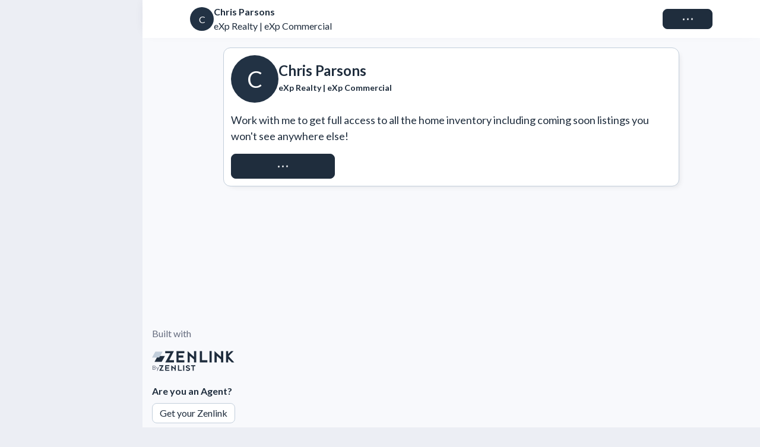

--- FILE ---
content_type: text/html; charset=utf-8
request_url: https://zenlist.com/a/chris.parsons
body_size: 24442
content:
<!DOCTYPE html><html lang="en" class="_3e8vx30 __className_74654a"><head><meta charSet="utf-8"/><meta name="viewport" content="width=device-width, initial-scale=1"/><link rel="stylesheet" href="https://dyb6pzwm4ay06.cloudfront.net/_next/static/css/7770ad1611d09239.css" data-precedence="next"/><link rel="stylesheet" href="https://dyb6pzwm4ay06.cloudfront.net/_next/static/css/94c0a6ffd8f2b455.css" data-precedence="next"/><link rel="stylesheet" href="https://dyb6pzwm4ay06.cloudfront.net/_next/static/css/077fb2236fb7e75a.css" data-precedence="next"/><link rel="stylesheet" href="https://dyb6pzwm4ay06.cloudfront.net/_next/static/css/8f191fa717eab894.css" data-precedence="next"/><link rel="stylesheet" href="https://dyb6pzwm4ay06.cloudfront.net/_next/static/css/964c18368d5fcac8.css" data-precedence="next"/><link rel="stylesheet" href="https://dyb6pzwm4ay06.cloudfront.net/_next/static/css/7f1635a99b1ca5a6.css" data-precedence="next"/><link rel="stylesheet" href="https://dyb6pzwm4ay06.cloudfront.net/_next/static/css/240a64075050a895.css" data-precedence="next"/><link rel="stylesheet" href="https://dyb6pzwm4ay06.cloudfront.net/_next/static/css/51eb7821a57f4766.css" data-precedence="next"/><link rel="stylesheet" href="https://dyb6pzwm4ay06.cloudfront.net/_next/static/css/ef46db3751d8e999.css" data-precedence="next"/><link rel="stylesheet" href="https://dyb6pzwm4ay06.cloudfront.net/_next/static/css/6c454eb285c5e943.css" data-precedence="next"/><link rel="stylesheet" href="https://dyb6pzwm4ay06.cloudfront.net/_next/static/css/e7cf972450c673ca.css" data-precedence="next"/><link rel="stylesheet" href="https://dyb6pzwm4ay06.cloudfront.net/_next/static/css/0f485beccafe749a.css" data-precedence="next"/><link rel="stylesheet" href="https://dyb6pzwm4ay06.cloudfront.net/_next/static/css/ff42103eecaf7a8b.css" data-precedence="next"/><link rel="stylesheet" href="https://dyb6pzwm4ay06.cloudfront.net/_next/static/css/4fce8a3810f2a066.css" data-precedence="next"/><link rel="stylesheet" href="https://dyb6pzwm4ay06.cloudfront.net/_next/static/css/99c86586a4b3a4ca.css" data-precedence="next"/><link rel="stylesheet" href="https://dyb6pzwm4ay06.cloudfront.net/_next/static/css/762dc58b32d575d7.css" data-precedence="next"/><link rel="stylesheet" href="https://dyb6pzwm4ay06.cloudfront.net/_next/static/css/3d3134192bc0dbf4.css" data-precedence="next"/><link rel="stylesheet" href="https://dyb6pzwm4ay06.cloudfront.net/_next/static/css/f7a5176bc19ae25a.css" data-precedence="next"/><link rel="stylesheet" href="https://dyb6pzwm4ay06.cloudfront.net/_next/static/css/12c05f865a32e63d.css" data-precedence="next"/><link rel="stylesheet" href="https://dyb6pzwm4ay06.cloudfront.net/_next/static/css/f562a81b4e0a424c.css" data-precedence="next"/><link rel="stylesheet" href="https://dyb6pzwm4ay06.cloudfront.net/_next/static/css/87575291a7e44d3f.css" data-precedence="next"/><link rel="stylesheet" href="https://dyb6pzwm4ay06.cloudfront.net/_next/static/css/f703e28342bf81d7.css" data-precedence="next"/><link rel="stylesheet" href="https://dyb6pzwm4ay06.cloudfront.net/_next/static/css/e0def55865d1263b.css" data-precedence="next"/><link rel="stylesheet" href="https://dyb6pzwm4ay06.cloudfront.net/_next/static/css/bfc565b764bdad47.css" data-precedence="next"/><link rel="stylesheet" href="https://dyb6pzwm4ay06.cloudfront.net/_next/static/css/be205830ba35d617.css" data-precedence="next"/><link rel="stylesheet" href="https://dyb6pzwm4ay06.cloudfront.net/_next/static/css/375318137d73802f.css" data-precedence="next"/><link rel="stylesheet" href="https://dyb6pzwm4ay06.cloudfront.net/_next/static/css/507f3f1f3e74e47a.css" data-precedence="next"/><link rel="stylesheet" href="https://dyb6pzwm4ay06.cloudfront.net/_next/static/css/56198e3d955ef1a6.css" data-precedence="next"/><link rel="stylesheet" href="https://dyb6pzwm4ay06.cloudfront.net/_next/static/css/5c3f2d4364fddce9.css" data-precedence="next"/><link rel="stylesheet" href="https://dyb6pzwm4ay06.cloudfront.net/_next/static/css/a68bde71b624681c.css" data-precedence="next"/><link rel="stylesheet" href="https://dyb6pzwm4ay06.cloudfront.net/_next/static/css/9127530a4adec080.css" data-precedence="next"/><link rel="stylesheet" href="https://dyb6pzwm4ay06.cloudfront.net/_next/static/css/dab431fc196b4907.css" data-precedence="next"/><link rel="stylesheet" href="https://dyb6pzwm4ay06.cloudfront.net/_next/static/css/d609f99ce359c18d.css" data-precedence="next"/><link rel="stylesheet" href="https://dyb6pzwm4ay06.cloudfront.net/_next/static/css/d3f1e432c719504d.css" data-precedence="next"/><link rel="stylesheet" href="https://dyb6pzwm4ay06.cloudfront.net/_next/static/css/dc3d309606c1945d.css" data-precedence="next"/><link rel="stylesheet" href="https://dyb6pzwm4ay06.cloudfront.net/_next/static/css/b61f6aa88646057a.css" data-precedence="next"/><link rel="stylesheet" href="https://dyb6pzwm4ay06.cloudfront.net/_next/static/css/ac2f87a028934684.css" data-precedence="next"/><link rel="stylesheet" href="https://dyb6pzwm4ay06.cloudfront.net/_next/static/css/6abb01c36e23014f.css" data-precedence="next"/><link rel="stylesheet" href="https://dyb6pzwm4ay06.cloudfront.net/_next/static/css/3b34826e561c825a.css" data-precedence="next"/><link rel="stylesheet" href="https://dyb6pzwm4ay06.cloudfront.net/_next/static/css/7b870a0c7e73a7e7.css" data-precedence="next"/><link rel="stylesheet" href="https://dyb6pzwm4ay06.cloudfront.net/_next/static/css/7c7a3a5f042565ab.css" data-precedence="next"/><link rel="stylesheet" href="https://dyb6pzwm4ay06.cloudfront.net/_next/static/css/a9ff7f903a577a80.css" data-precedence="next"/><link rel="stylesheet" href="https://dyb6pzwm4ay06.cloudfront.net/_next/static/css/d7bf2d8567b15b5b.css" data-precedence="next"/><link rel="stylesheet" href="https://dyb6pzwm4ay06.cloudfront.net/_next/static/css/6b3d3f3076fabcc5.css" data-precedence="next"/><link rel="stylesheet" href="https://dyb6pzwm4ay06.cloudfront.net/_next/static/css/d6e171cf4877184d.css" data-precedence="next"/><link rel="stylesheet" href="https://dyb6pzwm4ay06.cloudfront.net/_next/static/css/8e8098f9ea30b0bd.css" data-precedence="next"/><link rel="stylesheet" href="https://dyb6pzwm4ay06.cloudfront.net/_next/static/css/9aecde1625cbf57c.css" data-precedence="next"/><link rel="stylesheet" href="https://dyb6pzwm4ay06.cloudfront.net/_next/static/css/51e4e24d0120382e.css" data-precedence="next"/><link rel="stylesheet" href="https://dyb6pzwm4ay06.cloudfront.net/_next/static/css/e4fc5c6eccacb1dc.css" data-precedence="next"/><link rel="stylesheet" href="https://dyb6pzwm4ay06.cloudfront.net/_next/static/css/2f8cf88878cc4e13.css" data-precedence="next"/><link rel="stylesheet" href="https://dyb6pzwm4ay06.cloudfront.net/_next/static/css/696877013bb0dd34.css" data-precedence="next"/><link rel="stylesheet" href="https://dyb6pzwm4ay06.cloudfront.net/_next/static/css/c3ee2d8a2f3bcf5c.css" data-precedence="next"/><link rel="stylesheet" href="https://dyb6pzwm4ay06.cloudfront.net/_next/static/css/11548d5e04843070.css" data-precedence="next"/><link rel="stylesheet" href="https://dyb6pzwm4ay06.cloudfront.net/_next/static/css/e7913a26d258eee7.css" data-precedence="next"/><link rel="stylesheet" href="https://dyb6pzwm4ay06.cloudfront.net/_next/static/css/960e70ce29bd2316.css" data-precedence="next"/><link rel="stylesheet" href="https://dyb6pzwm4ay06.cloudfront.net/_next/static/css/4a108f4fa164d32f.css" data-precedence="next"/><link rel="stylesheet" href="https://dyb6pzwm4ay06.cloudfront.net/_next/static/css/ccfcd63ab051e2f3.css" data-precedence="next"/><link rel="stylesheet" href="https://dyb6pzwm4ay06.cloudfront.net/_next/static/css/53409b115f370965.css" data-precedence="next"/><link rel="stylesheet" href="https://dyb6pzwm4ay06.cloudfront.net/_next/static/css/821ad7a5d695e2ac.css" data-precedence="next"/><link rel="stylesheet" href="https://dyb6pzwm4ay06.cloudfront.net/_next/static/css/c695cb073cb711d7.css" data-precedence="next"/><link rel="stylesheet" href="https://dyb6pzwm4ay06.cloudfront.net/_next/static/css/583d112d49c25988.css" data-precedence="next"/><link rel="stylesheet" href="https://dyb6pzwm4ay06.cloudfront.net/_next/static/css/009fde212e308fc6.css" data-precedence="next"/><link rel="stylesheet" href="https://dyb6pzwm4ay06.cloudfront.net/_next/static/css/21bad1657070be42.css" data-precedence="next"/><link rel="stylesheet" href="https://dyb6pzwm4ay06.cloudfront.net/_next/static/css/e7aeda9e0bed9ff6.css" data-precedence="next"/><link rel="stylesheet" href="https://dyb6pzwm4ay06.cloudfront.net/_next/static/css/bfca335d4a29f65b.css" data-precedence="next"/><link rel="stylesheet" href="https://dyb6pzwm4ay06.cloudfront.net/_next/static/css/d0555423a339882e.css" data-precedence="next"/><link rel="stylesheet" href="https://dyb6pzwm4ay06.cloudfront.net/_next/static/css/0913d66d0bfdd608.css" data-precedence="next"/><link rel="stylesheet" href="https://dyb6pzwm4ay06.cloudfront.net/_next/static/css/b9c4c9e48a7bc882.css" data-precedence="next"/><link rel="stylesheet" href="https://dyb6pzwm4ay06.cloudfront.net/_next/static/css/055253af1145a629.css" data-precedence="next"/><link rel="stylesheet" href="https://dyb6pzwm4ay06.cloudfront.net/_next/static/css/8f3ba960155b4dc7.css" data-precedence="next"/><link rel="stylesheet" href="https://dyb6pzwm4ay06.cloudfront.net/_next/static/css/bcfb38b243b9a77d.css" data-precedence="next"/><link rel="stylesheet" href="https://dyb6pzwm4ay06.cloudfront.net/_next/static/css/d7ad0ae9c196ce57.css" data-precedence="next"/><link rel="stylesheet" href="https://dyb6pzwm4ay06.cloudfront.net/_next/static/css/eb1e5c3806006c92.css" data-precedence="next"/><link rel="stylesheet" href="https://dyb6pzwm4ay06.cloudfront.net/_next/static/css/3d8a0af05831a07e.css" data-precedence="next"/><link rel="stylesheet" href="https://dyb6pzwm4ay06.cloudfront.net/_next/static/css/52c914794da2e1bc.css" data-precedence="next"/><link rel="stylesheet" href="https://dyb6pzwm4ay06.cloudfront.net/_next/static/css/4ff789d6c5373c6f.css" data-precedence="next"/><link rel="stylesheet" href="https://dyb6pzwm4ay06.cloudfront.net/_next/static/css/9461553b3aec5bbf.css" data-precedence="next"/><link rel="stylesheet" href="https://dyb6pzwm4ay06.cloudfront.net/_next/static/css/60c4852d8bdacdce.css" data-precedence="next"/><link rel="stylesheet" href="https://dyb6pzwm4ay06.cloudfront.net/_next/static/css/e596fa8fcf78d3c0.css" data-precedence="next"/><link rel="stylesheet" href="https://dyb6pzwm4ay06.cloudfront.net/_next/static/css/c32744d7fa2f5ba7.css" data-precedence="next"/><link rel="stylesheet" href="https://dyb6pzwm4ay06.cloudfront.net/_next/static/css/7f665e450f4d8a0e.css" data-precedence="next"/><link rel="stylesheet" href="https://dyb6pzwm4ay06.cloudfront.net/_next/static/css/68e29e9b53029ea4.css" data-precedence="next"/><link rel="stylesheet" href="https://dyb6pzwm4ay06.cloudfront.net/_next/static/css/6c6687bcb62c1e0a.css" data-precedence="next"/><link rel="stylesheet" href="https://dyb6pzwm4ay06.cloudfront.net/_next/static/css/a04981bc4ae27366.css" data-precedence="next"/><link rel="stylesheet" href="https://dyb6pzwm4ay06.cloudfront.net/_next/static/css/11f7f020324b6c78.css" data-precedence="next"/><link rel="stylesheet" href="https://dyb6pzwm4ay06.cloudfront.net/_next/static/css/acb0f2a482c8a2d1.css" data-precedence="next"/><link rel="stylesheet" href="https://dyb6pzwm4ay06.cloudfront.net/_next/static/css/e053fcfef6da9757.css" data-precedence="next"/><link rel="stylesheet" href="https://dyb6pzwm4ay06.cloudfront.net/_next/static/css/14a89ffafd721ae2.css" data-precedence="next"/><link rel="stylesheet" href="https://dyb6pzwm4ay06.cloudfront.net/_next/static/css/af30726444ea6dbb.css" data-precedence="next"/><link rel="stylesheet" href="https://dyb6pzwm4ay06.cloudfront.net/_next/static/css/b11da2dbabc8996a.css" data-precedence="next"/><link rel="stylesheet" href="https://dyb6pzwm4ay06.cloudfront.net/_next/static/css/d4ffc09e3f748b5c.css" data-precedence="next"/><link rel="stylesheet" href="https://dyb6pzwm4ay06.cloudfront.net/_next/static/css/869052b6788d9eaa.css" data-precedence="next"/><link rel="stylesheet" href="https://dyb6pzwm4ay06.cloudfront.net/_next/static/css/5e581e38eebc3537.css" data-precedence="next"/><link rel="stylesheet" href="https://dyb6pzwm4ay06.cloudfront.net/_next/static/css/69b373cc68d9eb91.css" data-precedence="next"/><link rel="stylesheet" href="https://dyb6pzwm4ay06.cloudfront.net/_next/static/css/0e2a6915b8486f8e.css" data-precedence="next"/><link rel="stylesheet" href="https://dyb6pzwm4ay06.cloudfront.net/_next/static/css/128d4211b955330f.css" data-precedence="next"/><link rel="stylesheet" href="https://dyb6pzwm4ay06.cloudfront.net/_next/static/css/fcbadc4667fb6a59.css" data-precedence="next"/><link rel="stylesheet" href="https://dyb6pzwm4ay06.cloudfront.net/_next/static/css/9b9bd40e1964cc9c.css" data-precedence="next"/><link rel="stylesheet" href="https://dyb6pzwm4ay06.cloudfront.net/_next/static/css/3ca8c4f5e1006a71.css" data-precedence="next"/><link rel="stylesheet" href="https://dyb6pzwm4ay06.cloudfront.net/_next/static/css/efc880d215175adc.css" data-precedence="next"/><link rel="stylesheet" href="https://dyb6pzwm4ay06.cloudfront.net/_next/static/css/c3359feae9834bfb.css" data-precedence="next"/><link rel="stylesheet" href="https://dyb6pzwm4ay06.cloudfront.net/_next/static/css/259f462b28757596.css" data-precedence="next"/><link rel="stylesheet" href="https://dyb6pzwm4ay06.cloudfront.net/_next/static/css/a0000d34a3009833.css" data-precedence="next"/><link rel="stylesheet" href="https://dyb6pzwm4ay06.cloudfront.net/_next/static/css/1bd81efb9a7ef9a3.css" data-precedence="next"/><link rel="stylesheet" href="https://dyb6pzwm4ay06.cloudfront.net/_next/static/css/ac73dc155e86999d.css" data-precedence="next"/><link rel="stylesheet" href="https://dyb6pzwm4ay06.cloudfront.net/_next/static/css/1333cb8eb9a1e0c3.css" data-precedence="next"/><link rel="stylesheet" href="https://dyb6pzwm4ay06.cloudfront.net/_next/static/css/32bda3403290b4e7.css" data-precedence="next"/><link rel="stylesheet" href="https://dyb6pzwm4ay06.cloudfront.net/_next/static/css/96ca0962ff89cac0.css" data-precedence="next"/><link rel="stylesheet" href="https://dyb6pzwm4ay06.cloudfront.net/_next/static/css/952c8ae04eddd185.css" data-precedence="next"/><link rel="stylesheet" href="https://dyb6pzwm4ay06.cloudfront.net/_next/static/css/0f599cb5c8799545.css" data-precedence="next"/><link rel="stylesheet" href="https://dyb6pzwm4ay06.cloudfront.net/_next/static/css/f50aa8a7e101e997.css" data-precedence="next"/><link rel="stylesheet" href="https://dyb6pzwm4ay06.cloudfront.net/_next/static/css/87e9beb5b29f826e.css" data-precedence="next"/><link rel="stylesheet" href="https://dyb6pzwm4ay06.cloudfront.net/_next/static/css/eb876204ad2d5acb.css" data-precedence="next"/><link rel="preload" as="script" fetchPriority="low" href="https://dyb6pzwm4ay06.cloudfront.net/_next/static/chunks/webpack-c74407188d02c550.js"/><script src="https://dyb6pzwm4ay06.cloudfront.net/_next/static/chunks/4bd1b696-04894255ae5a7c3e.js" async=""></script><script src="https://dyb6pzwm4ay06.cloudfront.net/_next/static/chunks/35814-0596792ea5f3af4b.js" async=""></script><script src="https://dyb6pzwm4ay06.cloudfront.net/_next/static/chunks/main-app-879e3b821f36ed58.js" async=""></script><script src="https://dyb6pzwm4ay06.cloudfront.net/_next/static/chunks/85329-115aba90c11bd216.js" async=""></script><script src="https://dyb6pzwm4ay06.cloudfront.net/_next/static/chunks/88473-6e25374378a49348.js" async=""></script><script src="https://dyb6pzwm4ay06.cloudfront.net/_next/static/chunks/33187-895cd00ca3191e92.js" async=""></script><script src="https://dyb6pzwm4ay06.cloudfront.net/_next/static/chunks/57953-d17d8b53aa5df192.js" async=""></script><script src="https://dyb6pzwm4ay06.cloudfront.net/_next/static/chunks/96715-fd93ec9e1e0fe13f.js" async=""></script><script src="https://dyb6pzwm4ay06.cloudfront.net/_next/static/chunks/96910-bf6fff09d9d908a6.js" async=""></script><script src="https://dyb6pzwm4ay06.cloudfront.net/_next/static/chunks/40670-b743db802f4af081.js" async=""></script><script src="https://dyb6pzwm4ay06.cloudfront.net/_next/static/chunks/47279-658b051c7f20a55c.js" async=""></script><script src="https://dyb6pzwm4ay06.cloudfront.net/_next/static/chunks/2999-5b646090f13db1b1.js" async=""></script><script src="https://dyb6pzwm4ay06.cloudfront.net/_next/static/chunks/32315-9370600484a0449a.js" async=""></script><script src="https://dyb6pzwm4ay06.cloudfront.net/_next/static/chunks/26167-304726a0263530dd.js" async=""></script><script src="https://dyb6pzwm4ay06.cloudfront.net/_next/static/chunks/61609-2d7f60f2ecdc0f4d.js" async=""></script><script src="https://dyb6pzwm4ay06.cloudfront.net/_next/static/chunks/65263-d0a6d3df29b2ae6b.js" async=""></script><script src="https://dyb6pzwm4ay06.cloudfront.net/_next/static/chunks/49144-dadf7e87a1bca483.js" async=""></script><script src="https://dyb6pzwm4ay06.cloudfront.net/_next/static/chunks/67070-c30b2b6c18125868.js" async=""></script><script src="https://dyb6pzwm4ay06.cloudfront.net/_next/static/chunks/53274-c21adf89d4479ac8.js" async=""></script><script src="https://dyb6pzwm4ay06.cloudfront.net/_next/static/chunks/58162-6c3f6a6815978d20.js" async=""></script><script src="https://dyb6pzwm4ay06.cloudfront.net/_next/static/chunks/88590-d982b0c8c89225a1.js" async=""></script><script src="https://dyb6pzwm4ay06.cloudfront.net/_next/static/chunks/23002-094c6144ef85198e.js" async=""></script><script src="https://dyb6pzwm4ay06.cloudfront.net/_next/static/chunks/64036-6a4c0fb659b83cb7.js" async=""></script><script src="https://dyb6pzwm4ay06.cloudfront.net/_next/static/chunks/59786-63b23180df6dc3a7.js" async=""></script><script src="https://dyb6pzwm4ay06.cloudfront.net/_next/static/chunks/7429-7e0c16eda1746105.js" async=""></script><script src="https://dyb6pzwm4ay06.cloudfront.net/_next/static/chunks/63149-b9946253cf764f1f.js" async=""></script><script src="https://dyb6pzwm4ay06.cloudfront.net/_next/static/chunks/68840-421fcf5914c9601e.js" async=""></script><script src="https://dyb6pzwm4ay06.cloudfront.net/_next/static/chunks/66769-6be3e945272b51a5.js" async=""></script><script src="https://dyb6pzwm4ay06.cloudfront.net/_next/static/chunks/55594-27a883ca5d599441.js" async=""></script><script src="https://dyb6pzwm4ay06.cloudfront.net/_next/static/chunks/45835-abaa088bf6869e70.js" async=""></script><script src="https://dyb6pzwm4ay06.cloudfront.net/_next/static/chunks/60328-e7e3d10861019074.js" async=""></script><script src="https://dyb6pzwm4ay06.cloudfront.net/_next/static/chunks/10077-1afa57625fd4bc82.js" async=""></script><script src="https://dyb6pzwm4ay06.cloudfront.net/_next/static/chunks/5780-50ecfef562b1e849.js" async=""></script><script src="https://dyb6pzwm4ay06.cloudfront.net/_next/static/chunks/59039-05f1588be8c1b95e.js" async=""></script><script src="https://dyb6pzwm4ay06.cloudfront.net/_next/static/chunks/31855-47e3e921f8288d08.js" async=""></script><script src="https://dyb6pzwm4ay06.cloudfront.net/_next/static/chunks/56359-ab63601a878356f1.js" async=""></script><script src="https://dyb6pzwm4ay06.cloudfront.net/_next/static/chunks/40877-8e4f1e5789fd90bc.js" async=""></script><script src="https://dyb6pzwm4ay06.cloudfront.net/_next/static/chunks/58029-acf1f48b97840ea1.js" async=""></script><script src="https://dyb6pzwm4ay06.cloudfront.net/_next/static/chunks/87819-b87ba508b349b789.js" async=""></script><script src="https://dyb6pzwm4ay06.cloudfront.net/_next/static/chunks/78321-e29d28ce9b088118.js" async=""></script><script src="https://dyb6pzwm4ay06.cloudfront.net/_next/static/chunks/21208-638249c9bb9cb56b.js" async=""></script><script src="https://dyb6pzwm4ay06.cloudfront.net/_next/static/chunks/58643-22848a7c86663585.js" async=""></script><script src="https://dyb6pzwm4ay06.cloudfront.net/_next/static/chunks/66204-6c7c789df70fd308.js" async=""></script><script src="https://dyb6pzwm4ay06.cloudfront.net/_next/static/chunks/43430-1920c6d1d5c0083a.js" async=""></script><script src="https://dyb6pzwm4ay06.cloudfront.net/_next/static/chunks/24782-35a3d52c9eb753e8.js" async=""></script><script src="https://dyb6pzwm4ay06.cloudfront.net/_next/static/chunks/52195-f11a6a85a40cf3d0.js" async=""></script><script src="https://dyb6pzwm4ay06.cloudfront.net/_next/static/chunks/19336-5921de48769f7f90.js" async=""></script><script src="https://dyb6pzwm4ay06.cloudfront.net/_next/static/chunks/61059-08e4ddf2bc0c67ac.js" async=""></script><script src="https://dyb6pzwm4ay06.cloudfront.net/_next/static/chunks/13237-b0b3b80f49f50872.js" async=""></script><script src="https://dyb6pzwm4ay06.cloudfront.net/_next/static/chunks/72640-a6d1712967c65726.js" async=""></script><script src="https://dyb6pzwm4ay06.cloudfront.net/_next/static/chunks/12891-37833cf92f3f5e2c.js" async=""></script><script src="https://dyb6pzwm4ay06.cloudfront.net/_next/static/chunks/8944-d755a9bd4b9233d7.js" async=""></script><script src="https://dyb6pzwm4ay06.cloudfront.net/_next/static/chunks/1365-6c4348c226a06e48.js" async=""></script><script src="https://dyb6pzwm4ay06.cloudfront.net/_next/static/chunks/29654-f6df334af3bee3b7.js" async=""></script><script src="https://dyb6pzwm4ay06.cloudfront.net/_next/static/chunks/app/layout-426dcff3b490d869.js" async=""></script><script src="https://dyb6pzwm4ay06.cloudfront.net/_next/static/chunks/65474-51488ad211439dad.js" async=""></script><script src="https://dyb6pzwm4ay06.cloudfront.net/_next/static/chunks/25655-4959f48a4344ad7d.js" async=""></script><script src="https://dyb6pzwm4ay06.cloudfront.net/_next/static/chunks/app/error-24ea90efed320787.js" async=""></script><script src="https://dyb6pzwm4ay06.cloudfront.net/_next/static/chunks/app/not-found-2361c4eaf7bfb0a8.js" async=""></script><script src="https://dyb6pzwm4ay06.cloudfront.net/_next/static/chunks/29496-d0c6de9738749077.js" async=""></script><script src="https://dyb6pzwm4ay06.cloudfront.net/_next/static/chunks/69349-4d481d04d84e7c3d.js" async=""></script><script src="https://dyb6pzwm4ay06.cloudfront.net/_next/static/chunks/app/(unauthenticated)/a/%5Bslug%5D/page-2df0243cc1aac5fc.js" async=""></script><link rel="preload" href="https://dyb6pzwm4ay06.cloudfront.net/_next/static/css/b39c180a436a0c86.css" as="style"/><link rel="preload" href="https://dyb6pzwm4ay06.cloudfront.net/_next/static/css/0b3b63090ff4afa3.css" as="style"/><link rel="preload" href="https://dyb6pzwm4ay06.cloudfront.net/_next/static/css/05c660800a33fe7c.css" as="style"/><meta name="next-size-adjust" content=""/><meta name="theme-color" media="(prefers-color-scheme: dark)" content="#18232F"/><meta name="theme-color" media="(prefers-color-scheme: light)" content="#ECEEF4"/><title>2026 - Chris Parsons - Real Estate Agent} | Zenlist</title><meta name="description" content="Find real estate agent Chris Parsons on Zenlist.com, the network for real estate professionals."/><meta name="author" content="Zenlist, Inc."/><link rel="manifest" href="/site.webmanifest"/><meta name="apple-itunes-app" content="app-id=1437153330"/><meta name="google-site-verification" content="W1WgkjnR-GRMpjNU-w6sYxuMotttA_e2cAAMb3YqtLc"/><meta name="p:domain_verify" content="8f07ac746d52d68abc8dd98319a72e4f"/><meta name="mobile-web-app-capable" content="yes"/><meta name="apple-mobile-web-app-title" content="Zenlist"/><meta name="apple-mobile-web-app-status-bar-style" content="default"/><meta property="og:title" content="2026 - Chris Parsons - Real Estate Agent}"/><meta property="og:description" content="Find real estate agent Chris Parsons on Zenlist.com, the network for real estate professionals."/><meta property="og:url" content="https://zenlist.com/a/chris.parsons"/><meta property="og:image" content="https://zenlist.com/assets/zenlist.png"/><meta name="twitter:card" content="summary_large_image"/><meta name="twitter:title" content="2026 - Chris Parsons - Real Estate Agent}"/><meta name="twitter:description" content="Find real estate agent Chris Parsons on Zenlist.com, the network for real estate professionals."/><meta name="twitter:image" content="https://zenlist.com/assets/zenlist.png"/><link rel="icon" href="/favicon.ico"/><link rel="icon" href="/favicon-16x16.png" type="image/png" sizes="16x16"/><link rel="icon" href="/favicon-32x32.png" type="image/png" sizes="32x32"/><link rel="apple-touch-icon" href="/apple-icon.png"/><script src="https://dyb6pzwm4ay06.cloudfront.net/_next/static/chunks/polyfills-42372ed130431b0a.js" noModule=""></script></head><body class="_3e8vx31 _9lut5a0"><div hidden=""><!--$--><!--/$--></div><div class="czxtoe1 _1iya918d0 _1iya918do czxtoe2 czxtoec"><span itemScope="" itemType="http://schema.org/RealEstateAgent"><meta itemProp="name" content="Chris Parsons"/><meta itemProp="legalName" content="eXp Realty | eXp Commercial"/><meta itemProp="address" content="null null, CO null"/></span><div class="cwxxvt1 _1iya9186c _1iya9184c _1iya918r1 _1iya918m1 _1iya918kh _1iya918nl _1iya918zk _1iya918jx _1iya918c3 _1iya918cc _1iya918fi _1iya918f3 _1iya91826 _1iya918rh _1iya9183c _1iya918m"><div class="_1iya918kd _1iya918fi _1iya918ex _1iya918ii _1iya91822 _1iya918v _1iya9183c"><div class="_1jk60lr4 _1jk60lr1 _1iya918jx _1iya918er _1iya918fi _1iya918z _1jk60lr7 _1iya918jk _1iya918yj _1iya91811s" data-testid="avatar"><span class="_1jk60lrj _1iya918h6 _1iya918yj _1iya918go">C</span></div><div class="_1iya91822 _1iya91826 _1iya918ii"><p class="_1e8izf71e _1iya918xr _1iya918h9 _1iya918go _1iya918e3 _1e8izf72x _1e8izf72y" data-testid="text">Chris Parsons</p><p class="_1e8izf71e _1iya918xr _1iya918h6 _1iya918go _1iya918e3 _1e8izf72x _1e8izf72y" data-testid="text">eXp Realty | eXp Commercial</p></div></div><button class="_1f54unh5 _1f54unh2 _1iya918qt _1iya918h6 _1iya918go _1iya9181 _1iya9181y _1iya9181x ln1cd1m ln1cd11 _1iya918h6 _1iya918ja ln1cd13 _1iya91812g _1iya91812i _1iya918ul _1iya918uw _1iya918yp ln1cd1y _1iya9185f _1iya9187f _1iya9186c _1iya9184c _1iya9183f ln1cd111 _1f54unh0" disabled="" role="button" type="button" data-testid="button"><div class="ln1cd11b _1iya91812g" data-testid="loading"><div class="ln1cd11n ln1cd11m ln1cd11o ln1cd11z ln1cd11m"></div><div class="ln1cd11n ln1cd11m ln1cd11o ln1cd120 ln1cd11m"></div><div class="ln1cd11n ln1cd11m ln1cd11o ln1cd121 ln1cd11m"></div></div>Connect</button></div><div class="nqjogb2 nqjogb1 _1iya918a3 _1iya918b6"><div class="nqjogb4"><div class="nqjogb7 _1iya9186i _1iya9187i _1iya9184i _1iya9185i" data-testid="agentProfileRenderer"><div class="_1iya9189l"><div class="_1iya9186f _1iya9187f _1iya9184f _1iya9185f _1iya918g _1iya918je _1iya918jt _1iya918p _1iya918ii _1iya918zk"><div class="_1iya918jx _1iya918cc _1iya918fi _1iya9183l"><div class="_1jk60lr4 _1jk60lr1 _1iya918jx _1iya918er _1iya918fi _1iya918z _1jk60lr9 _1iya918jk _1iya918yj _1iya91811s" data-testid="avatar"><span class="_1jk60lrj _1iya918h6 _1iya918yj _1iya918gp _1iya918gz">C</span></div><div class="_1iya918jx _1iya918c0 _1iya91822 _1iya918ii"><p class="_1e8izf71e _1iya918xr _1iya918h9 _1iya918gu _1iya918ei _1e8izf72x _1e8izf72y _1iya91899" data-testid="text">Chris Parsons</p><p class="_1e8izf71e _1iya918xr _1iya918h9 _1iya918gl _1iya918e3 _1e8izf72x _1e8izf72y _1iya918jt _1iya91899" data-testid="text">eXp Realty | eXp Commercial</p></div></div><p class="_1e8izf71e _1iya918xr _1iya918h6 _1iya918gr _1iya918e3 auuaof9 _1iya9188i" data-testid="text">Work with me to get full access to all the home inventory including coming soon listings you won&#x27;t see anywhere else!</p><button class="_1f54unh5 _1f54unh2 _1iya918qt _1iya918h6 _1iya918go _1iya9181 _1iya9181y _1iya9181x ln1cd1m ln1cd11 _1iya918h6 _1iya918ja ln1cd13 _1iya91812g _1iya91812i _1iya918ul _1iya918uw _1iya918yp _1iya9185l _1iya9187l _1iya9186f _1iya9184f _1iya9183f auuaofb _1iya9188i _1f54unh0" disabled="" role="button" type="button" data-testid="button"><div class="ln1cd11b _1iya91812g" data-testid="loading"><div class="ln1cd11n ln1cd11m ln1cd11o ln1cd11z ln1cd11m"></div><div class="ln1cd11n ln1cd11m ln1cd11o ln1cd120 ln1cd11m"></div><div class="ln1cd11n ln1cd11m ln1cd11o ln1cd121 ln1cd11m"></div></div>Request Access</button></div></div></div></div></div><div class="q5xfdt1 _1iya9185i _1iya9187i _1iya918zo"><div class="q5xfdt2"><p class="_1e8izf71e _1iya918xt _1iya918h6 _1iya918go _1iya918e3" data-testid="text">Built with</p><div class="_1iya918k9 _1iya9188i _1iya9189l"><div class="_1iya918jx _1iya918fi _1iya918ex _1iya918xr"><svg class="_18vulp20 _1a750qy2" viewBox="0 0 493 493"><path class="u-hidden-while-light" d="M363.973,437.152l-267.925,0l80.701,-144.603l106.997,0l41.986,-76.861l162.694,0l-124.453,221.464Z" style="fill:var(--c-logo-dark);fill-rule:nonzero"></path><path class="u-hidden-while-dark" d="M363.973,437.152l-267.925,0l123.973,-221.464l268.405,0l-124.453,221.464Z" style="fill:var(--c-logo-dark);fill-rule:nonzero"></path><path d="M272.739,277.312l-267.925,0l123.973,-221.464l268.405,-0l-124.453,221.464Z" style="fill:var(--c-logo-light);fill-rule:nonzero"></path></svg><svg class="_18vulp20 _1a750qy3" viewBox="0 0 135 23"><path d="M10.207,4.701l-9.785,17.79l16.774,0l-0,-4.268l-9.086,0l9.086,-17.782l-16.774,-0l0,4.26l9.785,0Z" style="stroke:none;fill-rule:nonzero"></path><path d="M37.464,22.491l-15.312,0l-0,-22.05l15.312,-0l0,4.267l-11.182,0l-0,4.268l9.086,0l-0,4.309l-9.086,-0.041l-0,4.979l11.182,0l0,4.268Z" style="stroke:none;fill-rule:nonzero"></path><path d="M43.754,0.441l0,22.05l4.194,0l-0,-12.803l8.386,7.113l0,5.69l4.194,0l-0,-22.05l-4.194,-0l0,11.381l-12.58,-11.381Z" style="stroke:none;fill-rule:nonzero"></path><path d="M82.194,22.491l-14.677,0l-0,-22.05l4.258,-0l-0.065,17.782l10.484,0l0,4.268Z" style="stroke:none;fill-rule:nonzero"></path><rect x="86.387" y="0.441" width="4.223" height="22.051" style="stroke:none;fill-rule:nonzero"></rect><path d="M118.538,22.491l-0,-22.05l4.193,-0l-0,5.69l5.591,-5.69l4.892,-0l-9.784,9.958l11.182,12.092l-4.892,0l-6.989,-7.113l-0,7.113l-4.193,0Z" style="stroke:none;fill-rule:nonzero"></path><path d="M108.753,11.822l-12.581,-11.381l0,22.05l4.194,0l-0,-12.803l8.387,7.113l-0,5.69l4.193,0l-0,-22.05l-4.193,-0l-0,11.381Z" style="stroke:none;fill-rule:nonzero"></path></svg></div><p class="_1e8izf71e _1iya918xt _1iya918h6 _1iya918gf _1iya918e3 _1iya918jx _1iya918fi _1iya91839" data-testid="text">By <svg class="_18vulp20 _1a750qy4" viewBox="571 0 3062 493"><path d="M752.661,126.244l-181.661,309.974l311.074,0l-0,-66.764l-181.661,0l181.661,-313.153l-299.821,-0l0,69.943l170.408,0Z" style="fill:var(--c-logo-text);fill-rule:nonzero"></path><path d="M1275.14,436.218l-287.768,0l-0,-379.917l287.768,-0l0,69.943l-212.21,0l0,82.66l182.46,0l0,69.942l-182.46,0l0,90.608l212.21,0l0,66.764Z" style="fill:var(--c-logo-text);fill-rule:nonzero"></path><path d="M1410.18,56.301l0,379.917l75.55,0l0,-227.314l158.35,135.116l0,92.198l74.76,-0l0,-379.917l-74.76,-0l0,195.522l-233.9,-195.522Z" style="fill:var(--c-logo-text);fill-rule:nonzero"></path><path d="M2131.19,436.218l-267.67,0l0,-379.917l74.76,-0l0,313.153l192.91,0l0,66.764Z" style="fill:var(--c-logo-text);fill-rule:nonzero"></path><rect x="2223.63" y="55.801" width="75.56" height="379.917" style="fill:var(--c-logo-text);fill-rule:nonzero"></rect><path d="M2691.44,113.027l-51.44,50.073c-33.76,-36.561 -53.05,-39.741 -79.58,-45.304c-26.52,-5.564 -72.34,4.769 -74.75,34.971c-2.41,30.203 53.05,42.92 68.32,50.073c15.28,7.153 108.52,20.665 136.65,78.686c28.13,58.02 -0,97.761 -28.13,126.374c-28.14,28.613 -87.62,38.15 -144.69,32.587c-45.65,-4.451 -97.26,-42.655 -117.35,-61.2c4.82,-5.299 21.86,-22.573 51.44,-49.278c14.79,19.075 48.5,34.441 63.5,39.74c26.53,7.418 83.92,14.148 101.28,-18.281c21.7,-40.535 -13.86,-55.452 -29.74,-61.994c-48.23,-19.87 -71.54,-21.813 -92.44,-30.998c-223.46,-98.202 25.72,-315.537 196.93,-145.449Z" style="fill:var(--c-logo-text);fill-rule:nonzero"></path><path d="M3062,55.801l-299.82,-0l0,69.148l113.34,0l0,310.769l74.75,0l0,-310.769l111.73,-0l0,-69.148Z" style="fill:var(--c-logo-text);fill-rule:nonzero"></path></svg></p></div><p class="_1e8izf71e _1iya918xr _1iya918h9 _1iya918go _1iya918e3" data-testid="text">Are you an Agent?</p><a class="_1f54unh5 _1f54unh2 _1iya918qt _1iya918h6 _1iya918go _1iya9181 _1iya9181y _1iya9181x ln1cd1m ln1cd11 _1iya918h6 _1iya918ja ln1cd19 _1iya918134 _1iya918136 _1iya918vl _1iya918vw _1iya918yv ln1cd1y _1iya9185f _1iya9187f _1iya9186c _1iya9184c _1iya9183f ln1cd111 q5xfdt5 _1iya918zl _1f54unh0" target="_blank" data-testid="button" href="/try-zenlink">Get your Zenlink</a><div class="fh1gj16 fh1gj11 _1iya91813g _1iya918ii _1iya918z _1iya9188u _1iya9189u"></div><p class="_1e8izf71e _1iya918xt _1iya918h6 _1iya918gl _1iya918e3" data-testid="text">Copyright © <!-- --> Zenlist, inc. All Rights Reserved</p><div class="_1iya918jx _1iya918ex _1iya9183u _1iya918fi _1iya9188l"><a class="_1f54unh5 _1f54unh2 _1iya918qt _1iya918h6 _1iya918go _1iya9181 _1iya9181y _1iya9181x ln1cd1m ln1cd11 _1iya918h6 _1iya918ja ln1cd1d _1iya918124 _1iya918zu _1iya918xl _1iya918xr ln1cd1y _1iya9185f _1iya9187f _1iya9186c _1iya9184c _1iya9183f ln1cd111 _1f54unh0" data-testid="button" href="/terms"><p class="_1e8izf71e _1iya918xt _1iya918h6 _1iya918gl _1iya918e3" data-testid="text">Terms and condition</p></a><a class="_1f54unh5 _1f54unh2 _1iya918qt _1iya918h6 _1iya918go _1iya9181 _1iya9181y _1iya9181x ln1cd1m ln1cd11 _1iya918h6 _1iya918ja ln1cd1d _1iya918124 _1iya918zu _1iya918xl _1iya918xr ln1cd1y _1iya9185f _1iya9187f _1iya9186c _1iya9184c _1iya9183f ln1cd111 _1f54unh0" data-testid="button" href="/privacy"><p class="_1e8izf71e _1iya918xt _1iya918h6 _1iya918gl _1iya918e3" data-testid="text">Privacy policy</p></a></div></div></div></div><!--$--><!--/$--><div id="google-places"></div><script src="https://dyb6pzwm4ay06.cloudfront.net/_next/static/chunks/webpack-c74407188d02c550.js" id="_R_" async=""></script><script>(self.__next_f=self.__next_f||[]).push([0])</script><script>self.__next_f.push([1,"1:\"$Sreact.fragment\"\n50:I[92674,[],\"\"]\n51:I[37674,[],\"\"]\n52:I[24328,[],\"\"]\n54:I[21923,[],\"OutletBoundary\"]\n55:\"$Sreact.suspense\"\n57:I[21923,[],\"ViewportBoundary\"]\n59:I[21923,[],\"MetadataBoundary\"]\n"])</script><script>self.__next_f.push([1,"5b:I[63932,[\"85329\",\"static/chunks/85329-115aba90c11bd216.js\",\"88473\",\"static/chunks/88473-6e25374378a49348.js\",\"33187\",\"static/chunks/33187-895cd00ca3191e92.js\",\"57953\",\"static/chunks/57953-d17d8b53aa5df192.js\",\"96715\",\"static/chunks/96715-fd93ec9e1e0fe13f.js\",\"96910\",\"static/chunks/96910-bf6fff09d9d908a6.js\",\"40670\",\"static/chunks/40670-b743db802f4af081.js\",\"47279\",\"static/chunks/47279-658b051c7f20a55c.js\",\"2999\",\"static/chunks/2999-5b646090f13db1b1.js\",\"32315\",\"static/chunks/32315-9370600484a0449a.js\",\"26167\",\"static/chunks/26167-304726a0263530dd.js\",\"61609\",\"static/chunks/61609-2d7f60f2ecdc0f4d.js\",\"65263\",\"static/chunks/65263-d0a6d3df29b2ae6b.js\",\"49144\",\"static/chunks/49144-dadf7e87a1bca483.js\",\"67070\",\"static/chunks/67070-c30b2b6c18125868.js\",\"53274\",\"static/chunks/53274-c21adf89d4479ac8.js\",\"58162\",\"static/chunks/58162-6c3f6a6815978d20.js\",\"88590\",\"static/chunks/88590-d982b0c8c89225a1.js\",\"23002\",\"static/chunks/23002-094c6144ef85198e.js\",\"64036\",\"static/chunks/64036-6a4c0fb659b83cb7.js\",\"59786\",\"static/chunks/59786-63b23180df6dc3a7.js\",\"7429\",\"static/chunks/7429-7e0c16eda1746105.js\",\"63149\",\"static/chunks/63149-b9946253cf764f1f.js\",\"68840\",\"static/chunks/68840-421fcf5914c9601e.js\",\"66769\",\"static/chunks/66769-6be3e945272b51a5.js\",\"55594\",\"static/chunks/55594-27a883ca5d599441.js\",\"45835\",\"static/chunks/45835-abaa088bf6869e70.js\",\"60328\",\"static/chunks/60328-e7e3d10861019074.js\",\"10077\",\"static/chunks/10077-1afa57625fd4bc82.js\",\"5780\",\"static/chunks/5780-50ecfef562b1e849.js\",\"59039\",\"static/chunks/59039-05f1588be8c1b95e.js\",\"31855\",\"static/chunks/31855-47e3e921f8288d08.js\",\"56359\",\"static/chunks/56359-ab63601a878356f1.js\",\"40877\",\"static/chunks/40877-8e4f1e5789fd90bc.js\",\"58029\",\"static/chunks/58029-acf1f48b97840ea1.js\",\"87819\",\"static/chunks/87819-b87ba508b349b789.js\",\"78321\",\"static/chunks/78321-e29d28ce9b088118.js\",\"21208\",\"static/chunks/21208-638249c9bb9cb56b.js\",\"58643\",\"static/chunks/58643-22848a7c86663585.js\",\"66204\",\"static/chunks/66204-6c7c789df70fd308.js\",\"43430\",\"static/chunks/43430-1920c6d1d5c0083a.js\",\"24782\",\"static/chunks/24782-35a3d52c9eb753e8.js\",\"52195\",\"static/chunks/52195-f11a6a85a40cf3d0.js\",\"19336\",\"static/chunks/19336-5921de48769f7f90.js\",\"61059\",\"static/chunks/61059-08e4ddf2bc0c67ac.js\",\"13237\",\"static/chunks/13237-b0b3b80f49f50872.js\",\"72640\",\"static/chunks/72640-a6d1712967c65726.js\",\"12891\",\"static/chunks/12891-37833cf92f3f5e2c.js\",\"8944\",\"static/chunks/8944-d755a9bd4b9233d7.js\",\"1365\",\"static/chunks/1365-6c4348c226a06e48.js\",\"29654\",\"static/chunks/29654-f6df334af3bee3b7.js\",\"7177\",\"static/chunks/app/layout-426dcff3b490d869.js\"],\"default\"]\n"])</script><script>self.__next_f.push([1,"5c:I[78847,[\"85329\",\"static/chunks/85329-115aba90c11bd216.js\",\"88473\",\"static/chunks/88473-6e25374378a49348.js\",\"33187\",\"static/chunks/33187-895cd00ca3191e92.js\",\"57953\",\"static/chunks/57953-d17d8b53aa5df192.js\",\"96715\",\"static/chunks/96715-fd93ec9e1e0fe13f.js\",\"96910\",\"static/chunks/96910-bf6fff09d9d908a6.js\",\"40670\",\"static/chunks/40670-b743db802f4af081.js\",\"47279\",\"static/chunks/47279-658b051c7f20a55c.js\",\"2999\",\"static/chunks/2999-5b646090f13db1b1.js\",\"32315\",\"static/chunks/32315-9370600484a0449a.js\",\"26167\",\"static/chunks/26167-304726a0263530dd.js\",\"61609\",\"static/chunks/61609-2d7f60f2ecdc0f4d.js\",\"65263\",\"static/chunks/65263-d0a6d3df29b2ae6b.js\",\"49144\",\"static/chunks/49144-dadf7e87a1bca483.js\",\"67070\",\"static/chunks/67070-c30b2b6c18125868.js\",\"53274\",\"static/chunks/53274-c21adf89d4479ac8.js\",\"58162\",\"static/chunks/58162-6c3f6a6815978d20.js\",\"88590\",\"static/chunks/88590-d982b0c8c89225a1.js\",\"23002\",\"static/chunks/23002-094c6144ef85198e.js\",\"64036\",\"static/chunks/64036-6a4c0fb659b83cb7.js\",\"59786\",\"static/chunks/59786-63b23180df6dc3a7.js\",\"7429\",\"static/chunks/7429-7e0c16eda1746105.js\",\"63149\",\"static/chunks/63149-b9946253cf764f1f.js\",\"68840\",\"static/chunks/68840-421fcf5914c9601e.js\",\"66769\",\"static/chunks/66769-6be3e945272b51a5.js\",\"55594\",\"static/chunks/55594-27a883ca5d599441.js\",\"45835\",\"static/chunks/45835-abaa088bf6869e70.js\",\"60328\",\"static/chunks/60328-e7e3d10861019074.js\",\"10077\",\"static/chunks/10077-1afa57625fd4bc82.js\",\"5780\",\"static/chunks/5780-50ecfef562b1e849.js\",\"59039\",\"static/chunks/59039-05f1588be8c1b95e.js\",\"31855\",\"static/chunks/31855-47e3e921f8288d08.js\",\"56359\",\"static/chunks/56359-ab63601a878356f1.js\",\"40877\",\"static/chunks/40877-8e4f1e5789fd90bc.js\",\"58029\",\"static/chunks/58029-acf1f48b97840ea1.js\",\"87819\",\"static/chunks/87819-b87ba508b349b789.js\",\"78321\",\"static/chunks/78321-e29d28ce9b088118.js\",\"21208\",\"static/chunks/21208-638249c9bb9cb56b.js\",\"58643\",\"static/chunks/58643-22848a7c86663585.js\",\"66204\",\"static/chunks/66204-6c7c789df70fd308.js\",\"43430\",\"static/chunks/43430-1920c6d1d5c0083a.js\",\"24782\",\"static/chunks/24782-35a3d52c9eb753e8.js\",\"52195\",\"static/chunks/52195-f11a6a85a40cf3d0.js\",\"19336\",\"static/chunks/19336-5921de48769f7f90.js\",\"61059\",\"static/chunks/61059-08e4ddf2bc0c67ac.js\",\"13237\",\"static/chunks/13237-b0b3b80f49f50872.js\",\"72640\",\"static/chunks/72640-a6d1712967c65726.js\",\"12891\",\"static/chunks/12891-37833cf92f3f5e2c.js\",\"8944\",\"static/chunks/8944-d755a9bd4b9233d7.js\",\"1365\",\"static/chunks/1365-6c4348c226a06e48.js\",\"29654\",\"static/chunks/29654-f6df334af3bee3b7.js\",\"7177\",\"static/chunks/app/layout-426dcff3b490d869.js\"],\"default\"]\n"])</script><script>self.__next_f.push([1,"5d:I[46820,[\"85329\",\"static/chunks/85329-115aba90c11bd216.js\",\"88473\",\"static/chunks/88473-6e25374378a49348.js\",\"33187\",\"static/chunks/33187-895cd00ca3191e92.js\",\"57953\",\"static/chunks/57953-d17d8b53aa5df192.js\",\"96715\",\"static/chunks/96715-fd93ec9e1e0fe13f.js\",\"96910\",\"static/chunks/96910-bf6fff09d9d908a6.js\",\"40670\",\"static/chunks/40670-b743db802f4af081.js\",\"47279\",\"static/chunks/47279-658b051c7f20a55c.js\",\"2999\",\"static/chunks/2999-5b646090f13db1b1.js\",\"32315\",\"static/chunks/32315-9370600484a0449a.js\",\"26167\",\"static/chunks/26167-304726a0263530dd.js\",\"61609\",\"static/chunks/61609-2d7f60f2ecdc0f4d.js\",\"65263\",\"static/chunks/65263-d0a6d3df29b2ae6b.js\",\"49144\",\"static/chunks/49144-dadf7e87a1bca483.js\",\"67070\",\"static/chunks/67070-c30b2b6c18125868.js\",\"53274\",\"static/chunks/53274-c21adf89d4479ac8.js\",\"58162\",\"static/chunks/58162-6c3f6a6815978d20.js\",\"88590\",\"static/chunks/88590-d982b0c8c89225a1.js\",\"23002\",\"static/chunks/23002-094c6144ef85198e.js\",\"64036\",\"static/chunks/64036-6a4c0fb659b83cb7.js\",\"59786\",\"static/chunks/59786-63b23180df6dc3a7.js\",\"7429\",\"static/chunks/7429-7e0c16eda1746105.js\",\"63149\",\"static/chunks/63149-b9946253cf764f1f.js\",\"68840\",\"static/chunks/68840-421fcf5914c9601e.js\",\"66769\",\"static/chunks/66769-6be3e945272b51a5.js\",\"55594\",\"static/chunks/55594-27a883ca5d599441.js\",\"45835\",\"static/chunks/45835-abaa088bf6869e70.js\",\"60328\",\"static/chunks/60328-e7e3d10861019074.js\",\"10077\",\"static/chunks/10077-1afa57625fd4bc82.js\",\"5780\",\"static/chunks/5780-50ecfef562b1e849.js\",\"59039\",\"static/chunks/59039-05f1588be8c1b95e.js\",\"31855\",\"static/chunks/31855-47e3e921f8288d08.js\",\"56359\",\"static/chunks/56359-ab63601a878356f1.js\",\"40877\",\"static/chunks/40877-8e4f1e5789fd90bc.js\",\"58029\",\"static/chunks/58029-acf1f48b97840ea1.js\",\"87819\",\"static/chunks/87819-b87ba508b349b789.js\",\"78321\",\"static/chunks/78321-e29d28ce9b088118.js\",\"21208\",\"static/chunks/21208-638249c9bb9cb56b.js\",\"58643\",\"static/chunks/58643-22848a7c86663585.js\",\"66204\",\"static/chunks/66204-6c7c789df70fd308.js\",\"43430\",\"static/chunks/43430-1920c6d1d5c0083a.js\",\"24782\",\"static/chunks/24782-35a3d52c9eb753e8.js\",\"52195\",\"static/chunks/52195-f11a6a85a40cf3d0.js\",\"19336\",\"static/chunks/19336-5921de48769f7f90.js\",\"61059\",\"static/chunks/61059-08e4ddf2bc0c67ac.js\",\"13237\",\"static/chunks/13237-b0b3b80f49f50872.js\",\"72640\",\"static/chunks/72640-a6d1712967c65726.js\",\"12891\",\"static/chunks/12891-37833cf92f3f5e2c.js\",\"8944\",\"static/chunks/8944-d755a9bd4b9233d7.js\",\"1365\",\"static/chunks/1365-6c4348c226a06e48.js\",\"29654\",\"static/chunks/29654-f6df334af3bee3b7.js\",\"7177\",\"static/chunks/app/layout-426dcff3b490d869.js\"],\"default\"]\n"])</script><script>self.__next_f.push([1,"5e:I[96771,[\"85329\",\"static/chunks/85329-115aba90c11bd216.js\",\"88473\",\"static/chunks/88473-6e25374378a49348.js\",\"33187\",\"static/chunks/33187-895cd00ca3191e92.js\",\"57953\",\"static/chunks/57953-d17d8b53aa5df192.js\",\"96715\",\"static/chunks/96715-fd93ec9e1e0fe13f.js\",\"96910\",\"static/chunks/96910-bf6fff09d9d908a6.js\",\"40670\",\"static/chunks/40670-b743db802f4af081.js\",\"47279\",\"static/chunks/47279-658b051c7f20a55c.js\",\"2999\",\"static/chunks/2999-5b646090f13db1b1.js\",\"32315\",\"static/chunks/32315-9370600484a0449a.js\",\"26167\",\"static/chunks/26167-304726a0263530dd.js\",\"61609\",\"static/chunks/61609-2d7f60f2ecdc0f4d.js\",\"65263\",\"static/chunks/65263-d0a6d3df29b2ae6b.js\",\"49144\",\"static/chunks/49144-dadf7e87a1bca483.js\",\"67070\",\"static/chunks/67070-c30b2b6c18125868.js\",\"53274\",\"static/chunks/53274-c21adf89d4479ac8.js\",\"58162\",\"static/chunks/58162-6c3f6a6815978d20.js\",\"88590\",\"static/chunks/88590-d982b0c8c89225a1.js\",\"23002\",\"static/chunks/23002-094c6144ef85198e.js\",\"64036\",\"static/chunks/64036-6a4c0fb659b83cb7.js\",\"59786\",\"static/chunks/59786-63b23180df6dc3a7.js\",\"7429\",\"static/chunks/7429-7e0c16eda1746105.js\",\"63149\",\"static/chunks/63149-b9946253cf764f1f.js\",\"68840\",\"static/chunks/68840-421fcf5914c9601e.js\",\"66769\",\"static/chunks/66769-6be3e945272b51a5.js\",\"55594\",\"static/chunks/55594-27a883ca5d599441.js\",\"45835\",\"static/chunks/45835-abaa088bf6869e70.js\",\"60328\",\"static/chunks/60328-e7e3d10861019074.js\",\"10077\",\"static/chunks/10077-1afa57625fd4bc82.js\",\"5780\",\"static/chunks/5780-50ecfef562b1e849.js\",\"59039\",\"static/chunks/59039-05f1588be8c1b95e.js\",\"31855\",\"static/chunks/31855-47e3e921f8288d08.js\",\"56359\",\"static/chunks/56359-ab63601a878356f1.js\",\"40877\",\"static/chunks/40877-8e4f1e5789fd90bc.js\",\"58029\",\"static/chunks/58029-acf1f48b97840ea1.js\",\"87819\",\"static/chunks/87819-b87ba508b349b789.js\",\"78321\",\"static/chunks/78321-e29d28ce9b088118.js\",\"21208\",\"static/chunks/21208-638249c9bb9cb56b.js\",\"58643\",\"static/chunks/58643-22848a7c86663585.js\",\"66204\",\"static/chunks/66204-6c7c789df70fd308.js\",\"43430\",\"static/chunks/43430-1920c6d1d5c0083a.js\",\"24782\",\"static/chunks/24782-35a3d52c9eb753e8.js\",\"52195\",\"static/chunks/52195-f11a6a85a40cf3d0.js\",\"19336\",\"static/chunks/19336-5921de48769f7f90.js\",\"61059\",\"static/chunks/61059-08e4ddf2bc0c67ac.js\",\"13237\",\"static/chunks/13237-b0b3b80f49f50872.js\",\"72640\",\"static/chunks/72640-a6d1712967c65726.js\",\"12891\",\"static/chunks/12891-37833cf92f3f5e2c.js\",\"8944\",\"static/chunks/8944-d755a9bd4b9233d7.js\",\"1365\",\"static/chunks/1365-6c4348c226a06e48.js\",\"29654\",\"static/chunks/29654-f6df334af3bee3b7.js\",\"7177\",\"static/chunks/app/layout-426dcff3b490d869.js\"],\"default\"]\n"])</script><script>self.__next_f.push([1,"5f:I[29654,[\"85329\",\"static/chunks/85329-115aba90c11bd216.js\",\"88473\",\"static/chunks/88473-6e25374378a49348.js\",\"33187\",\"static/chunks/33187-895cd00ca3191e92.js\",\"57953\",\"static/chunks/57953-d17d8b53aa5df192.js\",\"96715\",\"static/chunks/96715-fd93ec9e1e0fe13f.js\",\"96910\",\"static/chunks/96910-bf6fff09d9d908a6.js\",\"40670\",\"static/chunks/40670-b743db802f4af081.js\",\"47279\",\"static/chunks/47279-658b051c7f20a55c.js\",\"2999\",\"static/chunks/2999-5b646090f13db1b1.js\",\"32315\",\"static/chunks/32315-9370600484a0449a.js\",\"26167\",\"static/chunks/26167-304726a0263530dd.js\",\"61609\",\"static/chunks/61609-2d7f60f2ecdc0f4d.js\",\"65263\",\"static/chunks/65263-d0a6d3df29b2ae6b.js\",\"49144\",\"static/chunks/49144-dadf7e87a1bca483.js\",\"67070\",\"static/chunks/67070-c30b2b6c18125868.js\",\"53274\",\"static/chunks/53274-c21adf89d4479ac8.js\",\"58162\",\"static/chunks/58162-6c3f6a6815978d20.js\",\"88590\",\"static/chunks/88590-d982b0c8c89225a1.js\",\"23002\",\"static/chunks/23002-094c6144ef85198e.js\",\"64036\",\"static/chunks/64036-6a4c0fb659b83cb7.js\",\"59786\",\"static/chunks/59786-63b23180df6dc3a7.js\",\"7429\",\"static/chunks/7429-7e0c16eda1746105.js\",\"63149\",\"static/chunks/63149-b9946253cf764f1f.js\",\"68840\",\"static/chunks/68840-421fcf5914c9601e.js\",\"66769\",\"static/chunks/66769-6be3e945272b51a5.js\",\"55594\",\"static/chunks/55594-27a883ca5d599441.js\",\"45835\",\"static/chunks/45835-abaa088bf6869e70.js\",\"60328\",\"static/chunks/60328-e7e3d10861019074.js\",\"10077\",\"static/chunks/10077-1afa57625fd4bc82.js\",\"5780\",\"static/chunks/5780-50ecfef562b1e849.js\",\"59039\",\"static/chunks/59039-05f1588be8c1b95e.js\",\"31855\",\"static/chunks/31855-47e3e921f8288d08.js\",\"56359\",\"static/chunks/56359-ab63601a878356f1.js\",\"40877\",\"static/chunks/40877-8e4f1e5789fd90bc.js\",\"58029\",\"static/chunks/58029-acf1f48b97840ea1.js\",\"87819\",\"static/chunks/87819-b87ba508b349b789.js\",\"78321\",\"static/chunks/78321-e29d28ce9b088118.js\",\"21208\",\"static/chunks/21208-638249c9bb9cb56b.js\",\"58643\",\"static/chunks/58643-22848a7c86663585.js\",\"66204\",\"static/chunks/66204-6c7c789df70fd308.js\",\"43430\",\"static/chunks/43430-1920c6d1d5c0083a.js\",\"24782\",\"static/chunks/24782-35a3d52c9eb753e8.js\",\"52195\",\"static/chunks/52195-f11a6a85a40cf3d0.js\",\"19336\",\"static/chunks/19336-5921de48769f7f90.js\",\"61059\",\"static/chunks/61059-08e4ddf2bc0c67ac.js\",\"13237\",\"static/chunks/13237-b0b3b80f49f50872.js\",\"72640\",\"static/chunks/72640-a6d1712967c65726.js\",\"12891\",\"static/chunks/12891-37833cf92f3f5e2c.js\",\"8944\",\"static/chunks/8944-d755a9bd4b9233d7.js\",\"1365\",\"static/chunks/1365-6c4348c226a06e48.js\",\"29654\",\"static/chunks/29654-f6df334af3bee3b7.js\",\"7177\",\"static/chunks/app/layout-426dcff3b490d869.js\"],\"default\"]\n"])</script><script>self.__next_f.push([1,"60:I[70842,[\"85329\",\"static/chunks/85329-115aba90c11bd216.js\",\"88473\",\"static/chunks/88473-6e25374378a49348.js\",\"33187\",\"static/chunks/33187-895cd00ca3191e92.js\",\"57953\",\"static/chunks/57953-d17d8b53aa5df192.js\",\"96715\",\"static/chunks/96715-fd93ec9e1e0fe13f.js\",\"96910\",\"static/chunks/96910-bf6fff09d9d908a6.js\",\"40670\",\"static/chunks/40670-b743db802f4af081.js\",\"47279\",\"static/chunks/47279-658b051c7f20a55c.js\",\"2999\",\"static/chunks/2999-5b646090f13db1b1.js\",\"32315\",\"static/chunks/32315-9370600484a0449a.js\",\"26167\",\"static/chunks/26167-304726a0263530dd.js\",\"61609\",\"static/chunks/61609-2d7f60f2ecdc0f4d.js\",\"65263\",\"static/chunks/65263-d0a6d3df29b2ae6b.js\",\"49144\",\"static/chunks/49144-dadf7e87a1bca483.js\",\"67070\",\"static/chunks/67070-c30b2b6c18125868.js\",\"53274\",\"static/chunks/53274-c21adf89d4479ac8.js\",\"58162\",\"static/chunks/58162-6c3f6a6815978d20.js\",\"88590\",\"static/chunks/88590-d982b0c8c89225a1.js\",\"23002\",\"static/chunks/23002-094c6144ef85198e.js\",\"64036\",\"static/chunks/64036-6a4c0fb659b83cb7.js\",\"59786\",\"static/chunks/59786-63b23180df6dc3a7.js\",\"7429\",\"static/chunks/7429-7e0c16eda1746105.js\",\"63149\",\"static/chunks/63149-b9946253cf764f1f.js\",\"68840\",\"static/chunks/68840-421fcf5914c9601e.js\",\"66769\",\"static/chunks/66769-6be3e945272b51a5.js\",\"55594\",\"static/chunks/55594-27a883ca5d599441.js\",\"45835\",\"static/chunks/45835-abaa088bf6869e70.js\",\"60328\",\"static/chunks/60328-e7e3d10861019074.js\",\"10077\",\"static/chunks/10077-1afa57625fd4bc82.js\",\"5780\",\"static/chunks/5780-50ecfef562b1e849.js\",\"59039\",\"static/chunks/59039-05f1588be8c1b95e.js\",\"31855\",\"static/chunks/31855-47e3e921f8288d08.js\",\"56359\",\"static/chunks/56359-ab63601a878356f1.js\",\"40877\",\"static/chunks/40877-8e4f1e5789fd90bc.js\",\"58029\",\"static/chunks/58029-acf1f48b97840ea1.js\",\"87819\",\"static/chunks/87819-b87ba508b349b789.js\",\"78321\",\"static/chunks/78321-e29d28ce9b088118.js\",\"21208\",\"static/chunks/21208-638249c9bb9cb56b.js\",\"58643\",\"static/chunks/58643-22848a7c86663585.js\",\"66204\",\"static/chunks/66204-6c7c789df70fd308.js\",\"43430\",\"static/chunks/43430-1920c6d1d5c0083a.js\",\"24782\",\"static/chunks/24782-35a3d52c9eb753e8.js\",\"52195\",\"static/chunks/52195-f11a6a85a40cf3d0.js\",\"19336\",\"static/chunks/19336-5921de48769f7f90.js\",\"61059\",\"static/chunks/61059-08e4ddf2bc0c67ac.js\",\"13237\",\"static/chunks/13237-b0b3b80f49f50872.js\",\"72640\",\"static/chunks/72640-a6d1712967c65726.js\",\"12891\",\"static/chunks/12891-37833cf92f3f5e2c.js\",\"8944\",\"static/chunks/8944-d755a9bd4b9233d7.js\",\"1365\",\"static/chunks/1365-6c4348c226a06e48.js\",\"29654\",\"static/chunks/29654-f6df334af3bee3b7.js\",\"7177\",\"static/chunks/app/layout-426dcff3b490d869.js\"],\"default\"]\n"])</script><script>self.__next_f.push([1,"61:I[3812,[\"85329\",\"static/chunks/85329-115aba90c11bd216.js\",\"88473\",\"static/chunks/88473-6e25374378a49348.js\",\"33187\",\"static/chunks/33187-895cd00ca3191e92.js\",\"57953\",\"static/chunks/57953-d17d8b53aa5df192.js\",\"96715\",\"static/chunks/96715-fd93ec9e1e0fe13f.js\",\"96910\",\"static/chunks/96910-bf6fff09d9d908a6.js\",\"40670\",\"static/chunks/40670-b743db802f4af081.js\",\"47279\",\"static/chunks/47279-658b051c7f20a55c.js\",\"2999\",\"static/chunks/2999-5b646090f13db1b1.js\",\"32315\",\"static/chunks/32315-9370600484a0449a.js\",\"26167\",\"static/chunks/26167-304726a0263530dd.js\",\"61609\",\"static/chunks/61609-2d7f60f2ecdc0f4d.js\",\"65263\",\"static/chunks/65263-d0a6d3df29b2ae6b.js\",\"49144\",\"static/chunks/49144-dadf7e87a1bca483.js\",\"67070\",\"static/chunks/67070-c30b2b6c18125868.js\",\"53274\",\"static/chunks/53274-c21adf89d4479ac8.js\",\"58162\",\"static/chunks/58162-6c3f6a6815978d20.js\",\"88590\",\"static/chunks/88590-d982b0c8c89225a1.js\",\"23002\",\"static/chunks/23002-094c6144ef85198e.js\",\"64036\",\"static/chunks/64036-6a4c0fb659b83cb7.js\",\"59786\",\"static/chunks/59786-63b23180df6dc3a7.js\",\"7429\",\"static/chunks/7429-7e0c16eda1746105.js\",\"63149\",\"static/chunks/63149-b9946253cf764f1f.js\",\"68840\",\"static/chunks/68840-421fcf5914c9601e.js\",\"66769\",\"static/chunks/66769-6be3e945272b51a5.js\",\"55594\",\"static/chunks/55594-27a883ca5d599441.js\",\"45835\",\"static/chunks/45835-abaa088bf6869e70.js\",\"60328\",\"static/chunks/60328-e7e3d10861019074.js\",\"10077\",\"static/chunks/10077-1afa57625fd4bc82.js\",\"5780\",\"static/chunks/5780-50ecfef562b1e849.js\",\"59039\",\"static/chunks/59039-05f1588be8c1b95e.js\",\"31855\",\"static/chunks/31855-47e3e921f8288d08.js\",\"56359\",\"static/chunks/56359-ab63601a878356f1.js\",\"40877\",\"static/chunks/40877-8e4f1e5789fd90bc.js\",\"58029\",\"static/chunks/58029-acf1f48b97840ea1.js\",\"87819\",\"static/chunks/87819-b87ba508b349b789.js\",\"78321\",\"static/chunks/78321-e29d28ce9b088118.js\",\"21208\",\"static/chunks/21208-638249c9bb9cb56b.js\",\"58643\",\"static/chunks/58643-22848a7c86663585.js\",\"66204\",\"static/chunks/66204-6c7c789df70fd308.js\",\"43430\",\"static/chunks/43430-1920c6d1d5c0083a.js\",\"24782\",\"static/chunks/24782-35a3d52c9eb753e8.js\",\"52195\",\"static/chunks/52195-f11a6a85a40cf3d0.js\",\"19336\",\"static/chunks/19336-5921de48769f7f90.js\",\"61059\",\"static/chunks/61059-08e4ddf2bc0c67ac.js\",\"13237\",\"static/chunks/13237-b0b3b80f49f50872.js\",\"72640\",\"static/chunks/72640-a6d1712967c65726.js\",\"12891\",\"static/chunks/12891-37833cf92f3f5e2c.js\",\"8944\",\"static/chunks/8944-d755a9bd4b9233d7.js\",\"1365\",\"static/chunks/1365-6c4348c226a06e48.js\",\"29654\",\"static/chunks/29654-f6df334af3bee3b7.js\",\"7177\",\"static/chunks/app/layout-426dcff3b490d869.js\"],\"default\"]\n"])</script><script>self.__next_f.push([1,"62:I[24858,[\"96910\",\"static/chunks/96910-bf6fff09d9d908a6.js\",\"65474\",\"static/chunks/65474-51488ad211439dad.js\",\"25655\",\"static/chunks/25655-4959f48a4344ad7d.js\",\"68840\",\"static/chunks/68840-421fcf5914c9601e.js\",\"18039\",\"static/chunks/app/error-24ea90efed320787.js\"],\"default\"]\n63:I[84825,[\"96715\",\"static/chunks/96715-fd93ec9e1e0fe13f.js\",\"96910\",\"static/chunks/96910-bf6fff09d9d908a6.js\",\"65474\",\"static/chunks/65474-51488ad211439dad.js\",\"25655\",\"static/chunks/25655-4959f48a4344ad7d.js\",\"68840\",\"static/chunks/68840-421fcf5914c9601e.js\",\"24345\",\"static/chunks/app/not-found-2361c4eaf7bfb0a8.js\"],\"default\"]\n"])</script><script>self.__next_f.push([1,"64:I[96637,[\"85329\",\"static/chunks/85329-115aba90c11bd216.js\",\"88473\",\"static/chunks/88473-6e25374378a49348.js\",\"33187\",\"static/chunks/33187-895cd00ca3191e92.js\",\"57953\",\"static/chunks/57953-d17d8b53aa5df192.js\",\"96715\",\"static/chunks/96715-fd93ec9e1e0fe13f.js\",\"96910\",\"static/chunks/96910-bf6fff09d9d908a6.js\",\"40670\",\"static/chunks/40670-b743db802f4af081.js\",\"47279\",\"static/chunks/47279-658b051c7f20a55c.js\",\"2999\",\"static/chunks/2999-5b646090f13db1b1.js\",\"32315\",\"static/chunks/32315-9370600484a0449a.js\",\"26167\",\"static/chunks/26167-304726a0263530dd.js\",\"61609\",\"static/chunks/61609-2d7f60f2ecdc0f4d.js\",\"65263\",\"static/chunks/65263-d0a6d3df29b2ae6b.js\",\"49144\",\"static/chunks/49144-dadf7e87a1bca483.js\",\"67070\",\"static/chunks/67070-c30b2b6c18125868.js\",\"53274\",\"static/chunks/53274-c21adf89d4479ac8.js\",\"58162\",\"static/chunks/58162-6c3f6a6815978d20.js\",\"88590\",\"static/chunks/88590-d982b0c8c89225a1.js\",\"23002\",\"static/chunks/23002-094c6144ef85198e.js\",\"64036\",\"static/chunks/64036-6a4c0fb659b83cb7.js\",\"59786\",\"static/chunks/59786-63b23180df6dc3a7.js\",\"7429\",\"static/chunks/7429-7e0c16eda1746105.js\",\"63149\",\"static/chunks/63149-b9946253cf764f1f.js\",\"68840\",\"static/chunks/68840-421fcf5914c9601e.js\",\"66769\",\"static/chunks/66769-6be3e945272b51a5.js\",\"55594\",\"static/chunks/55594-27a883ca5d599441.js\",\"45835\",\"static/chunks/45835-abaa088bf6869e70.js\",\"60328\",\"static/chunks/60328-e7e3d10861019074.js\",\"10077\",\"static/chunks/10077-1afa57625fd4bc82.js\",\"5780\",\"static/chunks/5780-50ecfef562b1e849.js\",\"59039\",\"static/chunks/59039-05f1588be8c1b95e.js\",\"31855\",\"static/chunks/31855-47e3e921f8288d08.js\",\"56359\",\"static/chunks/56359-ab63601a878356f1.js\",\"40877\",\"static/chunks/40877-8e4f1e5789fd90bc.js\",\"58029\",\"static/chunks/58029-acf1f48b97840ea1.js\",\"87819\",\"static/chunks/87819-b87ba508b349b789.js\",\"78321\",\"static/chunks/78321-e29d28ce9b088118.js\",\"21208\",\"static/chunks/21208-638249c9bb9cb56b.js\",\"58643\",\"static/chunks/58643-22848a7c86663585.js\",\"66204\",\"static/chunks/66204-6c7c789df70fd308.js\",\"43430\",\"static/chunks/43430-1920c6d1d5c0083a.js\",\"24782\",\"static/chunks/24782-35a3d52c9eb753e8.js\",\"52195\",\"static/chunks/52195-f11a6a85a40cf3d0.js\",\"19336\",\"static/chunks/19336-5921de48769f7f90.js\",\"61059\",\"static/chunks/61059-08e4ddf2bc0c67ac.js\",\"13237\",\"static/chunks/13237-b0b3b80f49f50872.js\",\"72640\",\"static/chunks/72640-a6d1712967c65726.js\",\"12891\",\"static/chunks/12891-37833cf92f3f5e2c.js\",\"8944\",\"static/chunks/8944-d755a9bd4b9233d7.js\",\"1365\",\"static/chunks/1365-6c4348c226a06e48.js\",\"29654\",\"static/chunks/29654-f6df334af3bee3b7.js\",\"7177\",\"static/chunks/app/layout-426dcff3b490d869.js\"],\"default\"]\n"])</script><script>self.__next_f.push([1,"65:I[68477,[\"85329\",\"static/chunks/85329-115aba90c11bd216.js\",\"88473\",\"static/chunks/88473-6e25374378a49348.js\",\"33187\",\"static/chunks/33187-895cd00ca3191e92.js\",\"57953\",\"static/chunks/57953-d17d8b53aa5df192.js\",\"96715\",\"static/chunks/96715-fd93ec9e1e0fe13f.js\",\"96910\",\"static/chunks/96910-bf6fff09d9d908a6.js\",\"40670\",\"static/chunks/40670-b743db802f4af081.js\",\"47279\",\"static/chunks/47279-658b051c7f20a55c.js\",\"2999\",\"static/chunks/2999-5b646090f13db1b1.js\",\"32315\",\"static/chunks/32315-9370600484a0449a.js\",\"26167\",\"static/chunks/26167-304726a0263530dd.js\",\"61609\",\"static/chunks/61609-2d7f60f2ecdc0f4d.js\",\"65263\",\"static/chunks/65263-d0a6d3df29b2ae6b.js\",\"49144\",\"static/chunks/49144-dadf7e87a1bca483.js\",\"67070\",\"static/chunks/67070-c30b2b6c18125868.js\",\"53274\",\"static/chunks/53274-c21adf89d4479ac8.js\",\"58162\",\"static/chunks/58162-6c3f6a6815978d20.js\",\"88590\",\"static/chunks/88590-d982b0c8c89225a1.js\",\"23002\",\"static/chunks/23002-094c6144ef85198e.js\",\"64036\",\"static/chunks/64036-6a4c0fb659b83cb7.js\",\"59786\",\"static/chunks/59786-63b23180df6dc3a7.js\",\"7429\",\"static/chunks/7429-7e0c16eda1746105.js\",\"63149\",\"static/chunks/63149-b9946253cf764f1f.js\",\"68840\",\"static/chunks/68840-421fcf5914c9601e.js\",\"66769\",\"static/chunks/66769-6be3e945272b51a5.js\",\"55594\",\"static/chunks/55594-27a883ca5d599441.js\",\"45835\",\"static/chunks/45835-abaa088bf6869e70.js\",\"60328\",\"static/chunks/60328-e7e3d10861019074.js\",\"10077\",\"static/chunks/10077-1afa57625fd4bc82.js\",\"5780\",\"static/chunks/5780-50ecfef562b1e849.js\",\"59039\",\"static/chunks/59039-05f1588be8c1b95e.js\",\"31855\",\"static/chunks/31855-47e3e921f8288d08.js\",\"56359\",\"static/chunks/56359-ab63601a878356f1.js\",\"40877\",\"static/chunks/40877-8e4f1e5789fd90bc.js\",\"58029\",\"static/chunks/58029-acf1f48b97840ea1.js\",\"87819\",\"static/chunks/87819-b87ba508b349b789.js\",\"78321\",\"static/chunks/78321-e29d28ce9b088118.js\",\"21208\",\"static/chunks/21208-638249c9bb9cb56b.js\",\"58643\",\"static/chunks/58643-22848a7c86663585.js\",\"66204\",\"static/chunks/66204-6c7c789df70fd308.js\",\"43430\",\"static/chunks/43430-1920c6d1d5c0083a.js\",\"24782\",\"static/chunks/24782-35a3d52c9eb753e8.js\",\"52195\",\"static/chunks/52195-f11a6a85a40cf3d0.js\",\"19336\",\"static/chunks/19336-5921de48769f7f90.js\",\"61059\",\"static/chunks/61059-08e4ddf2bc0c67ac.js\",\"13237\",\"static/chunks/13237-b0b3b80f49f50872.js\",\"72640\",\"static/chunks/72640-a6d1712967c65726.js\",\"12891\",\"static/chunks/12891-37833cf92f3f5e2c.js\",\"8944\",\"static/chunks/8944-d755a9bd4b9233d7.js\",\"1365\",\"static/chunks/1365-6c4348c226a06e48.js\",\"29654\",\"static/chunks/29654-f6df334af3bee3b7.js\",\"7177\",\"static/chunks/app/layout-426dcff3b490d869.js\"],\"default\"]\n"])</script><script>self.__next_f.push([1,"66:I[13131,[\"85329\",\"static/chunks/85329-115aba90c11bd216.js\",\"88473\",\"static/chunks/88473-6e25374378a49348.js\",\"33187\",\"static/chunks/33187-895cd00ca3191e92.js\",\"57953\",\"static/chunks/57953-d17d8b53aa5df192.js\",\"96715\",\"static/chunks/96715-fd93ec9e1e0fe13f.js\",\"96910\",\"static/chunks/96910-bf6fff09d9d908a6.js\",\"40670\",\"static/chunks/40670-b743db802f4af081.js\",\"47279\",\"static/chunks/47279-658b051c7f20a55c.js\",\"2999\",\"static/chunks/2999-5b646090f13db1b1.js\",\"32315\",\"static/chunks/32315-9370600484a0449a.js\",\"26167\",\"static/chunks/26167-304726a0263530dd.js\",\"61609\",\"static/chunks/61609-2d7f60f2ecdc0f4d.js\",\"65263\",\"static/chunks/65263-d0a6d3df29b2ae6b.js\",\"49144\",\"static/chunks/49144-dadf7e87a1bca483.js\",\"67070\",\"static/chunks/67070-c30b2b6c18125868.js\",\"53274\",\"static/chunks/53274-c21adf89d4479ac8.js\",\"58162\",\"static/chunks/58162-6c3f6a6815978d20.js\",\"88590\",\"static/chunks/88590-d982b0c8c89225a1.js\",\"23002\",\"static/chunks/23002-094c6144ef85198e.js\",\"64036\",\"static/chunks/64036-6a4c0fb659b83cb7.js\",\"59786\",\"static/chunks/59786-63b23180df6dc3a7.js\",\"7429\",\"static/chunks/7429-7e0c16eda1746105.js\",\"63149\",\"static/chunks/63149-b9946253cf764f1f.js\",\"68840\",\"static/chunks/68840-421fcf5914c9601e.js\",\"66769\",\"static/chunks/66769-6be3e945272b51a5.js\",\"55594\",\"static/chunks/55594-27a883ca5d599441.js\",\"45835\",\"static/chunks/45835-abaa088bf6869e70.js\",\"60328\",\"static/chunks/60328-e7e3d10861019074.js\",\"10077\",\"static/chunks/10077-1afa57625fd4bc82.js\",\"5780\",\"static/chunks/5780-50ecfef562b1e849.js\",\"59039\",\"static/chunks/59039-05f1588be8c1b95e.js\",\"31855\",\"static/chunks/31855-47e3e921f8288d08.js\",\"56359\",\"static/chunks/56359-ab63601a878356f1.js\",\"40877\",\"static/chunks/40877-8e4f1e5789fd90bc.js\",\"58029\",\"static/chunks/58029-acf1f48b97840ea1.js\",\"87819\",\"static/chunks/87819-b87ba508b349b789.js\",\"78321\",\"static/chunks/78321-e29d28ce9b088118.js\",\"21208\",\"static/chunks/21208-638249c9bb9cb56b.js\",\"58643\",\"static/chunks/58643-22848a7c86663585.js\",\"66204\",\"static/chunks/66204-6c7c789df70fd308.js\",\"43430\",\"static/chunks/43430-1920c6d1d5c0083a.js\",\"24782\",\"static/chunks/24782-35a3d52c9eb753e8.js\",\"52195\",\"static/chunks/52195-f11a6a85a40cf3d0.js\",\"19336\",\"static/chunks/19336-5921de48769f7f90.js\",\"61059\",\"static/chunks/61059-08e4ddf2bc0c67ac.js\",\"13237\",\"static/chunks/13237-b0b3b80f49f50872.js\",\"72640\",\"static/chunks/72640-a6d1712967c65726.js\",\"12891\",\"static/chunks/12891-37833cf92f3f5e2c.js\",\"8944\",\"static/chunks/8944-d755a9bd4b9233d7.js\",\"1365\",\"static/chunks/1365-6c4348c226a06e48.js\",\"29654\",\"static/chunks/29654-f6df334af3bee3b7.js\",\"7177\",\"static/chunks/app/layout-426dcff3b490d869.js\"],\"default\"]\n"])</script><script>self.__next_f.push([1,"67:I[49434,[\"85329\",\"static/chunks/85329-115aba90c11bd216.js\",\"88473\",\"static/chunks/88473-6e25374378a49348.js\",\"33187\",\"static/chunks/33187-895cd00ca3191e92.js\",\"57953\",\"static/chunks/57953-d17d8b53aa5df192.js\",\"96715\",\"static/chunks/96715-fd93ec9e1e0fe13f.js\",\"96910\",\"static/chunks/96910-bf6fff09d9d908a6.js\",\"40670\",\"static/chunks/40670-b743db802f4af081.js\",\"47279\",\"static/chunks/47279-658b051c7f20a55c.js\",\"2999\",\"static/chunks/2999-5b646090f13db1b1.js\",\"32315\",\"static/chunks/32315-9370600484a0449a.js\",\"26167\",\"static/chunks/26167-304726a0263530dd.js\",\"61609\",\"static/chunks/61609-2d7f60f2ecdc0f4d.js\",\"65263\",\"static/chunks/65263-d0a6d3df29b2ae6b.js\",\"49144\",\"static/chunks/49144-dadf7e87a1bca483.js\",\"67070\",\"static/chunks/67070-c30b2b6c18125868.js\",\"53274\",\"static/chunks/53274-c21adf89d4479ac8.js\",\"58162\",\"static/chunks/58162-6c3f6a6815978d20.js\",\"88590\",\"static/chunks/88590-d982b0c8c89225a1.js\",\"23002\",\"static/chunks/23002-094c6144ef85198e.js\",\"64036\",\"static/chunks/64036-6a4c0fb659b83cb7.js\",\"59786\",\"static/chunks/59786-63b23180df6dc3a7.js\",\"7429\",\"static/chunks/7429-7e0c16eda1746105.js\",\"63149\",\"static/chunks/63149-b9946253cf764f1f.js\",\"68840\",\"static/chunks/68840-421fcf5914c9601e.js\",\"66769\",\"static/chunks/66769-6be3e945272b51a5.js\",\"55594\",\"static/chunks/55594-27a883ca5d599441.js\",\"45835\",\"static/chunks/45835-abaa088bf6869e70.js\",\"60328\",\"static/chunks/60328-e7e3d10861019074.js\",\"10077\",\"static/chunks/10077-1afa57625fd4bc82.js\",\"5780\",\"static/chunks/5780-50ecfef562b1e849.js\",\"59039\",\"static/chunks/59039-05f1588be8c1b95e.js\",\"31855\",\"static/chunks/31855-47e3e921f8288d08.js\",\"56359\",\"static/chunks/56359-ab63601a878356f1.js\",\"40877\",\"static/chunks/40877-8e4f1e5789fd90bc.js\",\"58029\",\"static/chunks/58029-acf1f48b97840ea1.js\",\"87819\",\"static/chunks/87819-b87ba508b349b789.js\",\"78321\",\"static/chunks/78321-e29d28ce9b088118.js\",\"21208\",\"static/chunks/21208-638249c9bb9cb56b.js\",\"58643\",\"static/chunks/58643-22848a7c86663585.js\",\"66204\",\"static/chunks/66204-6c7c789df70fd308.js\",\"43430\",\"static/chunks/43430-1920c6d1d5c0083a.js\",\"24782\",\"static/chunks/24782-35a3d52c9eb753e8.js\",\"52195\",\"static/chunks/52195-f11a6a85a40cf3d0.js\",\"19336\",\"static/chunks/19336-5921de48769f7f90.js\",\"61059\",\"static/chunks/61059-08e4ddf2bc0c67ac.js\",\"13237\",\"static/chunks/13237-b0b3b80f49f50872.js\",\"72640\",\"static/chunks/72640-a6d1712967c65726.js\",\"12891\",\"static/chunks/12891-37833cf92f3f5e2c.js\",\"8944\",\"static/chunks/8944-d755a9bd4b9233d7.js\",\"1365\",\"static/chunks/1365-6c4348c226a06e48.js\",\"29654\",\"static/chunks/29654-f6df334af3bee3b7.js\",\"7177\",\"static/chunks/app/layout-426dcff3b490d869.js\"],\"default\"]\n"])</script><script>self.__next_f.push([1,":HL[\"https://dyb6pzwm4ay06.cloudfront.net/_next/static/media/4de1fea1a954a5b6-s.p.woff2\",\"font\",{\"crossOrigin\":\"\",\"type\":\"font/woff2\"}]\n:HL[\"https://dyb6pzwm4ay06.cloudfront.net/_next/static/media/6d664cce900333ee-s.p.woff2\",\"font\",{\"crossOrigin\":\"\",\"type\":\"font/woff2\"}]\n:HL[\"https://dyb6pzwm4ay06.cloudfront.net/_next/static/css/7770ad1611d09239.css\",\"style\"]\n:HL[\"https://dyb6pzwm4ay06.cloudfront.net/_next/static/css/94c0a6ffd8f2b455.css\",\"style\"]\n:HL[\"https://dyb6pzwm4ay06.cloudfront.net/_next/static/css/077fb2236fb7e75a.css\",\"style\"]\n:HL[\"https://dyb6pzwm4ay06.cloudfront.net/_next/static/css/8f191fa717eab894.css\",\"style\"]\n:HL[\"https://dyb6pzwm4ay06.cloudfront.net/_next/static/css/964c18368d5fcac8.css\",\"style\"]\n:HL[\"https://dyb6pzwm4ay06.cloudfront.net/_next/static/css/7f1635a99b1ca5a6.css\",\"style\"]\n:HL[\"https://dyb6pzwm4ay06.cloudfront.net/_next/static/css/240a64075050a895.css\",\"style\"]\n:HL[\"https://dyb6pzwm4ay06.cloudfront.net/_next/static/css/51eb7821a57f4766.css\",\"style\"]\n:HL[\"https://dyb6pzwm4ay06.cloudfront.net/_next/static/css/ef46db3751d8e999.css\",\"style\"]\n:HL[\"https://dyb6pzwm4ay06.cloudfront.net/_next/static/css/6c454eb285c5e943.css\",\"style\"]\n:HL[\"https://dyb6pzwm4ay06.cloudfront.net/_next/static/css/e7cf972450c673ca.css\",\"style\"]\n:HL[\"https://dyb6pzwm4ay06.cloudfront.net/_next/static/css/0f485beccafe749a.css\",\"style\"]\n:HL[\"https://dyb6pzwm4ay06.cloudfront.net/_next/static/css/ff42103eecaf7a8b.css\",\"style\"]\n:HL[\"https://dyb6pzwm4ay06.cloudfront.net/_next/static/css/4fce8a3810f2a066.css\",\"style\"]\n:HL[\"https://dyb6pzwm4ay06.cloudfront.net/_next/static/css/99c86586a4b3a4ca.css\",\"style\"]\n:HL[\"https://dyb6pzwm4ay06.cloudfront.net/_next/static/css/762dc58b32d575d7.css\",\"style\"]\n:HL[\"https://dyb6pzwm4ay06.cloudfront.net/_next/static/css/3d3134192bc0dbf4.css\",\"style\"]\n:HL[\"https://dyb6pzwm4ay06.cloudfront.net/_next/static/css/f7a5176bc19ae25a.css\",\"style\"]\n:HL[\"https://dyb6pzwm4ay06.cloudfront.net/_next/static/css/12c05f865a32e63d.css\",\"style\"]\n:HL[\"https://dyb6pzwm4ay06.cloudfront.net/_next/static/css/f562a81b4e0a424c.css\",\"style\"]\n:HL[\"https://dyb6pzwm4ay06.cloudfront.net/_next/static/css/87575291a7e44d3f.css\",\"style\"]\n:HL[\"https://dyb6pzwm4ay06.cloudfront.net/_next/static/css/f703e28342bf81d7.css\",\"style\"]\n:HL[\"https://dyb6pzwm4ay06.cloudfront.net/_next/static/css/e0def55865d1263b.css\",\"style\"]\n:HL[\"https://dyb6pzwm4ay06.cloudfront.net/_next/static/css/bfc565b764bdad47.css\",\"style\"]\n:HL[\"https://dyb6pzwm4ay06.cloudfront.net/_next/static/css/be205830ba35d617.css\",\"style\"]\n:HL[\"https://dyb6pzwm4ay06.cloudfront.net/_next/static/css/375318137d73802f.css\",\"style\"]\n:HL[\"https://dyb6pzwm4ay06.cloudfront.net/_next/static/css/507f3f1f3e74e47a.css\",\"style\"]\n:HL[\"https://dyb6pzwm4ay06.cloudfront.net/_next/static/css/56198e3d955ef1a6.css\",\"style\"]\n:HL[\"https://dyb6pzwm4ay06.cloudfront.net/_next/static/css/5c3f2d4364fddce9.css\",\"style\"]\n:HL[\"https://dyb6pzwm4ay06.cloudfront.net/_next/static/css/a68bde71b624681c.css\",\"style\"]\n:HL[\"https://dyb6pzwm4ay06.cloudfront.net/_next/static/css/9127530a4adec080.css\",\"style\"]\n:HL[\"https://dyb6pzwm4ay06.cloudfront.net/_next/static/css/dab431fc196b4907.css\",\"style\"]\n:HL[\"https://dyb6pzwm4ay06.cloudfront.net/_next/static/css/d609f99ce359c18d.css\",\"style\"]\n:HL[\"https://dyb6pzwm4ay06.cloudfront.net/_next/static/css/d3f1e432c719504d.css\",\"style\"]\n:HL[\"https://dyb6pzwm4ay06.cloudfront.net/_next/static/css/dc3d309606c1945d.css\",\"style\"]\n:HL[\"https://dyb6pzwm4ay06.cloudfront.net/_next/static/css/b61f6aa88646057a.css\",\"style\"]\n:HL[\"https://dyb6pzwm4ay06.cloudfront.net/_next/static/css/ac2f87a028934684.css\",\"style\"]\n:HL[\"https://dyb6pzwm4ay06.cloudfront.net/_next/static/css/6abb01c36e23014f.css\",\"style\"]\n:HL[\"https://dyb6pzwm4ay06.cloudfront.net/_next/static/css/3b34826e561c825a.css\",\"style\"]\n:HL[\"https://dyb6pzwm4ay06.cloudfront.net/_next/static/css/7b870a0c7e73a7e7.css\",\"style\"]\n:HL[\"https://dyb6pzwm4ay06.cloudfront.net/_next/static/css/7c7a3a5f042565ab.css\",\"style\"]\n:HL[\"https://dyb6pzwm4ay06.cloudfront.net/_next/static/css/a9ff7f903a577a80.css\",\"style\"]\n:HL[\"https://dyb6pzwm4ay06.cloudfront.net/_n"])</script><script>self.__next_f.push([1,"ext/static/css/d7bf2d8567b15b5b.css\",\"style\"]\n:HL[\"https://dyb6pzwm4ay06.cloudfront.net/_next/static/css/6b3d3f3076fabcc5.css\",\"style\"]\n:HL[\"https://dyb6pzwm4ay06.cloudfront.net/_next/static/css/d6e171cf4877184d.css\",\"style\"]\n:HL[\"https://dyb6pzwm4ay06.cloudfront.net/_next/static/css/8e8098f9ea30b0bd.css\",\"style\"]\n:HL[\"https://dyb6pzwm4ay06.cloudfront.net/_next/static/css/9aecde1625cbf57c.css\",\"style\"]\n:HL[\"https://dyb6pzwm4ay06.cloudfront.net/_next/static/css/51e4e24d0120382e.css\",\"style\"]\n:HL[\"https://dyb6pzwm4ay06.cloudfront.net/_next/static/css/e4fc5c6eccacb1dc.css\",\"style\"]\n:HL[\"https://dyb6pzwm4ay06.cloudfront.net/_next/static/css/2f8cf88878cc4e13.css\",\"style\"]\n:HL[\"https://dyb6pzwm4ay06.cloudfront.net/_next/static/css/696877013bb0dd34.css\",\"style\"]\n:HL[\"https://dyb6pzwm4ay06.cloudfront.net/_next/static/css/c3ee2d8a2f3bcf5c.css\",\"style\"]\n:HL[\"https://dyb6pzwm4ay06.cloudfront.net/_next/static/css/11548d5e04843070.css\",\"style\"]\n:HL[\"https://dyb6pzwm4ay06.cloudfront.net/_next/static/css/e7913a26d258eee7.css\",\"style\"]\n:HL[\"https://dyb6pzwm4ay06.cloudfront.net/_next/static/css/960e70ce29bd2316.css\",\"style\"]\n:HL[\"https://dyb6pzwm4ay06.cloudfront.net/_next/static/css/4a108f4fa164d32f.css\",\"style\"]\n:HL[\"https://dyb6pzwm4ay06.cloudfront.net/_next/static/css/ccfcd63ab051e2f3.css\",\"style\"]\n:HL[\"https://dyb6pzwm4ay06.cloudfront.net/_next/static/css/53409b115f370965.css\",\"style\"]\n:HL[\"https://dyb6pzwm4ay06.cloudfront.net/_next/static/css/821ad7a5d695e2ac.css\",\"style\"]\n:HL[\"https://dyb6pzwm4ay06.cloudfront.net/_next/static/css/c695cb073cb711d7.css\",\"style\"]\n:HL[\"https://dyb6pzwm4ay06.cloudfront.net/_next/static/css/583d112d49c25988.css\",\"style\"]\n:HL[\"https://dyb6pzwm4ay06.cloudfront.net/_next/static/css/009fde212e308fc6.css\",\"style\"]\n:HL[\"https://dyb6pzwm4ay06.cloudfront.net/_next/static/css/21bad1657070be42.css\",\"style\"]\n:HL[\"https://dyb6pzwm4ay06.cloudfront.net/_next/static/css/e7aeda9e0bed9ff6.css\",\"style\"]\n:HL[\"https://dyb6pzwm4ay06.cloudfront.net/_next/static/css/bfca335d4a29f65b.css\",\"style\"]\n:HL[\"https://dyb6pzwm4ay06.cloudfront.net/_next/static/css/d0555423a339882e.css\",\"style\"]\n:HL[\"https://dyb6pzwm4ay06.cloudfront.net/_next/static/css/0913d66d0bfdd608.css\",\"style\"]\n:HL[\"https://dyb6pzwm4ay06.cloudfront.net/_next/static/css/b9c4c9e48a7bc882.css\",\"style\"]\n:HL[\"https://dyb6pzwm4ay06.cloudfront.net/_next/static/css/055253af1145a629.css\",\"style\"]\n:HL[\"https://dyb6pzwm4ay06.cloudfront.net/_next/static/css/8f3ba960155b4dc7.css\",\"style\"]\n:HL[\"https://dyb6pzwm4ay06.cloudfront.net/_next/static/css/bcfb38b243b9a77d.css\",\"style\"]\n:HL[\"https://dyb6pzwm4ay06.cloudfront.net/_next/static/css/d7ad0ae9c196ce57.css\",\"style\"]\n:HL[\"https://dyb6pzwm4ay06.cloudfront.net/_next/static/css/eb1e5c3806006c92.css\",\"style\"]\n:HL[\"https://dyb6pzwm4ay06.cloudfront.net/_next/static/css/3d8a0af05831a07e.css\",\"style\"]\n:HL[\"https://dyb6pzwm4ay06.cloudfront.net/_next/static/css/52c914794da2e1bc.css\",\"style\"]\n:HL[\"https://dyb6pzwm4ay06.cloudfront.net/_next/static/css/4ff789d6c5373c6f.css\",\"style\"]\n:HL[\"https://dyb6pzwm4ay06.cloudfront.net/_next/static/css/9461553b3aec5bbf.css\",\"style\"]\n:HL[\"https://dyb6pzwm4ay06.cloudfront.net/_next/static/css/60c4852d8bdacdce.css\",\"style\"]\n:HL[\"https://dyb6pzwm4ay06.cloudfront.net/_next/static/css/e596fa8fcf78d3c0.css\",\"style\"]\n:HL[\"https://dyb6pzwm4ay06.cloudfront.net/_next/static/css/c32744d7fa2f5ba7.css\",\"style\"]\n:HL[\"https://dyb6pzwm4ay06.cloudfront.net/_next/static/css/7f665e450f4d8a0e.css\",\"style\"]\n:HL[\"https://dyb6pzwm4ay06.cloudfront.net/_next/static/css/68e29e9b53029ea4.css\",\"style\"]\n:HL[\"https://dyb6pzwm4ay06.cloudfront.net/_next/static/css/6c6687bcb62c1e0a.css\",\"style\"]\n:HL[\"https://dyb6pzwm4ay06.cloudfront.net/_next/static/css/a04981bc4ae27366.css\",\"style\"]\n:HL[\"https://dyb6pzwm4ay06.cloudfront.net/_next/static/css/11f7f020324b6c78.css\",\"style\"]\n:HL[\"https://dyb6pzwm4ay06.cloudfront.net/_next/static/css/acb0f2a482c8a2d1.css\",\"style\"]\n:HL[\"https://dyb6pzwm4ay06.cloudfront.net/_next/static/css/e053fcfef6da9757.css\",\"style\"]\n:HL[\"https://dyb6pzwm4ay06.cloudfront.net/_next/static/css/14a89ffafd721ae2.css\",\"style\"]\n"])</script><script>self.__next_f.push([1,":HL[\"https://dyb6pzwm4ay06.cloudfront.net/_next/static/css/af30726444ea6dbb.css\",\"style\"]\n:HL[\"https://dyb6pzwm4ay06.cloudfront.net/_next/static/css/b11da2dbabc8996a.css\",\"style\"]\n:HL[\"https://dyb6pzwm4ay06.cloudfront.net/_next/static/css/d4ffc09e3f748b5c.css\",\"style\"]\n:HL[\"https://dyb6pzwm4ay06.cloudfront.net/_next/static/css/869052b6788d9eaa.css\",\"style\"]\n:HL[\"https://dyb6pzwm4ay06.cloudfront.net/_next/static/css/5e581e38eebc3537.css\",\"style\"]\n:HL[\"https://dyb6pzwm4ay06.cloudfront.net/_next/static/css/69b373cc68d9eb91.css\",\"style\"]\n:HL[\"https://dyb6pzwm4ay06.cloudfront.net/_next/static/css/0e2a6915b8486f8e.css\",\"style\"]\n:HL[\"https://dyb6pzwm4ay06.cloudfront.net/_next/static/css/128d4211b955330f.css\",\"style\"]\n:HL[\"https://dyb6pzwm4ay06.cloudfront.net/_next/static/css/fcbadc4667fb6a59.css\",\"style\"]\n:HL[\"https://dyb6pzwm4ay06.cloudfront.net/_next/static/css/9b9bd40e1964cc9c.css\",\"style\"]\n:HL[\"https://dyb6pzwm4ay06.cloudfront.net/_next/static/css/3ca8c4f5e1006a71.css\",\"style\"]\n:HL[\"https://dyb6pzwm4ay06.cloudfront.net/_next/static/css/efc880d215175adc.css\",\"style\"]\n:HL[\"https://dyb6pzwm4ay06.cloudfront.net/_next/static/css/c3359feae9834bfb.css\",\"style\"]\n:HL[\"https://dyb6pzwm4ay06.cloudfront.net/_next/static/css/259f462b28757596.css\",\"style\"]\n:HL[\"https://dyb6pzwm4ay06.cloudfront.net/_next/static/css/a0000d34a3009833.css\",\"style\"]\n:HL[\"https://dyb6pzwm4ay06.cloudfront.net/_next/static/css/1bd81efb9a7ef9a3.css\",\"style\"]\n:HL[\"https://dyb6pzwm4ay06.cloudfront.net/_next/static/css/ac73dc155e86999d.css\",\"style\"]\n:HL[\"https://dyb6pzwm4ay06.cloudfront.net/_next/static/css/1333cb8eb9a1e0c3.css\",\"style\"]\n:HL[\"https://dyb6pzwm4ay06.cloudfront.net/_next/static/css/32bda3403290b4e7.css\",\"style\"]\n:HL[\"https://dyb6pzwm4ay06.cloudfront.net/_next/static/css/96ca0962ff89cac0.css\",\"style\"]\n:HL[\"https://dyb6pzwm4ay06.cloudfront.net/_next/static/css/952c8ae04eddd185.css\",\"style\"]\n:HL[\"https://dyb6pzwm4ay06.cloudfront.net/_next/static/css/0f599cb5c8799545.css\",\"style\"]\n:HL[\"https://dyb6pzwm4ay06.cloudfront.net/_next/static/css/f50aa8a7e101e997.css\",\"style\"]\n:HL[\"https://dyb6pzwm4ay06.cloudfront.net/_next/static/css/87e9beb5b29f826e.css\",\"style\"]\n:HL[\"https://dyb6pzwm4ay06.cloudfront.net/_next/static/css/eb876204ad2d5acb.css\",\"style\"]\n:HL[\"https://dyb6pzwm4ay06.cloudfront.net/_next/static/css/b39c180a436a0c86.css\",\"style\"]\n:HL[\"https://dyb6pzwm4ay06.cloudfront.net/_next/static/css/0b3b63090ff4afa3.css\",\"style\"]\n:HL[\"https://dyb6pzwm4ay06.cloudfront.net/_next/static/css/05c660800a33fe7c.css\",\"style\"]\n"])</script><script>self.__next_f.push([1,"0:{\"P\":null,\"b\":\"B-aYDu8wRLNrJFXp4EEEC\",\"c\":[\"\",\"a\",\"chris.parsons\"],\"q\":\"\",\"i\":false,\"f\":[[[\"\",{\"children\":[\"(unauthenticated)\",{\"children\":[\"a\",{\"children\":[[\"slug\",\"chris.parsons\",\"d\"],{\"children\":[\"__PAGE__\",{}]}]}]}]},\"$undefined\",\"$undefined\",true],[[\"$\",\"$1\",\"c\",{\"children\":[[[\"$\",\"link\",\"0\",{\"rel\":\"stylesheet\",\"href\":\"https://dyb6pzwm4ay06.cloudfront.net/_next/static/css/7770ad1611d09239.css\",\"precedence\":\"next\",\"crossOrigin\":\"$undefined\",\"nonce\":\"$undefined\"}],[\"$\",\"link\",\"1\",{\"rel\":\"stylesheet\",\"href\":\"https://dyb6pzwm4ay06.cloudfront.net/_next/static/css/94c0a6ffd8f2b455.css\",\"precedence\":\"next\",\"crossOrigin\":\"$undefined\",\"nonce\":\"$undefined\"}],[\"$\",\"link\",\"2\",{\"rel\":\"stylesheet\",\"href\":\"https://dyb6pzwm4ay06.cloudfront.net/_next/static/css/077fb2236fb7e75a.css\",\"precedence\":\"next\",\"crossOrigin\":\"$undefined\",\"nonce\":\"$undefined\"}],[\"$\",\"link\",\"3\",{\"rel\":\"stylesheet\",\"href\":\"https://dyb6pzwm4ay06.cloudfront.net/_next/static/css/8f191fa717eab894.css\",\"precedence\":\"next\",\"crossOrigin\":\"$undefined\",\"nonce\":\"$undefined\"}],[\"$\",\"link\",\"4\",{\"rel\":\"stylesheet\",\"href\":\"https://dyb6pzwm4ay06.cloudfront.net/_next/static/css/964c18368d5fcac8.css\",\"precedence\":\"next\",\"crossOrigin\":\"$undefined\",\"nonce\":\"$undefined\"}],[\"$\",\"link\",\"5\",{\"rel\":\"stylesheet\",\"href\":\"https://dyb6pzwm4ay06.cloudfront.net/_next/static/css/7f1635a99b1ca5a6.css\",\"precedence\":\"next\",\"crossOrigin\":\"$undefined\",\"nonce\":\"$undefined\"}],[\"$\",\"link\",\"6\",{\"rel\":\"stylesheet\",\"href\":\"https://dyb6pzwm4ay06.cloudfront.net/_next/static/css/240a64075050a895.css\",\"precedence\":\"next\",\"crossOrigin\":\"$undefined\",\"nonce\":\"$undefined\"}],[\"$\",\"link\",\"7\",{\"rel\":\"stylesheet\",\"href\":\"https://dyb6pzwm4ay06.cloudfront.net/_next/static/css/51eb7821a57f4766.css\",\"precedence\":\"next\",\"crossOrigin\":\"$undefined\",\"nonce\":\"$undefined\"}],[\"$\",\"link\",\"8\",{\"rel\":\"stylesheet\",\"href\":\"https://dyb6pzwm4ay06.cloudfront.net/_next/static/css/ef46db3751d8e999.css\",\"precedence\":\"next\",\"crossOrigin\":\"$undefined\",\"nonce\":\"$undefined\"}],[\"$\",\"link\",\"9\",{\"rel\":\"stylesheet\",\"href\":\"https://dyb6pzwm4ay06.cloudfront.net/_next/static/css/6c454eb285c5e943.css\",\"precedence\":\"next\",\"crossOrigin\":\"$undefined\",\"nonce\":\"$undefined\"}],[\"$\",\"link\",\"10\",{\"rel\":\"stylesheet\",\"href\":\"https://dyb6pzwm4ay06.cloudfront.net/_next/static/css/e7cf972450c673ca.css\",\"precedence\":\"next\",\"crossOrigin\":\"$undefined\",\"nonce\":\"$undefined\"}],[\"$\",\"link\",\"11\",{\"rel\":\"stylesheet\",\"href\":\"https://dyb6pzwm4ay06.cloudfront.net/_next/static/css/0f485beccafe749a.css\",\"precedence\":\"next\",\"crossOrigin\":\"$undefined\",\"nonce\":\"$undefined\"}],[\"$\",\"link\",\"12\",{\"rel\":\"stylesheet\",\"href\":\"https://dyb6pzwm4ay06.cloudfront.net/_next/static/css/ff42103eecaf7a8b.css\",\"precedence\":\"next\",\"crossOrigin\":\"$undefined\",\"nonce\":\"$undefined\"}],[\"$\",\"link\",\"13\",{\"rel\":\"stylesheet\",\"href\":\"https://dyb6pzwm4ay06.cloudfront.net/_next/static/css/4fce8a3810f2a066.css\",\"precedence\":\"next\",\"crossOrigin\":\"$undefined\",\"nonce\":\"$undefined\"}],[\"$\",\"link\",\"14\",{\"rel\":\"stylesheet\",\"href\":\"https://dyb6pzwm4ay06.cloudfront.net/_next/static/css/99c86586a4b3a4ca.css\",\"precedence\":\"next\",\"crossOrigin\":\"$undefined\",\"nonce\":\"$undefined\"}],[\"$\",\"link\",\"15\",{\"rel\":\"stylesheet\",\"href\":\"https://dyb6pzwm4ay06.cloudfront.net/_next/static/css/762dc58b32d575d7.css\",\"precedence\":\"next\",\"crossOrigin\":\"$undefined\",\"nonce\":\"$undefined\"}],[\"$\",\"link\",\"16\",{\"rel\":\"stylesheet\",\"href\":\"https://dyb6pzwm4ay06.cloudfront.net/_next/static/css/3d3134192bc0dbf4.css\",\"precedence\":\"next\",\"crossOrigin\":\"$undefined\",\"nonce\":\"$undefined\"}],[\"$\",\"link\",\"17\",{\"rel\":\"stylesheet\",\"href\":\"https://dyb6pzwm4ay06.cloudfront.net/_next/static/css/f7a5176bc19ae25a.css\",\"precedence\":\"next\",\"crossOrigin\":\"$undefined\",\"nonce\":\"$undefined\"}],[\"$\",\"link\",\"18\",{\"rel\":\"stylesheet\",\"href\":\"https://dyb6pzwm4ay06.cloudfront.net/_next/static/css/12c05f865a32e63d.css\",\"precedence\":\"next\",\"crossOrigin\":\"$undefined\",\"nonce\":\"$undefined\"}],[\"$\",\"link\",\"19\",{\"rel\":\"stylesheet\",\"href\":\"https://dyb6pzwm4ay06.cloudfront.net/_next/static/css/f562a81b4e0a424c.css\",\"precedence\":\"next\",\"crossOrigin\":\"$undefined\",\"nonce\":\"$undefined\"}],[\"$\",\"link\",\"20\",{\"rel\":\"stylesheet\",\"href\":\"https://dyb6pzwm4ay06.cloudfront.net/_next/static/css/87575291a7e44d3f.css\",\"precedence\":\"next\",\"crossOrigin\":\"$undefined\",\"nonce\":\"$undefined\"}],[\"$\",\"link\",\"21\",{\"rel\":\"stylesheet\",\"href\":\"https://dyb6pzwm4ay06.cloudfront.net/_next/static/css/f703e28342bf81d7.css\",\"precedence\":\"next\",\"crossOrigin\":\"$undefined\",\"nonce\":\"$undefined\"}],[\"$\",\"link\",\"22\",{\"rel\":\"stylesheet\",\"href\":\"https://dyb6pzwm4ay06.cloudfront.net/_next/static/css/e0def55865d1263b.css\",\"precedence\":\"next\",\"crossOrigin\":\"$undefined\",\"nonce\":\"$undefined\"}],[\"$\",\"link\",\"23\",{\"rel\":\"stylesheet\",\"href\":\"https://dyb6pzwm4ay06.cloudfront.net/_next/static/css/bfc565b764bdad47.css\",\"precedence\":\"next\",\"crossOrigin\":\"$undefined\",\"nonce\":\"$undefined\"}],\"$L2\",\"$L3\",\"$L4\",\"$L5\",\"$L6\",\"$L7\",\"$L8\",\"$L9\",\"$La\",\"$Lb\",\"$Lc\",\"$Ld\",\"$Le\",\"$Lf\",\"$L10\",\"$L11\",\"$L12\",\"$L13\",\"$L14\",\"$L15\",\"$L16\",\"$L17\",\"$L18\",\"$L19\",\"$L1a\",\"$L1b\",\"$L1c\",\"$L1d\",\"$L1e\",\"$L1f\",\"$L20\",\"$L21\",\"$L22\",\"$L23\",\"$L24\",\"$L25\",\"$L26\",\"$L27\",\"$L28\",\"$L29\",\"$L2a\",\"$L2b\",\"$L2c\",\"$L2d\",\"$L2e\",\"$L2f\",\"$L30\",\"$L31\",\"$L32\",\"$L33\",\"$L34\",\"$L35\",\"$L36\",\"$L37\",\"$L38\",\"$L39\",\"$L3a\",\"$L3b\",\"$L3c\",\"$L3d\",\"$L3e\",\"$L3f\",\"$L40\",\"$L41\",\"$L42\",\"$L43\",\"$L44\",\"$L45\",\"$L46\",\"$L47\",\"$L48\",\"$L49\"],\"$L4a\"]}],{\"children\":[\"$L4b\",{\"children\":[\"$L4c\",{\"children\":[\"$L4d\",{\"children\":[\"$L4e\",{},null,false,false]},null,false,false]},null,false,false]},null,false,false]},null,false,false],\"$L4f\",false]],\"m\":\"$undefined\",\"G\":[\"$50\",[]],\"S\":false}\n"])</script><script>self.__next_f.push([1,"2:[\"$\",\"link\",\"24\",{\"rel\":\"stylesheet\",\"href\":\"https://dyb6pzwm4ay06.cloudfront.net/_next/static/css/be205830ba35d617.css\",\"precedence\":\"next\",\"crossOrigin\":\"$undefined\",\"nonce\":\"$undefined\"}]\n3:[\"$\",\"link\",\"25\",{\"rel\":\"stylesheet\",\"href\":\"https://dyb6pzwm4ay06.cloudfront.net/_next/static/css/375318137d73802f.css\",\"precedence\":\"next\",\"crossOrigin\":\"$undefined\",\"nonce\":\"$undefined\"}]\n4:[\"$\",\"link\",\"26\",{\"rel\":\"stylesheet\",\"href\":\"https://dyb6pzwm4ay06.cloudfront.net/_next/static/css/507f3f1f3e74e47a.css\",\"precedence\":\"next\",\"crossOrigin\":\"$undefined\",\"nonce\":\"$undefined\"}]\n5:[\"$\",\"link\",\"27\",{\"rel\":\"stylesheet\",\"href\":\"https://dyb6pzwm4ay06.cloudfront.net/_next/static/css/56198e3d955ef1a6.css\",\"precedence\":\"next\",\"crossOrigin\":\"$undefined\",\"nonce\":\"$undefined\"}]\n6:[\"$\",\"link\",\"28\",{\"rel\":\"stylesheet\",\"href\":\"https://dyb6pzwm4ay06.cloudfront.net/_next/static/css/5c3f2d4364fddce9.css\",\"precedence\":\"next\",\"crossOrigin\":\"$undefined\",\"nonce\":\"$undefined\"}]\n7:[\"$\",\"link\",\"29\",{\"rel\":\"stylesheet\",\"href\":\"https://dyb6pzwm4ay06.cloudfront.net/_next/static/css/a68bde71b624681c.css\",\"precedence\":\"next\",\"crossOrigin\":\"$undefined\",\"nonce\":\"$undefined\"}]\n8:[\"$\",\"link\",\"30\",{\"rel\":\"stylesheet\",\"href\":\"https://dyb6pzwm4ay06.cloudfront.net/_next/static/css/9127530a4adec080.css\",\"precedence\":\"next\",\"crossOrigin\":\"$undefined\",\"nonce\":\"$undefined\"}]\n9:[\"$\",\"link\",\"31\",{\"rel\":\"stylesheet\",\"href\":\"https://dyb6pzwm4ay06.cloudfront.net/_next/static/css/dab431fc196b4907.css\",\"precedence\":\"next\",\"crossOrigin\":\"$undefined\",\"nonce\":\"$undefined\"}]\na:[\"$\",\"link\",\"32\",{\"rel\":\"stylesheet\",\"href\":\"https://dyb6pzwm4ay06.cloudfront.net/_next/static/css/d609f99ce359c18d.css\",\"precedence\":\"next\",\"crossOrigin\":\"$undefined\",\"nonce\":\"$undefined\"}]\nb:[\"$\",\"link\",\"33\",{\"rel\":\"stylesheet\",\"href\":\"https://dyb6pzwm4ay06.cloudfront.net/_next/static/css/d3f1e432c719504d.css\",\"precedence\":\"next\",\"crossOrigin\":\"$undefined\",\"nonce\":\"$undefined\"}]\nc:[\"$\",\"link\",\"34\",{\"rel\":\"stylesheet\",\"href\":\"https://dyb6pzwm4ay06.cloudfront.net/_next/static/css/dc3d309606c1945d.css\",\"precedence\":\"next\",\"crossOrigin\":\"$undefined\",\"nonce\":\"$undefined\"}]\nd:[\"$\",\"link\",\"35\",{\"rel\":\"stylesheet\",\"href\":\"https://dyb6pzwm4ay06.cloudfront.net/_next/static/css/b61f6aa88646057a.css\",\"precedence\":\"next\",\"crossOrigin\":\"$undefined\",\"nonce\":\"$undefined\"}]\ne:[\"$\",\"link\",\"36\",{\"rel\":\"stylesheet\",\"href\":\"https://dyb6pzwm4ay06.cloudfront.net/_next/static/css/ac2f87a028934684.css\",\"precedence\":\"next\",\"crossOrigin\":\"$undefined\",\"nonce\":\"$undefined\"}]\nf:[\"$\",\"link\",\"37\",{\"rel\":\"stylesheet\",\"href\":\"https://dyb6pzwm4ay06.cloudfront.net/_next/static/css/6abb01c36e23014f.css\",\"precedence\":\"next\",\"crossOrigin\":\"$undefined\",\"nonce\":\"$undefined\"}]\n10:[\"$\",\"link\",\"38\",{\"rel\":\"stylesheet\",\"href\":\"https://dyb6pzwm4ay06.cloudfront.net/_next/static/css/3b34826e561c825a.css\",\"precedence\":\"next\",\"crossOrigin\":\"$undefined\",\"nonce\":\"$undefined\"}]\n11:[\"$\",\"link\",\"39\",{\"rel\":\"stylesheet\",\"href\":\"https://dyb6pzwm4ay06.cloudfront.net/_next/static/css/7b870a0c7e73a7e7.css\",\"precedence\":\"next\",\"crossOrigin\":\"$undefined\",\"nonce\":\"$undefined\"}]\n12:[\"$\",\"link\",\"40\",{\"rel\":\"stylesheet\",\"href\":\"https://dyb6pzwm4ay06.cloudfront.net/_next/static/css/7c7a3a5f042565ab.css\",\"precedence\":\"next\",\"crossOrigin\":\"$undefined\",\"nonce\":\"$undefined\"}]\n13:[\"$\",\"link\",\"41\",{\"rel\":\"stylesheet\",\"href\":\"https://dyb6pzwm4ay06.cloudfront.net/_next/static/css/a9ff7f903a577a80.css\",\"precedence\":\"next\",\"crossOrigin\":\"$undefined\",\"nonce\":\"$undefined\"}]\n14:[\"$\",\"link\",\"42\",{\"rel\":\"stylesheet\",\"href\":\"https://dyb6pzwm4ay06.cloudfront.net/_next/static/css/d7bf2d8567b15b5b.css\",\"precedence\":\"next\",\"crossOrigin\":\"$undefined\",\"nonce\":\"$undefined\"}]\n15:[\"$\",\"link\",\"43\",{\"rel\":\"stylesheet\",\"href\":\"https://dyb6pzwm4ay06.cloudfront.net/_next/static/css/6b3d3f3076fabcc5.css\",\"precedence\":\"next\",\"crossOrigin\":\"$undefined\",\"nonce\":\"$undefined\"}]\n16:[\"$\",\"link\",\"44\",{\"rel\":\"stylesheet\",\"href\":\"https://dyb6pzwm4ay06.cloudfront.net/_next/static/css/d6e171cf4877184d.css\",\"precedence\":\"next\",\"crossOrigin\":\"$undefined\",\"nonce\":\"$undefined\"}]\n17:[\"$\",\"link\",\"45\",{\"rel\":\"styleshe"])</script><script>self.__next_f.push([1,"et\",\"href\":\"https://dyb6pzwm4ay06.cloudfront.net/_next/static/css/8e8098f9ea30b0bd.css\",\"precedence\":\"next\",\"crossOrigin\":\"$undefined\",\"nonce\":\"$undefined\"}]\n18:[\"$\",\"link\",\"46\",{\"rel\":\"stylesheet\",\"href\":\"https://dyb6pzwm4ay06.cloudfront.net/_next/static/css/9aecde1625cbf57c.css\",\"precedence\":\"next\",\"crossOrigin\":\"$undefined\",\"nonce\":\"$undefined\"}]\n19:[\"$\",\"link\",\"47\",{\"rel\":\"stylesheet\",\"href\":\"https://dyb6pzwm4ay06.cloudfront.net/_next/static/css/51e4e24d0120382e.css\",\"precedence\":\"next\",\"crossOrigin\":\"$undefined\",\"nonce\":\"$undefined\"}]\n1a:[\"$\",\"link\",\"48\",{\"rel\":\"stylesheet\",\"href\":\"https://dyb6pzwm4ay06.cloudfront.net/_next/static/css/e4fc5c6eccacb1dc.css\",\"precedence\":\"next\",\"crossOrigin\":\"$undefined\",\"nonce\":\"$undefined\"}]\n1b:[\"$\",\"link\",\"49\",{\"rel\":\"stylesheet\",\"href\":\"https://dyb6pzwm4ay06.cloudfront.net/_next/static/css/2f8cf88878cc4e13.css\",\"precedence\":\"next\",\"crossOrigin\":\"$undefined\",\"nonce\":\"$undefined\"}]\n1c:[\"$\",\"link\",\"50\",{\"rel\":\"stylesheet\",\"href\":\"https://dyb6pzwm4ay06.cloudfront.net/_next/static/css/696877013bb0dd34.css\",\"precedence\":\"next\",\"crossOrigin\":\"$undefined\",\"nonce\":\"$undefined\"}]\n1d:[\"$\",\"link\",\"51\",{\"rel\":\"stylesheet\",\"href\":\"https://dyb6pzwm4ay06.cloudfront.net/_next/static/css/c3ee2d8a2f3bcf5c.css\",\"precedence\":\"next\",\"crossOrigin\":\"$undefined\",\"nonce\":\"$undefined\"}]\n1e:[\"$\",\"link\",\"52\",{\"rel\":\"stylesheet\",\"href\":\"https://dyb6pzwm4ay06.cloudfront.net/_next/static/css/11548d5e04843070.css\",\"precedence\":\"next\",\"crossOrigin\":\"$undefined\",\"nonce\":\"$undefined\"}]\n1f:[\"$\",\"link\",\"53\",{\"rel\":\"stylesheet\",\"href\":\"https://dyb6pzwm4ay06.cloudfront.net/_next/static/css/e7913a26d258eee7.css\",\"precedence\":\"next\",\"crossOrigin\":\"$undefined\",\"nonce\":\"$undefined\"}]\n20:[\"$\",\"link\",\"54\",{\"rel\":\"stylesheet\",\"href\":\"https://dyb6pzwm4ay06.cloudfront.net/_next/static/css/960e70ce29bd2316.css\",\"precedence\":\"next\",\"crossOrigin\":\"$undefined\",\"nonce\":\"$undefined\"}]\n21:[\"$\",\"link\",\"55\",{\"rel\":\"stylesheet\",\"href\":\"https://dyb6pzwm4ay06.cloudfront.net/_next/static/css/4a108f4fa164d32f.css\",\"precedence\":\"next\",\"crossOrigin\":\"$undefined\",\"nonce\":\"$undefined\"}]\n22:[\"$\",\"link\",\"56\",{\"rel\":\"stylesheet\",\"href\":\"https://dyb6pzwm4ay06.cloudfront.net/_next/static/css/ccfcd63ab051e2f3.css\",\"precedence\":\"next\",\"crossOrigin\":\"$undefined\",\"nonce\":\"$undefined\"}]\n23:[\"$\",\"link\",\"57\",{\"rel\":\"stylesheet\",\"href\":\"https://dyb6pzwm4ay06.cloudfront.net/_next/static/css/53409b115f370965.css\",\"precedence\":\"next\",\"crossOrigin\":\"$undefined\",\"nonce\":\"$undefined\"}]\n24:[\"$\",\"link\",\"58\",{\"rel\":\"stylesheet\",\"href\":\"https://dyb6pzwm4ay06.cloudfront.net/_next/static/css/821ad7a5d695e2ac.css\",\"precedence\":\"next\",\"crossOrigin\":\"$undefined\",\"nonce\":\"$undefined\"}]\n25:[\"$\",\"link\",\"59\",{\"rel\":\"stylesheet\",\"href\":\"https://dyb6pzwm4ay06.cloudfront.net/_next/static/css/c695cb073cb711d7.css\",\"precedence\":\"next\",\"crossOrigin\":\"$undefined\",\"nonce\":\"$undefined\"}]\n26:[\"$\",\"link\",\"60\",{\"rel\":\"stylesheet\",\"href\":\"https://dyb6pzwm4ay06.cloudfront.net/_next/static/css/583d112d49c25988.css\",\"precedence\":\"next\",\"crossOrigin\":\"$undefined\",\"nonce\":\"$undefined\"}]\n27:[\"$\",\"link\",\"61\",{\"rel\":\"stylesheet\",\"href\":\"https://dyb6pzwm4ay06.cloudfront.net/_next/static/css/009fde212e308fc6.css\",\"precedence\":\"next\",\"crossOrigin\":\"$undefined\",\"nonce\":\"$undefined\"}]\n28:[\"$\",\"link\",\"62\",{\"rel\":\"stylesheet\",\"href\":\"https://dyb6pzwm4ay06.cloudfront.net/_next/static/css/21bad1657070be42.css\",\"precedence\":\"next\",\"crossOrigin\":\"$undefined\",\"nonce\":\"$undefined\"}]\n29:[\"$\",\"link\",\"63\",{\"rel\":\"stylesheet\",\"href\":\"https://dyb6pzwm4ay06.cloudfront.net/_next/static/css/e7aeda9e0bed9ff6.css\",\"precedence\":\"next\",\"crossOrigin\":\"$undefined\",\"nonce\":\"$undefined\"}]\n2a:[\"$\",\"link\",\"64\",{\"rel\":\"stylesheet\",\"href\":\"https://dyb6pzwm4ay06.cloudfront.net/_next/static/css/bfca335d4a29f65b.css\",\"precedence\":\"next\",\"crossOrigin\":\"$undefined\",\"nonce\":\"$undefined\"}]\n2b:[\"$\",\"link\",\"65\",{\"rel\":\"stylesheet\",\"href\":\"https://dyb6pzwm4ay06.cloudfront.net/_next/static/css/d0555423a339882e.css\",\"precedence\":\"next\",\"crossOrigin\":\"$undefined\",\"nonce\":\"$undefined\"}]\n2c:[\"$\",\"link\",\"66\",{\"rel\":\"stylesheet\",\"href\":\"https://dy"])</script><script>self.__next_f.push([1,"b6pzwm4ay06.cloudfront.net/_next/static/css/0913d66d0bfdd608.css\",\"precedence\":\"next\",\"crossOrigin\":\"$undefined\",\"nonce\":\"$undefined\"}]\n2d:[\"$\",\"link\",\"67\",{\"rel\":\"stylesheet\",\"href\":\"https://dyb6pzwm4ay06.cloudfront.net/_next/static/css/b9c4c9e48a7bc882.css\",\"precedence\":\"next\",\"crossOrigin\":\"$undefined\",\"nonce\":\"$undefined\"}]\n2e:[\"$\",\"link\",\"68\",{\"rel\":\"stylesheet\",\"href\":\"https://dyb6pzwm4ay06.cloudfront.net/_next/static/css/055253af1145a629.css\",\"precedence\":\"next\",\"crossOrigin\":\"$undefined\",\"nonce\":\"$undefined\"}]\n2f:[\"$\",\"link\",\"69\",{\"rel\":\"stylesheet\",\"href\":\"https://dyb6pzwm4ay06.cloudfront.net/_next/static/css/8f3ba960155b4dc7.css\",\"precedence\":\"next\",\"crossOrigin\":\"$undefined\",\"nonce\":\"$undefined\"}]\n30:[\"$\",\"link\",\"70\",{\"rel\":\"stylesheet\",\"href\":\"https://dyb6pzwm4ay06.cloudfront.net/_next/static/css/bcfb38b243b9a77d.css\",\"precedence\":\"next\",\"crossOrigin\":\"$undefined\",\"nonce\":\"$undefined\"}]\n31:[\"$\",\"link\",\"71\",{\"rel\":\"stylesheet\",\"href\":\"https://dyb6pzwm4ay06.cloudfront.net/_next/static/css/d7ad0ae9c196ce57.css\",\"precedence\":\"next\",\"crossOrigin\":\"$undefined\",\"nonce\":\"$undefined\"}]\n32:[\"$\",\"link\",\"72\",{\"rel\":\"stylesheet\",\"href\":\"https://dyb6pzwm4ay06.cloudfront.net/_next/static/css/eb1e5c3806006c92.css\",\"precedence\":\"next\",\"crossOrigin\":\"$undefined\",\"nonce\":\"$undefined\"}]\n33:[\"$\",\"link\",\"73\",{\"rel\":\"stylesheet\",\"href\":\"https://dyb6pzwm4ay06.cloudfront.net/_next/static/css/3d8a0af05831a07e.css\",\"precedence\":\"next\",\"crossOrigin\":\"$undefined\",\"nonce\":\"$undefined\"}]\n34:[\"$\",\"link\",\"74\",{\"rel\":\"stylesheet\",\"href\":\"https://dyb6pzwm4ay06.cloudfront.net/_next/static/css/52c914794da2e1bc.css\",\"precedence\":\"next\",\"crossOrigin\":\"$undefined\",\"nonce\":\"$undefined\"}]\n35:[\"$\",\"link\",\"75\",{\"rel\":\"stylesheet\",\"href\":\"https://dyb6pzwm4ay06.cloudfront.net/_next/static/css/4ff789d6c5373c6f.css\",\"precedence\":\"next\",\"crossOrigin\":\"$undefined\",\"nonce\":\"$undefined\"}]\n36:[\"$\",\"link\",\"76\",{\"rel\":\"stylesheet\",\"href\":\"https://dyb6pzwm4ay06.cloudfront.net/_next/static/css/9461553b3aec5bbf.css\",\"precedence\":\"next\",\"crossOrigin\":\"$undefined\",\"nonce\":\"$undefined\"}]\n37:[\"$\",\"link\",\"77\",{\"rel\":\"stylesheet\",\"href\":\"https://dyb6pzwm4ay06.cloudfront.net/_next/static/css/60c4852d8bdacdce.css\",\"precedence\":\"next\",\"crossOrigin\":\"$undefined\",\"nonce\":\"$undefined\"}]\n38:[\"$\",\"link\",\"78\",{\"rel\":\"stylesheet\",\"href\":\"https://dyb6pzwm4ay06.cloudfront.net/_next/static/css/e596fa8fcf78d3c0.css\",\"precedence\":\"next\",\"crossOrigin\":\"$undefined\",\"nonce\":\"$undefined\"}]\n39:[\"$\",\"link\",\"79\",{\"rel\":\"stylesheet\",\"href\":\"https://dyb6pzwm4ay06.cloudfront.net/_next/static/css/c32744d7fa2f5ba7.css\",\"precedence\":\"next\",\"crossOrigin\":\"$undefined\",\"nonce\":\"$undefined\"}]\n3a:[\"$\",\"link\",\"80\",{\"rel\":\"stylesheet\",\"href\":\"https://dyb6pzwm4ay06.cloudfront.net/_next/static/css/7f665e450f4d8a0e.css\",\"precedence\":\"next\",\"crossOrigin\":\"$undefined\",\"nonce\":\"$undefined\"}]\n3b:[\"$\",\"link\",\"81\",{\"rel\":\"stylesheet\",\"href\":\"https://dyb6pzwm4ay06.cloudfront.net/_next/static/css/68e29e9b53029ea4.css\",\"precedence\":\"next\",\"crossOrigin\":\"$undefined\",\"nonce\":\"$undefined\"}]\n3c:[\"$\",\"link\",\"82\",{\"rel\":\"stylesheet\",\"href\":\"https://dyb6pzwm4ay06.cloudfront.net/_next/static/css/6c6687bcb62c1e0a.css\",\"precedence\":\"next\",\"crossOrigin\":\"$undefined\",\"nonce\":\"$undefined\"}]\n3d:[\"$\",\"link\",\"83\",{\"rel\":\"stylesheet\",\"href\":\"https://dyb6pzwm4ay06.cloudfront.net/_next/static/css/a04981bc4ae27366.css\",\"precedence\":\"next\",\"crossOrigin\":\"$undefined\",\"nonce\":\"$undefined\"}]\n3e:[\"$\",\"link\",\"84\",{\"rel\":\"stylesheet\",\"href\":\"https://dyb6pzwm4ay06.cloudfront.net/_next/static/css/11f7f020324b6c78.css\",\"precedence\":\"next\",\"crossOrigin\":\"$undefined\",\"nonce\":\"$undefined\"}]\n3f:[\"$\",\"link\",\"85\",{\"rel\":\"stylesheet\",\"href\":\"https://dyb6pzwm4ay06.cloudfront.net/_next/static/css/acb0f2a482c8a2d1.css\",\"precedence\":\"next\",\"crossOrigin\":\"$undefined\",\"nonce\":\"$undefined\"}]\n40:[\"$\",\"link\",\"86\",{\"rel\":\"stylesheet\",\"href\":\"https://dyb6pzwm4ay06.cloudfront.net/_next/static/css/e053fcfef6da9757.css\",\"precedence\":\"next\",\"crossOrigin\":\"$undefined\",\"nonce\":\"$undefined\"}]\n41:[\"$\",\"link\",\"87\",{\"rel\":\"stylesheet\",\"href\":\"https://dyb6pzwm4ay06.cloudfront"])</script><script>self.__next_f.push([1,".net/_next/static/css/14a89ffafd721ae2.css\",\"precedence\":\"next\",\"crossOrigin\":\"$undefined\",\"nonce\":\"$undefined\"}]\n42:[\"$\",\"link\",\"88\",{\"rel\":\"stylesheet\",\"href\":\"https://dyb6pzwm4ay06.cloudfront.net/_next/static/css/af30726444ea6dbb.css\",\"precedence\":\"next\",\"crossOrigin\":\"$undefined\",\"nonce\":\"$undefined\"}]\n43:[\"$\",\"link\",\"89\",{\"rel\":\"stylesheet\",\"href\":\"https://dyb6pzwm4ay06.cloudfront.net/_next/static/css/b11da2dbabc8996a.css\",\"precedence\":\"next\",\"crossOrigin\":\"$undefined\",\"nonce\":\"$undefined\"}]\n44:[\"$\",\"link\",\"90\",{\"rel\":\"stylesheet\",\"href\":\"https://dyb6pzwm4ay06.cloudfront.net/_next/static/css/d4ffc09e3f748b5c.css\",\"precedence\":\"next\",\"crossOrigin\":\"$undefined\",\"nonce\":\"$undefined\"}]\n45:[\"$\",\"link\",\"91\",{\"rel\":\"stylesheet\",\"href\":\"https://dyb6pzwm4ay06.cloudfront.net/_next/static/css/869052b6788d9eaa.css\",\"precedence\":\"next\",\"crossOrigin\":\"$undefined\",\"nonce\":\"$undefined\"}]\n46:[\"$\",\"link\",\"92\",{\"rel\":\"stylesheet\",\"href\":\"https://dyb6pzwm4ay06.cloudfront.net/_next/static/css/5e581e38eebc3537.css\",\"precedence\":\"next\",\"crossOrigin\":\"$undefined\",\"nonce\":\"$undefined\"}]\n47:[\"$\",\"link\",\"93\",{\"rel\":\"stylesheet\",\"href\":\"https://dyb6pzwm4ay06.cloudfront.net/_next/static/css/69b373cc68d9eb91.css\",\"precedence\":\"next\",\"crossOrigin\":\"$undefined\",\"nonce\":\"$undefined\"}]\n48:[\"$\",\"link\",\"94\",{\"rel\":\"stylesheet\",\"href\":\"https://dyb6pzwm4ay06.cloudfront.net/_next/static/css/0e2a6915b8486f8e.css\",\"precedence\":\"next\",\"crossOrigin\":\"$undefined\",\"nonce\":\"$undefined\"}]\n49:[\"$\",\"link\",\"95\",{\"rel\":\"stylesheet\",\"href\":\"https://dyb6pzwm4ay06.cloudfront.net/_next/static/css/128d4211b955330f.css\",\"precedence\":\"next\",\"crossOrigin\":\"$undefined\",\"nonce\":\"$undefined\"}]\n4b:[\"$\",\"$1\",\"c\",{\"children\":[null,[\"$\",\"$L51\",null,{\"parallelRouterKey\":\"children\",\"error\":\"$undefined\",\"errorStyles\":\"$undefined\",\"errorScripts\":\"$undefined\",\"template\":[\"$\",\"$L52\",null,{}],\"templateStyles\":\"$undefined\",\"templateScripts\":\"$undefined\",\"notFound\":\"$undefined\",\"forbidden\":\"$undefined\",\"unauthorized\":\"$undefined\"}]]}]\n4c:[\"$\",\"$1\",\"c\",{\"children\":[null,[\"$\",\"$L51\",null,{\"parallelRouterKey\":\"children\",\"error\":\"$undefined\",\"errorStyles\":\"$undefined\",\"errorScripts\":\"$undefined\",\"template\":[\"$\",\"$L52\",null,{}],\"templateStyles\":\"$undefined\",\"templateScripts\":\"$undefined\",\"notFound\":\"$undefined\",\"forbidden\":\"$undefined\",\"unauthorized\":\"$undefined\"}]]}]\n4d:[\"$\",\"$1\",\"c\",{\"children\":[null,[\"$\",\"$L51\",null,{\"parallelRouterKey\":\"children\",\"error\":\"$undefined\",\"errorStyles\":\"$undefined\",\"errorScripts\":\"$undefined\",\"template\":[\"$\",\"$L52\",null,{}],\"templateStyles\":\"$undefined\",\"templateScripts\":\"$undefined\",\"notFound\":\"$undefined\",\"forbidden\":\"$undefined\",\"unauthorized\":\"$undefined\"}]]}]\n"])</script><script>self.__next_f.push([1,"4e:[\"$\",\"$1\",\"c\",{\"children\":[\"$L53\",[[\"$\",\"link\",\"0\",{\"rel\":\"stylesheet\",\"href\":\"https://dyb6pzwm4ay06.cloudfront.net/_next/static/css/fcbadc4667fb6a59.css\",\"precedence\":\"next\",\"crossOrigin\":\"$undefined\",\"nonce\":\"$undefined\"}],[\"$\",\"link\",\"1\",{\"rel\":\"stylesheet\",\"href\":\"https://dyb6pzwm4ay06.cloudfront.net/_next/static/css/9b9bd40e1964cc9c.css\",\"precedence\":\"next\",\"crossOrigin\":\"$undefined\",\"nonce\":\"$undefined\"}],[\"$\",\"link\",\"2\",{\"rel\":\"stylesheet\",\"href\":\"https://dyb6pzwm4ay06.cloudfront.net/_next/static/css/3ca8c4f5e1006a71.css\",\"precedence\":\"next\",\"crossOrigin\":\"$undefined\",\"nonce\":\"$undefined\"}],[\"$\",\"link\",\"3\",{\"rel\":\"stylesheet\",\"href\":\"https://dyb6pzwm4ay06.cloudfront.net/_next/static/css/efc880d215175adc.css\",\"precedence\":\"next\",\"crossOrigin\":\"$undefined\",\"nonce\":\"$undefined\"}],[\"$\",\"link\",\"4\",{\"rel\":\"stylesheet\",\"href\":\"https://dyb6pzwm4ay06.cloudfront.net/_next/static/css/c3359feae9834bfb.css\",\"precedence\":\"next\",\"crossOrigin\":\"$undefined\",\"nonce\":\"$undefined\"}],[\"$\",\"link\",\"5\",{\"rel\":\"stylesheet\",\"href\":\"https://dyb6pzwm4ay06.cloudfront.net/_next/static/css/259f462b28757596.css\",\"precedence\":\"next\",\"crossOrigin\":\"$undefined\",\"nonce\":\"$undefined\"}],[\"$\",\"link\",\"6\",{\"rel\":\"stylesheet\",\"href\":\"https://dyb6pzwm4ay06.cloudfront.net/_next/static/css/a0000d34a3009833.css\",\"precedence\":\"next\",\"crossOrigin\":\"$undefined\",\"nonce\":\"$undefined\"}],[\"$\",\"link\",\"7\",{\"rel\":\"stylesheet\",\"href\":\"https://dyb6pzwm4ay06.cloudfront.net/_next/static/css/1bd81efb9a7ef9a3.css\",\"precedence\":\"next\",\"crossOrigin\":\"$undefined\",\"nonce\":\"$undefined\"}],[\"$\",\"link\",\"8\",{\"rel\":\"stylesheet\",\"href\":\"https://dyb6pzwm4ay06.cloudfront.net/_next/static/css/ac73dc155e86999d.css\",\"precedence\":\"next\",\"crossOrigin\":\"$undefined\",\"nonce\":\"$undefined\"}],[\"$\",\"link\",\"9\",{\"rel\":\"stylesheet\",\"href\":\"https://dyb6pzwm4ay06.cloudfront.net/_next/static/css/1333cb8eb9a1e0c3.css\",\"precedence\":\"next\",\"crossOrigin\":\"$undefined\",\"nonce\":\"$undefined\"}],[\"$\",\"link\",\"10\",{\"rel\":\"stylesheet\",\"href\":\"https://dyb6pzwm4ay06.cloudfront.net/_next/static/css/32bda3403290b4e7.css\",\"precedence\":\"next\",\"crossOrigin\":\"$undefined\",\"nonce\":\"$undefined\"}],[\"$\",\"link\",\"11\",{\"rel\":\"stylesheet\",\"href\":\"https://dyb6pzwm4ay06.cloudfront.net/_next/static/css/96ca0962ff89cac0.css\",\"precedence\":\"next\",\"crossOrigin\":\"$undefined\",\"nonce\":\"$undefined\"}],[\"$\",\"link\",\"12\",{\"rel\":\"stylesheet\",\"href\":\"https://dyb6pzwm4ay06.cloudfront.net/_next/static/css/952c8ae04eddd185.css\",\"precedence\":\"next\",\"crossOrigin\":\"$undefined\",\"nonce\":\"$undefined\"}],[\"$\",\"link\",\"13\",{\"rel\":\"stylesheet\",\"href\":\"https://dyb6pzwm4ay06.cloudfront.net/_next/static/css/0f599cb5c8799545.css\",\"precedence\":\"next\",\"crossOrigin\":\"$undefined\",\"nonce\":\"$undefined\"}],[\"$\",\"link\",\"14\",{\"rel\":\"stylesheet\",\"href\":\"https://dyb6pzwm4ay06.cloudfront.net/_next/static/css/f50aa8a7e101e997.css\",\"precedence\":\"next\",\"crossOrigin\":\"$undefined\",\"nonce\":\"$undefined\"}],[\"$\",\"link\",\"15\",{\"rel\":\"stylesheet\",\"href\":\"https://dyb6pzwm4ay06.cloudfront.net/_next/static/css/87e9beb5b29f826e.css\",\"precedence\":\"next\",\"crossOrigin\":\"$undefined\",\"nonce\":\"$undefined\"}],[\"$\",\"link\",\"16\",{\"rel\":\"stylesheet\",\"href\":\"https://dyb6pzwm4ay06.cloudfront.net/_next/static/css/eb876204ad2d5acb.css\",\"precedence\":\"next\",\"crossOrigin\":\"$undefined\",\"nonce\":\"$undefined\"}]],[\"$\",\"$L54\",null,{\"children\":[\"$\",\"$55\",null,{\"name\":\"Next.MetadataOutlet\",\"children\":\"$@56\"}]}]]}]\n"])</script><script>self.__next_f.push([1,"4f:[\"$\",\"$1\",\"h\",{\"children\":[null,[\"$\",\"$L57\",null,{\"children\":\"$@58\"}],[\"$\",\"div\",null,{\"hidden\":true,\"children\":[\"$\",\"$L59\",null,{\"children\":[\"$\",\"$55\",null,{\"name\":\"Next.Metadata\",\"children\":\"$@5a\"}]}]}],[\"$\",\"meta\",null,{\"name\":\"next-size-adjust\",\"content\":\"\"}]]}]\n"])</script><script>self.__next_f.push([1,"4a:[\"$\",\"html\",null,{\"lang\":\"en\",\"className\":\"_3e8vx30 __className_74654a\",\"children\":[\"$\",\"body\",null,{\"className\":\"_3e8vx31 _9lut5a0\",\"children\":[[\"$\",\"$L5b\",null,{\"fontFamily\":\"'Lato', 'Lato Fallback'\"}],[\"$\",\"$L5c\",\"CognitoProvider\",{}],[\"$\",\"$L5d\",\"ReduxProvider\",{\"accountType\":\"$undefined\",\"hasAccessToken\":false,\"uiReduxInitialState\":\"$undefined\",\"children\":[[\"$\",\"$L5e\",null,{}],[\"$\",\"$L5f\",null,{\"initAccessToken\":\"$undefined\",\"initAccessTokenExp\":\"$undefined\",\"children\":[\"$\",\"$L60\",null,{\"children\":[[\"$\",\"$L61\",null,{\"themePreference\":\"system\"}],[\"$\",\"$L51\",null,{\"parallelRouterKey\":\"children\",\"error\":\"$62\",\"errorStyles\":[[\"$\",\"link\",\"0\",{\"rel\":\"stylesheet\",\"href\":\"https://dyb6pzwm4ay06.cloudfront.net/_next/static/css/b39c180a436a0c86.css\",\"precedence\":\"next\",\"crossOrigin\":\"$undefined\",\"nonce\":\"$undefined\"}]],\"errorScripts\":[],\"template\":[\"$\",\"$L52\",null,{}],\"templateStyles\":\"$undefined\",\"templateScripts\":\"$undefined\",\"notFound\":[[\"$\",\"$L63\",null,{}],[[\"$\",\"link\",\"0\",{\"rel\":\"stylesheet\",\"href\":\"https://dyb6pzwm4ay06.cloudfront.net/_next/static/css/0b3b63090ff4afa3.css\",\"precedence\":\"next\",\"crossOrigin\":\"$undefined\",\"nonce\":\"$undefined\"}],[\"$\",\"link\",\"1\",{\"rel\":\"stylesheet\",\"href\":\"https://dyb6pzwm4ay06.cloudfront.net/_next/static/css/05c660800a33fe7c.css\",\"precedence\":\"next\",\"crossOrigin\":\"$undefined\",\"nonce\":\"$undefined\"}]]],\"forbidden\":\"$undefined\",\"unauthorized\":\"$undefined\"}],[\"$\",\"$L64\",null,{\"initAccessToken\":\"$undefined\"}],[\"$\",\"$L65\",null,{}],[\"$\",\"$L66\",null,{}],[\"$\",\"$L67\",null,{}]]}]}]]}],[\"$\",\"div\",null,{\"id\":\"google-places\"}]]}]}]\n"])</script><script>self.__next_f.push([1,"58:[[\"$\",\"meta\",\"0\",{\"charSet\":\"utf-8\"}],[\"$\",\"meta\",\"1\",{\"name\":\"viewport\",\"content\":\"width=device-width, initial-scale=1\"}],[\"$\",\"meta\",\"2\",{\"name\":\"theme-color\",\"media\":\"(prefers-color-scheme: dark)\",\"content\":\"#18232F\"}],[\"$\",\"meta\",\"3\",{\"name\":\"theme-color\",\"media\":\"(prefers-color-scheme: light)\",\"content\":\"#ECEEF4\"}]]\n"])</script><script>self.__next_f.push([1,"68:I[42202,[],\"IconMark\"]\n"])</script><script>self.__next_f.push([1,"5a:[[\"$\",\"title\",\"0\",{\"children\":\"2026 - Chris Parsons - Real Estate Agent} | Zenlist\"}],[\"$\",\"meta\",\"1\",{\"name\":\"description\",\"content\":\"Find real estate agent Chris Parsons on Zenlist.com, the network for real estate professionals.\"}],[\"$\",\"meta\",\"2\",{\"name\":\"author\",\"content\":\"Zenlist, Inc.\"}],[\"$\",\"link\",\"3\",{\"rel\":\"manifest\",\"href\":\"/site.webmanifest\",\"crossOrigin\":\"$undefined\"}],[\"$\",\"meta\",\"4\",{\"name\":\"apple-itunes-app\",\"content\":\"app-id=1437153330\"}],[\"$\",\"meta\",\"5\",{\"name\":\"google-site-verification\",\"content\":\"W1WgkjnR-GRMpjNU-w6sYxuMotttA_e2cAAMb3YqtLc\"}],[\"$\",\"meta\",\"6\",{\"name\":\"p:domain_verify\",\"content\":\"8f07ac746d52d68abc8dd98319a72e4f\"}],[\"$\",\"meta\",\"7\",{\"name\":\"mobile-web-app-capable\",\"content\":\"yes\"}],[\"$\",\"meta\",\"8\",{\"name\":\"apple-mobile-web-app-title\",\"content\":\"Zenlist\"}],[\"$\",\"meta\",\"9\",{\"name\":\"apple-mobile-web-app-status-bar-style\",\"content\":\"default\"}],[\"$\",\"meta\",\"10\",{\"property\":\"og:title\",\"content\":\"2026 - Chris Parsons - Real Estate Agent}\"}],[\"$\",\"meta\",\"11\",{\"property\":\"og:description\",\"content\":\"Find real estate agent Chris Parsons on Zenlist.com, the network for real estate professionals.\"}],[\"$\",\"meta\",\"12\",{\"property\":\"og:url\",\"content\":\"https://zenlist.com/a/chris.parsons\"}],[\"$\",\"meta\",\"13\",{\"property\":\"og:image\",\"content\":\"https://zenlist.com/assets/zenlist.png\"}],[\"$\",\"meta\",\"14\",{\"name\":\"twitter:card\",\"content\":\"summary_large_image\"}],[\"$\",\"meta\",\"15\",{\"name\":\"twitter:title\",\"content\":\"2026 - Chris Parsons - Real Estate Agent}\"}],[\"$\",\"meta\",\"16\",{\"name\":\"twitter:description\",\"content\":\"Find real estate agent Chris Parsons on Zenlist.com, the network for real estate professionals.\"}],[\"$\",\"meta\",\"17\",{\"name\":\"twitter:image\",\"content\":\"https://zenlist.com/assets/zenlist.png\"}],[\"$\",\"link\",\"18\",{\"rel\":\"icon\",\"href\":\"/favicon.ico\"}],[\"$\",\"link\",\"19\",{\"rel\":\"icon\",\"href\":\"/favicon-16x16.png\",\"type\":\"image/png\",\"sizes\":\"16x16\"}],[\"$\",\"link\",\"20\",{\"rel\":\"icon\",\"href\":\"/favicon-32x32.png\",\"type\":\"image/png\",\"sizes\":\"32x32\"}],[\"$\",\"link\",\"21\",{\"rel\":\"apple-touch-icon\",\"href\":\"/apple-icon.png\"}],[\"$\",\"$L68\",\"22\",{}]]\n"])</script><script>self.__next_f.push([1,"56:null\n"])</script><script>self.__next_f.push([1,"69:I[37754,[\"85329\",\"static/chunks/85329-115aba90c11bd216.js\",\"88473\",\"static/chunks/88473-6e25374378a49348.js\",\"33187\",\"static/chunks/33187-895cd00ca3191e92.js\",\"57953\",\"static/chunks/57953-d17d8b53aa5df192.js\",\"96715\",\"static/chunks/96715-fd93ec9e1e0fe13f.js\",\"96910\",\"static/chunks/96910-bf6fff09d9d908a6.js\",\"40670\",\"static/chunks/40670-b743db802f4af081.js\",\"47279\",\"static/chunks/47279-658b051c7f20a55c.js\",\"2999\",\"static/chunks/2999-5b646090f13db1b1.js\",\"32315\",\"static/chunks/32315-9370600484a0449a.js\",\"26167\",\"static/chunks/26167-304726a0263530dd.js\",\"61609\",\"static/chunks/61609-2d7f60f2ecdc0f4d.js\",\"65263\",\"static/chunks/65263-d0a6d3df29b2ae6b.js\",\"49144\",\"static/chunks/49144-dadf7e87a1bca483.js\",\"53274\",\"static/chunks/53274-c21adf89d4479ac8.js\",\"58162\",\"static/chunks/58162-6c3f6a6815978d20.js\",\"29496\",\"static/chunks/29496-d0c6de9738749077.js\",\"7429\",\"static/chunks/7429-7e0c16eda1746105.js\",\"63149\",\"static/chunks/63149-b9946253cf764f1f.js\",\"68840\",\"static/chunks/68840-421fcf5914c9601e.js\",\"66769\",\"static/chunks/66769-6be3e945272b51a5.js\",\"55594\",\"static/chunks/55594-27a883ca5d599441.js\",\"45835\",\"static/chunks/45835-abaa088bf6869e70.js\",\"60328\",\"static/chunks/60328-e7e3d10861019074.js\",\"10077\",\"static/chunks/10077-1afa57625fd4bc82.js\",\"5780\",\"static/chunks/5780-50ecfef562b1e849.js\",\"59039\",\"static/chunks/59039-05f1588be8c1b95e.js\",\"31855\",\"static/chunks/31855-47e3e921f8288d08.js\",\"56359\",\"static/chunks/56359-ab63601a878356f1.js\",\"40877\",\"static/chunks/40877-8e4f1e5789fd90bc.js\",\"58029\",\"static/chunks/58029-acf1f48b97840ea1.js\",\"87819\",\"static/chunks/87819-b87ba508b349b789.js\",\"78321\",\"static/chunks/78321-e29d28ce9b088118.js\",\"21208\",\"static/chunks/21208-638249c9bb9cb56b.js\",\"58643\",\"static/chunks/58643-22848a7c86663585.js\",\"66204\",\"static/chunks/66204-6c7c789df70fd308.js\",\"43430\",\"static/chunks/43430-1920c6d1d5c0083a.js\",\"24782\",\"static/chunks/24782-35a3d52c9eb753e8.js\",\"52195\",\"static/chunks/52195-f11a6a85a40cf3d0.js\",\"19336\",\"static/chunks/19336-5921de48769f7f90.js\",\"61059\",\"static/chunks/61059-08e4ddf2bc0c67ac.js\",\"13237\",\"static/chunks/13237-b0b3b80f49f50872.js\",\"72640\",\"static/chunks/72640-a6d1712967c65726.js\",\"12891\",\"static/chunks/12891-37833cf92f3f5e2c.js\",\"8944\",\"static/chunks/8944-d755a9bd4b9233d7.js\",\"1365\",\"static/chunks/1365-6c4348c226a06e48.js\",\"69349\",\"static/chunks/69349-4d481d04d84e7c3d.js\",\"80176\",\"static/chunks/app/(unauthenticated)/a/%5Bslug%5D/page-2df0243cc1aac5fc.js\"],\"default\"]\n"])</script><script>self.__next_f.push([1,"53:[\"$\",\"$L69\",null,{\"profileFragment\":{\"id\":\"chris.parsons\",\"name\":\"Chris Parsons\",\"theme\":\"DEFAULT\",\"backgroundColor\":\"BLUE\",\"office\":{\"name\":\"eXp Realty | eXp Commercial\",\"address\":{\"address1\":null,\"city\":null,\"state\":\"CO\",\"zipCode\":null},\"__typename\":\"ProfileOffice\"},\"blocks\":[{\"displayName\":\"Chris Parsons\",\"__typename\":\"ProfileBlockPersonalInfo\",\"key\":\"block-1\",\"enabled\":true,\"buttonText\":null,\"hasGoogleReviews\":false,\"quoteText\":null,\"showGoogleReviews\":true,\"showOfficeAddress\":false,\"showAlltimeListingStats\":false,\"showZillowReviews\":true}],\"profilePicture\":null,\"__typename\":\"Profile\"},\"slug\":\"chris.parsons\"}]\n"])</script></body></html>

--- FILE ---
content_type: text/css; charset=UTF-8
request_url: https://dyb6pzwm4ay06.cloudfront.net/_next/static/css/077fb2236fb7e75a.css
body_size: 516
content:
@keyframes _1nnh3uw9{0%{background-position:-500px 0}to{background-position:500px 0}}._1nnh3uw0{height:var(--fs-smallest);border-radius:calc(var(--fs-smallest)/2);margin-top:calc(((var(--fs-smallest) * 1.5) - var(--fs-smallest)) / 2);margin-bottom:calc(((var(--fs-smallest) * 1.5) - var(--fs-smallest)) / 2)}._1nnh3uw1{height:var(--fs-tertiary);border-radius:calc(var(--fs-tertiary)/2);margin-top:calc(((var(--fs-tertiary) * 1.5) - var(--fs-tertiary)) / 2);margin-bottom:calc(((var(--fs-tertiary) * 1.5) - var(--fs-tertiary)) / 2)}._1nnh3uw2{height:var(--fs-secondary);border-radius:calc(var(--fs-secondary)/2);margin-top:calc(((var(--fs-secondary) * 1.5) - var(--fs-secondary)) / 2);margin-bottom:calc(((var(--fs-secondary) * 1.5) - var(--fs-secondary)) / 2)}._1nnh3uw3{height:var(--fs-body);border-radius:calc(var(--fs-body)/2);margin-top:calc(((var(--fs-body) * 1.5) - var(--fs-body)) / 2);margin-bottom:calc(((var(--fs-body) * 1.5) - var(--fs-body)) / 2)}._1nnh3uw4{height:var(--fs-largeBody);border-radius:calc(var(--fs-largeBody)/2);margin-top:calc(((var(--fs-largeBody) * 1.5) - var(--fs-largeBody)) / 2);margin-bottom:calc(((var(--fs-largeBody) * 1.5) - var(--fs-largeBody)) / 2)}._1nnh3uw5{height:var(--fs-h4);border-radius:calc(var(--fs-h4)/2);margin-top:calc(((var(--fs-h4) * 1.2) - var(--fs-h4)) / 2);margin-bottom:calc(((var(--fs-h4) * 1.2) - var(--fs-h4)) / 2)}._1nnh3uw6{height:var(--fs-h3);border-radius:calc(var(--fs-h3)/2);margin-top:calc(((var(--fs-h3) * 1.18) - var(--fs-h3)) / 2);margin-bottom:calc(((var(--fs-h3) * 1.18) - var(--fs-h3)) / 2)}._1nnh3uw7{height:var(--fs-h2);border-radius:calc(var(--fs-h2)/2);margin-top:calc(((var(--fs-h2) * 1.2) - var(--fs-h2)) / 2);margin-bottom:calc(((var(--fs-h2) * 1.2) - var(--fs-h2)) / 2)}._1nnh3uw8{height:var(--fs-h1);border-radius:calc(var(--fs-h1)/2);margin-top:calc(((var(--fs-h1) * 1.18) - var(--fs-h1)) / 2);margin-bottom:calc(((var(--fs-h1) * 1.18) - var(--fs-h1)) / 2)}._1nnh3uwb{position:relative}._1nnh3uwm{background-image:linear-gradient(to right,var(--c-f-tertiary) 0,var(--c-f-secondary)20%,var(--c-f-tertiary) 40%,var(--c-f-tertiary) 100%);background-repeat:no-repeat;background-size:1000px auto;animation-name:_1nnh3uw9;animation-duration:3s;animation-fill-mode:forwards;animation-iteration-count:infinite;animation-timing-function:ease-in-out}._1e8izf70{display:var(--d-none)}._1e8izf71{display:var(--d-block)}._1e8izf72{display:var(--d-flex)}._1e8izf73{display:var(--d-grid)}._1e8izf74{display:var(--d-inline)}._1e8izf75{display:var(--d-inline-block)}._1e8izf76{display:var(--d-inline-flex)}._1e8izf7g{line-height:var(--lh-base)!important}._1e8izf7h{line-height:1.2!important}._1e8izf7i{line-height:var(--lh-h1)!important}._1e8izf7j{line-height:var(--lh-h2)!important}._1e8izf7k{line-height:var(--lh-h3)!important}._1e8izf7l{line-height:var(--lh-h4)!important}._1e8izf7m{line-height:1.14!important}._1e8izf722{text-decoration:line-through}._1e8izf72u{margin-bottom:1.2rem}._1e8izf72v{margin-bottom:2rem}._1e8izf72w{margin-bottom:4rem}._1e8izf72x{overflow:hidden;text-overflow:ellipsis;max-width:100%}._1e8izf72y{white-space:nowrap}

--- FILE ---
content_type: text/css; charset=UTF-8
request_url: https://dyb6pzwm4ay06.cloudfront.net/_next/static/css/99c86586a4b3a4ca.css
body_size: -107
content:
._5jtrmt4{color:var(--c-brand-white)!important}._5jtrmt5{color:var(--c-f-entitlement)!important}

--- FILE ---
content_type: text/css; charset=UTF-8
request_url: https://dyb6pzwm4ay06.cloudfront.net/_next/static/css/56198e3d955ef1a6.css
body_size: 259
content:
._1k3a8cm1{justify-content:flex-start!important;border-radius:var(--br-pageContent);flex-grow:1}._1k3a8cm3{position:sticky}@media screen and (max-width:767px){._1k3a8cm3{top:0}}@media screen and (min-width:768px){._1k3a8cm3{top:calc(var(--space-small) + var(--space-topBannerHeight))!important;bottom:calc(var(--space-small) + var(--space-bottomBannerHeight))!important;border-top-right-radius:var(--br-pageContent);border-top-left-radius:var(--br-pageContent)}}

--- FILE ---
content_type: text/css; charset=UTF-8
request_url: https://dyb6pzwm4ay06.cloudfront.net/_next/static/css/d3f1e432c719504d.css
body_size: 158
content:
.h5rh181{pointer-events:none;position:absolute;z-index:15}.h5rh184{top:0}.h5rh185{bottom:0}.h5rh186{left:0}.h5rh187{right:0;justify-content:flex-end}.h5rh18q{font-size:var(--fs-smallest)!important}.h5rh18r{font-size:var(--fs-tertiary)!important}.h5rh18u{height:2rem;margin:-.2rem -.4rem -.2rem -.2rem}.h5rh18w{color:var(--c-brand-red);transform:rotate(-180deg)}

--- FILE ---
content_type: text/css; charset=UTF-8
request_url: https://dyb6pzwm4ay06.cloudfront.net/_next/static/css/3b34826e561c825a.css
body_size: 24
content:
._19yro5l0>*{pointer-events:none}._19yro5l2{pointer-events:auto}._19yro5l3{height:unset!important}._19yro5l4{top:0!important;position:absolute!important;height:3.4rem!important}@media print{._19yro5l2{display:none!important}}

--- FILE ---
content_type: text/css; charset=UTF-8
request_url: https://dyb6pzwm4ay06.cloudfront.net/_next/static/css/d6e171cf4877184d.css
body_size: 59
content:
._8zsy282{margin-bottom:4rem}._8zsy284{vertical-align:middle}._8zsy285{max-width:calc(100% - 6rem)}._8zsy286{max-width:100%}._8zsy288{margin-right:var(--space-small)!important;height:4rem;padding-top:unset;padding-bottom:unset}._8zsy28a{height:1.8rem;width:auto}

--- FILE ---
content_type: text/css; charset=UTF-8
request_url: https://dyb6pzwm4ay06.cloudfront.net/_next/static/css/11548d5e04843070.css
body_size: 501
content:
._17m6k2a0{display:flex;cursor:pointer;align-items:center;min-height:4.4rem;justify-content:space-between}._17m6k2a1{flex-direction:row-reverse;justify-content:flex-end}._17m6k2a4:before{transform:translate(0)}._17m6k2a6:before{transform:translate(2.4rem)}._17m6k2a7{border-radius:1.2rem;height:2.4rem;width:4.8rem;position:relative;flex-grow:0;flex-shrink:0}._17m6k2a7:before{content:"";background-color:var(--c-b-input);border-radius:.8rem;display:inline-block;height:1.6rem;left:.4rem;position:absolute;top:.4rem;width:1.6rem;transition:transform .18s ease-out}._17m6k2aa{background-color:var(--c-b-inputDisabled)}._17m6k2ab{background-color:var(--c-b-hover)}._17m6k2ae{color:var(--c-f-inputDisabled)}

--- FILE ---
content_type: text/css; charset=UTF-8
request_url: https://dyb6pzwm4ay06.cloudfront.net/_next/static/css/d7ad0ae9c196ce57.css
body_size: -23
content:
.yhz8170{align-items:center;cursor:pointer;display:inline-flex;flex-direction:column;position:relative;transform:translate(-.65rem,-2.2rem);z-index:5}.yhz8171{z-index:10!important}

--- FILE ---
content_type: text/css; charset=UTF-8
request_url: https://dyb6pzwm4ay06.cloudfront.net/_next/static/css/14a89ffafd721ae2.css
body_size: -149
content:
.v8dkzi0{width:100%;min-width:0}.v8dkzi7{width:2.2rem}

--- FILE ---
content_type: text/css; charset=UTF-8
request_url: https://dyb6pzwm4ay06.cloudfront.net/_next/static/css/b11da2dbabc8996a.css
body_size: 435
content:
.jue2b51{max-height:100%;height:var(--doc-height);width:var(--doc-width)}.jue2b52{position:fixed;top:4rem;height:var(--fs-h3);fill:var(--c-f-secondary);width:auto;left:4rem}.f3qk482{transition:width .18s ease-out}.f3qk486{padding-right:.5rem}.f3qk488{padding-left:.65rem;font-size:1.2rem}.f3qk48a{width:auto;display:inline-flex;align-items:center;justify-content:center}.f3qk48c{height:4.66rem;position:absolute!important}.f3qk48d{opacity:1;pointer-events:auto}.f3qk48e{opacity:0;pointer-events:none}.f3qk48f{margin-left:var(--space-small)}.f3qk48j,.f3qk48k{width:4.55rem;height:4.55rem}.f3qk48k{white-space:normal!important;font-size:1.2rem;padding-top:.2rem!important}.f3qk48k:before{border-radius:2.15rem!important}@media screen and (max-width:767px){.f3qk482{border:unset!important;height:4rem;border-radius:var(--br-medium);box-shadow:var(--bs-mapControl)}.f3qk483,.f3qk484{width:4.4rem}.f3qk484{justify-content:space-between}.f3qk489:before{border-radius:1.2rem!important}.f3qk48c{border-radius:1.2rem}}@media screen and (min-width:768px){.f3qk482{border-radius:2.35rem;height:4.55rem}.f3qk483{width:14.9rem}.f3qk484{width:4.55rem}.f3qk484:hover{width:19.5rem}.f3qk489:before{border-radius:2.15rem!important}.f3qk48c{border-radius:2.15rem}.f3qk48g{display:none!important}}@media screen and (min-width:1080px){.f3qk484:hover{width:40.5rem}}@media screen and (max-width:1080px){.f3qk48f{display:none}}._1c5zcp31:hover{z-index:2}.otv6df1{border-bottom-right-radius:var(--br-pageContent);border-bottom-left-radius:var(--br-pageContent)}.otv6df3{opacity:1}.otv6df4{opacity:0;pointer-events:none}.gm-style iframe+div{border:none!important}

--- FILE ---
content_type: text/css; charset=UTF-8
request_url: https://dyb6pzwm4ay06.cloudfront.net/_next/static/css/128d4211b955330f.css
body_size: 223
content:
@keyframes _183ytcb0{0%{transform:translate(-50%) scale(.8);top:-10rem}to{transform:translate(-50%) scale(1);top:3rem}}._183ytcb6{animation:_183ytcb0 .2s cubic-bezier(.175,.885,.37,1.245) forwards;box-shadow:var(--bs-medium);top:3rem;z-index:5000;word-break:break-word}._183ytcbc{transform:translateY(-.1rem)}._183ytcbd{height:2rem}@media screen and (max-width:767px){._183ytcb6{width:calc(var(--doc-width) - 4rem);left:50%}}

--- FILE ---
content_type: text/css; charset=UTF-8
request_url: https://dyb6pzwm4ay06.cloudfront.net/_next/static/css/eb876204ad2d5acb.css
body_size: 327
content:
.czxtoe1{min-height:var(--doc-height)}.czxtoe3{background:radial-gradient(circle at 10% 20%,rgb(221,49,49) 0,rgb(119,0,0) 90%)}.czxtoe4{background:linear-gradient(110.1deg,rgb(241,115,30) 18.9%,rgb(231,29,54) 90.7%)}.czxtoe5{background-color:hsla(60,100%,50%,1);background-image:radial-gradient(at 40% 20%,hsla(58,100%,50%,1) 0,transparent 50%),radial-gradient(at 80% 0,hsla(59,81%,50%,1) 0,transparent 50%),radial-gradient(at 0 50%,hsla(53,100%,50%,.57) 0,transparent 50%),radial-gradient(at 80% 50%,hsla(60,100%,26%,1) 0,transparent 50%),radial-gradient(at 0 100%,hsla(62,95%,24%,1) 0,transparent 50%),radial-gradient(at 80% 100%,hsla(63,83%,31%,1) 0,transparent 50%),radial-gradient(at 0 0,hsla(60,76%,57%,1) 0,transparent 50%)}.czxtoe6{background:radial-gradient(circle at 10% 20%,rgb(0,181,149) 0,rgb(0,93,133) 90%)}.czxtoe7{background:linear-gradient(9deg,rgb(21,74,189) .1%,rgb(26,138,211) 51.5%,rgb(72,177,234) 100.2%)}.czxtoe8{background-color:hsla(0,100%,50%,1);background-image:radial-gradient(at 40% 20%,hsla(28,100%,74%,1) 0,transparent 50%),radial-gradient(at 80% 0,hsla(189,100%,56%,1) 0,transparent 50%),radial-gradient(at 0 50%,hsla(355,100%,93%,1) 0,transparent 50%),radial-gradient(at 80% 50%,hsla(340,100%,76%,1) 0,transparent 50%),radial-gradient(at 0 100%,hsla(22,100%,77%,1) 0,transparent 50%),radial-gradient(at 80% 100%,hsla(242,100%,70%,1) 0,transparent 50%),radial-gradient(at 0 0,hsla(343,100%,76%,1) 0,transparent 50%)}.czxtoe9{background-color:hsla(216,85%,66%,1);background-image:radial-gradient(at 40% 20%,hsla(356,80%,92%,1) 0,transparent 50%),radial-gradient(at 80% 0,hsla(202,65%,85%,1) 0,transparent 50%),radial-gradient(at 0 50%,hsla(355,100%,93%,1) 0,transparent 50%),radial-gradient(at 80% 50%,hsla(272,61%,62%,1) 0,transparent 50%),radial-gradient(at 0 100%,hsla(271,94%,61%,1) 0,transparent 50%),radial-gradient(at 80% 100%,hsla(290,54%,80%,1) 0,transparent 50%),radial-gradient(at 0 0,hsla(272,61%,62%,1) 0,transparent 50%)}.czxtoea{background-color:BLACK}.czxtoeb{background-color:WHITE}.czxtoec{background-color:var(--c-b-secondary)}

--- FILE ---
content_type: application/javascript; charset=UTF-8
request_url: https://dyb6pzwm4ay06.cloudfront.net/_next/static/chunks/58643-22848a7c86663585.js
body_size: 4424
content:
"use strict";(self.webpackChunk_N_E=self.webpackChunk_N_E||[]).push([[42301,58643],{4346:(e,a,i)=>{i.d(a,{A:()=>d});var t=i(95155),l=i(19749),n=i(19765);let d=e=>{let a,i,d,s=(0,l.c)(11),{children:o,className:r,formError:c,formRef:m,onSubmit:u,testId:p}=e;s[0]!==u?(a=e=>{e.preventDefault(),e.stopPropagation(),u(e)},s[0]=u,s[1]=a):a=s[1];let b=a;return s[2]!==c?(i=(0,t.jsx)(n.A,{message:c}),s[2]=c,s[3]=i):i=s[3],s[4]!==o||s[5]!==r||s[6]!==m||s[7]!==b||s[8]!==i||s[9]!==p?(d=(0,t.jsxs)("form",{className:r,onSubmit:b,ref:m,"data-testid":p,children:[i,o]}),s[4]=o,s[5]=r,s[6]=m,s[7]=b,s[8]=i,s[9]=p,s[10]=d):d=s[10],d}},19765:(e,a,i)=>{i.d(a,{A:()=>r});var t=i(95155),l=i(19749),n=i(16153),d=i(90872),s=i(35237);i(44450),i(43013);var o=(0,i(65226).c)({defaultClassName:"frah8z5 _1iya9186i _1iya9187i _1iya9184i _1iya9185i _1iya918fi _1iya918h _1iya918je _1iya918jx _1iya918cc _1iya9183l",variantClassNames:{type:{error:"_1iya91810c _1iya918t9 _1iya918y3",caution:"_1iya918t3 _1iya918y1 _1iya918108",info:"_1iya918104 _1iya918sx _1iya918xz"},withNoMargin:{true:"frah8z9",false:"_1iya9189l"}},defaultVariants:{},compoundVariants:[]});let r=e=>{let a,i,r,c,m,u,p,b=(0,l.c)(24),{children:f,className:h,iconName:y,message:_,note:g,title:v,type:x,withNoMargin:A}=e,j=void 0===x?"error":x,C=void 0!==A&&A,I="error"===j?"error":"info"===j?"success":"caution"===j?"warning":"primary";return _||v||f?(b[0]!==h||b[1]!==j||b[2]!==C?(a=(0,n.A)(o({type:j,withNoMargin:C}),h),b[0]=h,b[1]=j,b[2]=C,b[3]=a):a=b[3],b[4]!==y?(i=!!y&&(0,t.jsx)(d.A,{name:y,className:"frah8zb"}),b[4]=y,b[5]=i):i=b[5],b[6]!==g||b[7]!==I?(r=g&&(0,t.jsx)(s.A,{color:I,fontWeight:"bold",testId:"title",marginBottom:"small",children:g}),b[6]=g,b[7]=I,b[8]=r):r=b[8],b[9]!==I||b[10]!==v?(c=v&&(0,t.jsx)(s.A,{color:I,fontWeight:"bold",testId:"title",children:v}),b[9]=I,b[10]=v,b[11]=c):c=b[11],b[12]!==_||b[13]!==I?(m=(0,t.jsx)(s.A,{color:I,testId:"message",children:_}),b[12]=_,b[13]=I,b[14]=m):m=b[14],b[15]!==f||b[16]!==r||b[17]!==c||b[18]!==m?(u=(0,t.jsxs)("div",{className:"_1iya918jx _1iya918ii _1iya918c0",children:[r,c,m,f]}),b[15]=f,b[16]=r,b[17]=c,b[18]=m,b[19]=u):u=b[19],b[20]!==a||b[21]!==i||b[22]!==u?(p=(0,t.jsxs)("div",{className:a,"data-testid":"formAlert",children:[i,u]}),b[20]=a,b[21]=i,b[22]=u,b[23]=p):p=b[23],p):null}},23296:(e,a,i)=>{i.d(a,{Bj:()=>C,B3:()=>S,Sb:()=>I,V$:()=>N,Ue:()=>w,IF:()=>F,T3:()=>A,fY:()=>g,xW:()=>x});var t=i(95155),l=i(77586),n=i(83041),d=i(7252),s=i(67013),o=i(19749);let r=()=>{let e,a=(0,o.c)(1);return a[0]===Symbol.for("react.memo_cache_sentinel")?(e=(0,t.jsxs)("div",{children:[(0,t.jsx)(s.A,{fontSize:"largeBody",widthInPercent:50,marginBottom:"base"}),(0,t.jsx)(s.A,{isInput:!0,marginBottom:"base"})]}),a[0]=e):e=a[0],e},c=(0,n.default)(()=>Promise.all([i.e(32353),i.e(76895)]).then(i.bind(i,76895)),{loadableGenerated:{webpack:()=>[76895]},ssr:!1}),m=(0,n.default)(()=>Promise.all([i.e(71237),i.e(41466),i.e(18539),i.e(5275),i.e(20363),i.e(28741)]).then(i.bind(i,28741)),{loadableGenerated:{webpack:()=>[28741]},ssr:!1,loading:r}),u=(0,n.default)(()=>Promise.all([i.e(71237),i.e(41466),i.e(18539),i.e(42008),i.e(55594),i.e(36986)]).then(i.bind(i,15809)),{loadableGenerated:{webpack:()=>[15809]},ssr:!1,loading:r}),p=(0,n.default)(()=>i.e(19529).then(i.bind(i,19529)),{loadableGenerated:{webpack:()=>[19529]},ssr:!1,loading:()=>(0,t.jsx)(s.A,{buttonSize:"large",widthInRem:13})}),b=(0,n.default)(()=>i.e(65289).then(i.bind(i,65289)),{loadableGenerated:{webpack:()=>[65289]},ssr:!1,loading:()=>(0,t.jsx)(s.A,{buttonSize:"large",widthInRem:13})}),f=(0,n.default)(()=>Promise.all([i.e(71237),i.e(41466),i.e(18539),i.e(86371),i.e(44168),i.e(165)]).then(i.bind(i,911)),{loadableGenerated:{webpack:()=>[911]},ssr:!1,loading:()=>(0,t.jsx)(s.A,{isInput:!0,heightInRem:13,marginBottom:"base"})}),h=(0,n.default)(()=>Promise.all([i.e(71237),i.e(41466),i.e(18539),i.e(5275),i.e(82494)]).then(i.bind(i,82494)),{loadableGenerated:{webpack:()=>[82494]},ssr:!1,loading:r}),y=(0,n.default)(()=>Promise.all([i.e(1756),i.e(34197)]).then(i.bind(i,34197)),{loadableGenerated:{webpack:()=>[34197]},ssr:!1}),{fieldContext:_,useFieldContext:g,formContext:v,useFormContext:x}=(0,l.s)(),{useAppForm:A,withForm:j}=(0,l.K)({fieldComponents:{CheckField:c,PasswordField:m,SelectField:u,TextAreaField:f,TextField:h,ToggleField:y},formComponents:{SubmitButton:p,SubmitButtonWhenValid:b},fieldContext:_,formContext:v}),C=d.YjP().email("Please enter a valid email");d.YjP().email("Please enter a valid email").optional();let I=d.YjP().regex(/^(?=.*\d).{8,}$/,"Must contain at least 1 number and be at least 8 characters long"),N=d.YjP().regex(/^\(?(\d{3})\)?[- ]?(\d{3})[- ]?(\d{4})$/,"Please enter a valid phone number"),S=d.YjP().regex(/^\(?(\d{3})\)?[- ]?(\d{3})[- ]?(\d{4})$/,"Please enter a valid phone number").or(d.euz("")),w=d.YjP().min(1,"Please enter a value"),F=d.YjP().regex(/^(?:(?:(?:https?):)?\/\/)(?:\S+(?::\S*)?@)?(?:(?!(?:10|127)(?:\.\d{1,3}){3})(?!(?:169\.254|192\.168)(?:\.\d{1,3}){2})(?!172\.(?:1[6-9]|2\d|3[0-1])(?:\.\d{1,3}){2})(?:[1-9]\d?|1\d\d|2[01]\d|22[0-3])(?:\.(?:1?\d{1,2}|2[0-4]\d|25[0-5])){2}(?:\.(?:[1-9]\d?|1\d\d|2[0-4]\d|25[0-4]))|(?:(?:[a-z0-9\u00a1-\uffff][a-z0-9\u00a1-\uffff-]{0,62})?[a-z0-9\u00a1-\uffff]\.)+(?:[a-z\u00a1-\uffff]{2,}\.?))(?::\d{2,5})?(?:[/?#]\S*)?$/i,"Please enter a valid url")},31919:(e,a,i)=>{i.d(a,{EditClientInvitationModal_ClientInvitationQuery:()=>u,A:()=>f});var t=i(95155),l=i(19749),n=i(5203),d=i(5160),s=i(12115),o=i(57405),r=i(99660),c=i(94329),m=i(35237);i(44450);let u=(0,o.UG)(`
    query EditClientInvitationModal_ClientInvitationQuery($id: ID!) {
        clientInvitation(id: $id) {
            id
            firstName
            lastName
            email
            phone
            modifiedAt
            __typename
        }
    }
`),p=(0,o.UG)(`
    mutation EditClientInvitationModal_UpdateClientInvitation(
        $id: ID!
        $update: ClientInvitationUpdateInput!
    ) {
        updateClientInvitation(id: $id, update: $update) {
            id
            firstName
            lastName
            email
            phone
            modifiedAt
            group {
                id
            }
            __typename
        }
    }
`),b=(0,o.UG)(`
    mutation EditClientInvitationModal_ResendClientInvitation($id: ID!) {
        resendClientInvitation(id: $id) {
            id
            modifiedAt
            group {
                id
            }
            __typename
        }
    }
`),f=e=>{let a,i,o,f,h,y,_=(0,l.c)(17),{closeModal:g,onSuccess:v,memberId:x}=e,[A,j]=(0,s.useState)(!1);_[0]!==x?(a={query:u,variables:{id:x}},_[0]=x,_[1]=a):a=_[1];let[C]=(0,n.IT)(a),{data:I,fetching:N}=C,[,S]=(0,d.n_)(p),[,w]=(0,d.n_)(b);_[2]!==x||_[3]!==v||_[4]!==w||_[5]!==S?(i=async e=>{j(!0),await S({id:x,update:e}),await w({id:x}),j(!1),v()},_[2]=x,_[3]=v,_[4]=w,_[5]=S,_[6]=i):i=_[6];let F=i;_[7]===Symbol.for("react.memo_cache_sentinel")?(o=(0,t.jsx)(m.A,{fontSize:"largeBody",fontWeight:"bold",children:"Client information"}),f=(0,t.jsx)(m.A,{fontSize:"largeBody",className:"_1iya9189u",children:"Edit client info and re-send invite."}),_[7]=o,_[8]=f):(o=_[7],f=_[8]);let P=I?.clientInvitation,B=N||A;return _[9]!==g||_[10]!==F||_[11]!==P||_[12]!==B?(h=(0,t.jsx)(r.A,{member:P,isLoading:B,onSubmit:F,ctaText:"Edit client",backAction:g}),_[9]=g,_[10]=F,_[11]=P,_[12]=B,_[13]=h):h=_[13],_[14]!==g||_[15]!==h?(y=(0,t.jsxs)(c.A,{title:"Edit client",closeModal:g,hideClose:!0,children:[o,f,h]}),_[14]=g,_[15]=h,_[16]=y):y=_[16],y}},76575:(e,a,i)=>{i.d(a,{Ay:()=>r,Cj:()=>d,Zx:()=>o});var t=i(19749),l=i(29200),n=i(40913);let d=()=>({closeLabel:void 0,ctaLabel:void 0,isCtaLoading:!1,message:void 0,onClose:void 0,onCtaClick:void 0,title:void 0}),s=(0,l.Z0)({name:"dialog",initialState:d(),reducers:{dismissDialog:()=>d(),initDialog(e,a){e.closeLabel=a.payload.closeLabel,e.ctaLabel=a.payload.ctaLabel,e.title=a.payload.title,e.message=a.payload.message,e.onClose=a.payload.onClose,e.onCtaClick=a.payload.onCtaClick},setIsCtaLoading(e,a){e.isCtaLoading=a.payload}}}),o=()=>{let e,a,i,l,d=(0,t.c)(10),o=(0,n.wA)();d[0]!==o?(e=()=>o(s.actions.dismissDialog()),d[0]=o,d[1]=e):e=d[1];let r=e;d[2]!==o?(a=e=>o(s.actions.initDialog(e)),d[2]=o,d[3]=a):a=d[3];let c=a;d[4]!==o?(i=e=>o(s.actions.setIsCtaLoading(e)),d[4]=o,d[5]=i):i=d[5];let m=i;return d[6]!==r||d[7]!==c||d[8]!==m?(l={dismissDialog:r,initDialog:c,setIsCtaLoading:m},d[6]=r,d[7]=c,d[8]=m,d[9]=l):l=d[9],l},r=s.reducer},94329:(e,a,i)=>{i.d(a,{A:()=>t});let t=i(7429).A},99027:(e,a,i)=>{i.d(a,{A:()=>t});let t=(e,a)=>(e?.[0]??"")+(a?.[0]??"")},99660:(e,a,i)=>{i.d(a,{A:()=>m});var t=i(95155),l=i(19749),n=i(23296),d=i(57405),s=i(41276),o=i(95705),r=i(4346);i(44450),i(37849);var c=(0,i(65226).c)({defaultClassName:"_1xh4zwh0",variantClassNames:{isDisabled:{true:"_1xh4zwh1"}},defaultVariants:{},compoundVariants:[]});let m=e=>{let a,i,m,u,p,b,f,h,y,_,g,v,x,A,j,C,I,N,S,w,F=(0,l.c)(65),{addClient:P,backAction:B,children:z,ctaText:k,isLoading:L,member:$,newClient:E,onSubmit:G,isReadOnly:D}=e,M=$?.__typename==="Account"&&$?.accountType===d.UG.scalar("AccountType","MEMBER"),T=$?.firstName??"",U=$?.lastName??"",Y=$?.email??"",R=$?.phone??"";F[0]!==T||F[1]!==U||F[2]!==Y||F[3]!==R?(a={firstName:T,lastName:U,email:Y,phone:R},F[0]=T,F[1]=U,F[2]=Y,F[3]=R,F[4]=a):a=F[4],F[5]!==G?(i=e=>{let{value:a}=e;return G?.(a)},F[5]=G,F[6]=i):i=F[6],F[7]!==a||F[8]!==i?(m={defaultValues:a,onSubmit:i},F[7]=a,F[8]=i,F[9]=m):m=F[9];let V=(0,n.T3)(m),W=V.handleSubmit;return F[10]!==M||F[11]!==$?.firstName?(u=M&&(0,t.jsxs)("p",{className:"_1iya9189i",children:[$?.firstName," is now an active client; active clients can edit their own contact information from their profile, after logging into their account."]}),F[10]=M,F[11]=$?.firstName,F[12]=u):u=F[12],F[13]!==M||F[14]!==D?(p=c({isDisabled:D||M}),F[13]=M,F[14]=D,F[15]=p):p=F[15],F[16]===Symbol.for("react.memo_cache_sentinel")?(b={onBlur:n.Ue},F[16]=b):b=F[16],F[17]!==M||F[18]!==D?(f=e=>(0,t.jsx)(e.TextField,{label:"First name",disabled:!!(M||D),autoFocus:!0}),F[17]=M,F[18]=D,F[19]=f):f=F[19],F[20]!==V.AppField||F[21]!==f?(h=(0,t.jsx)(V.AppField,{name:"firstName",validators:b,children:f}),F[20]=V.AppField,F[21]=f,F[22]=h):h=F[22],F[23]===Symbol.for("react.memo_cache_sentinel")?(y={onBlur:n.Ue},F[23]=y):y=F[23],F[24]!==M||F[25]!==D?(_=e=>(0,t.jsx)(e.TextField,{label:"Last name",disabled:!!(M||D)}),F[24]=M,F[25]=D,F[26]=_):_=F[26],F[27]!==V.AppField||F[28]!==_?(g=(0,t.jsx)(V.AppField,{name:"lastName",validators:y,children:_}),F[27]=V.AppField,F[28]=_,F[29]=g):g=F[29],F[30]===Symbol.for("react.memo_cache_sentinel")?(v={onBlur:n.Bj},F[30]=v):v=F[30],F[31]!==M||F[32]!==D?(x=e=>(0,t.jsx)(e.TextField,{label:"E-mail",disabled:!!(M||D),type:"email"}),F[31]=M,F[32]=D,F[33]=x):x=F[33],F[34]!==V.AppField||F[35]!==x?(A=(0,t.jsx)(V.AppField,{name:"email",validators:v,children:x}),F[34]=V.AppField,F[35]=x,F[36]=A):A=F[36],F[37]===Symbol.for("react.memo_cache_sentinel")?(j={onBlur:n.B3},F[37]=j):j=F[37],F[38]!==M||F[39]!==D?(C=e=>(0,t.jsx)(e.TextField,{label:"Phone (highly suggested!)",disabled:!!(M||D),type:"tel"}),F[38]=M,F[39]=D,F[40]=C):C=F[40],F[41]!==V.AppField||F[42]!==C?(I=(0,t.jsx)(V.AppField,{name:"phone",validators:j,children:C}),F[41]=V.AppField,F[42]=C,F[43]=I):I=F[43],F[44]!==h||F[45]!==g||F[46]!==A||F[47]!==I||F[48]!==p?(N=(0,t.jsxs)("div",{className:p,children:[h,g,A,I]}),F[44]=h,F[45]=g,F[46]=A,F[47]=I,F[48]=p,F[49]=N):N=F[49],F[50]!==P||F[51]!==B||F[52]!==z||F[53]!==k||F[54]!==V.AppForm||F[55]!==V.SubmitButton||F[56]!==L||F[57]!==D||F[58]!==E?(S=!D&&(0,t.jsxs)(s.A,{children:[z,(0,t.jsx)(V.AppForm,{children:(0,t.jsx)(V.SubmitButton,{isLoading:L,size:"large",label:P||E?k||"Invite client":"Re-invite"})}),B&&(0,t.jsx)(o.A,{className:"_1iya918af _1iya918bi",variant:"outline",size:"large",onClick:B,children:"Cancel"})]}),F[50]=P,F[51]=B,F[52]=z,F[53]=k,F[54]=V.AppForm,F[55]=V.SubmitButton,F[56]=L,F[57]=D,F[58]=E,F[59]=S):S=F[59],F[60]!==V.handleSubmit||F[61]!==N||F[62]!==S||F[63]!==u?(w=(0,t.jsxs)(r.A,{onSubmit:W,children:[u,N,S]}),F[60]=V.handleSubmit,F[61]=N,F[62]=S,F[63]=u,F[64]=w):w=F[64],w}}}]);

--- FILE ---
content_type: application/javascript; charset=UTF-8
request_url: https://dyb6pzwm4ay06.cloudfront.net/_next/static/chunks/53274-c21adf89d4479ac8.js
body_size: 10245
content:
(self.webpackChunk_N_E=self.webpackChunk_N_E||[]).push([[53274,82376],{312:()=>{},993:()=>{},1684:()=>{},2204:()=>{},2684:()=>{},4242:()=>{},4899:t=>{var e="\ud800-\udfff",r="[\\u0300-\\u036f\\ufe20-\\ufe2f\\u20d0-\\u20ff]",n="\ud83c[\udffb-\udfff]",i="[^"+e+"]",o="(?:\ud83c[\udde6-\uddff]){2}",a="[\ud800-\udbff][\udc00-\udfff]",u="(?:"+r+"|"+n+")?",s="[\\ufe0e\\ufe0f]?",h="(?:\\u200d(?:"+[i,o,a].join("|")+")"+s+u+")*",l=RegExp(n+"(?="+n+")|"+("(?:"+[i+r+"?",r,o,a,"["+e+"]"].join("|"))+")"+(s+u+h),"g");t.exports=function(t){for(var e=l.lastIndex=0;l.test(t);)++e;return e}},4955:(t,e,r)=>{var n=r(19005),i=r(23571);t.exports=function(t){return t?n(i(t),0,0xffffffff):0}},5307:(t,e,r)=>{var n=r(40970),i=r(13143),o=r(41328),a=r(60251),u=r(19963);t.exports=function(t){if(null==t)return 0;if(o(t))return a(t)?u(t):t.length;var e=i(t);return"[object Map]"==e||"[object Set]"==e?t.size:n(t).length}},6496:()=>{},6942:(t,e,r)=>{var n=r(80216);t.exports=function(t,e,r){for(var i=-1,o=t.criteria,a=e.criteria,u=o.length,s=r.length;++i<u;){var h=n(o[i],a[i]);if(h){if(i>=s)return h;return h*("desc"==r[i]?-1:1)}}return t.index-e.index}},7100:()=>{},7185:()=>{},7644:()=>{},9877:()=>{},10172:()=>{},10993:()=>{},13403:()=>{},13568:(t,e,r)=>{var n=r(33606);t.exports=function(t,e){return n(e,function(e){return t[e]})}},14609:(t,e,r)=>{"use strict";r.d(e,{r:()=>o});var n=r(1660),i=r(88306);function o(t,e,r){let[o,a]=(0,n.x)(r?.in,t,e);return+(0,i.o)(o)==+(0,i.o)(a)}},15242:()=>{},18763:(t,e,r)=>{var n=r(71019),i=r(68262);t.exports=function(t,e,r,o){var a=null==t?0:t.length;return a?(r&&"number"!=typeof r&&i(t,e,r)&&(r=0,o=a),n(t,e,r,o)):[]}},18951:(t,e,r)=>{var n=r(33606),i=r(52482),o=r(26367),a=r(73840),u=r(77987),s=r(317),h=r(6942),l=r(17364),f=r(50039);t.exports=function(t,e,r){e=e.length?n(e,function(t){return f(t)?function(e){return i(e,1===t.length?t[0]:t)}:t}):[l];var p=-1;return e=n(e,s(o)),u(a(t,function(t,r,i){return{criteria:n(e,function(e){return e(t)}),index:++p,value:t}}),function(t,e){return h(t,e,r)})}},19005:t=>{t.exports=function(t,e,r){return t==t&&(void 0!==r&&(t=t<=r?t:r),void 0!==e&&(t=t>=e?t:e)),t}},19963:(t,e,r)=>{var n=r(42819),i=r(84056),o=r(4899);t.exports=function(t){return i(t)?o(t):n(t)}},21184:()=>{},21461:()=>{},21589:function(t){t.exports=function(){"use strict";function t(t,e,r){var n=t[e];t[e]=t[r],t[r]=n}function e(t,e){return t<e?-1:+(t>e)}var r=function(t){void 0===t&&(t=9),this._maxEntries=Math.max(4,t),this._minEntries=Math.max(2,Math.ceil(.4*this._maxEntries)),this.clear()};function n(t,e){i(t,0,t.children.length,e,t)}function i(t,e,r,n,i){i||(i=p(null)),i.minX=1/0,i.minY=1/0,i.maxX=-1/0,i.maxY=-1/0;for(var a=e;a<r;a++){var u=t.children[a];o(i,t.leaf?n(u):u)}return i}function o(t,e){return t.minX=Math.min(t.minX,e.minX),t.minY=Math.min(t.minY,e.minY),t.maxX=Math.max(t.maxX,e.maxX),t.maxY=Math.max(t.maxY,e.maxY),t}function a(t,e){return t.minX-e.minX}function u(t,e){return t.minY-e.minY}function s(t){return(t.maxX-t.minX)*(t.maxY-t.minY)}function h(t){return t.maxX-t.minX+(t.maxY-t.minY)}function l(t,e){return t.minX<=e.minX&&t.minY<=e.minY&&e.maxX<=t.maxX&&e.maxY<=t.maxY}function f(t,e){return e.minX<=t.maxX&&e.minY<=t.maxY&&e.maxX>=t.minX&&e.maxY>=t.minY}function p(t){return{children:t,height:1,leaf:!0,minX:1/0,minY:1/0,maxX:-1/0,maxY:-1/0}}function c(r,n,i,o,a){for(var u=[n,i];u.length;)if(!((i=u.pop())-(n=u.pop())<=o)){var s=n+Math.ceil((i-n)/o/2)*o;(function e(r,n,i,o,a){for(;o>i;){if(o-i>600){var u=o-i+1,s=n-i+1,h=Math.log(u),l=.5*Math.exp(2*h/3),f=.5*Math.sqrt(h*l*(u-l)/u)*(s-u/2<0?-1:1),p=Math.max(i,Math.floor(n-s*l/u+f)),c=Math.min(o,Math.floor(n+(u-s)*l/u+f));e(r,n,p,c,a)}var d=r[n],x=i,v=o;for(t(r,i,n),a(r[o],d)>0&&t(r,i,o);x<v;){for(t(r,x,v),x++,v--;0>a(r[x],d);)x++;for(;a(r[v],d)>0;)v--}0===a(r[i],d)?t(r,i,v):t(r,++v,o),v<=n&&(i=v+1),n<=v&&(o=v-1)}})(r,s,n||0,i||r.length-1,a||e),u.push(n,s,s,i)}}return r.prototype.all=function(){return this._all(this.data,[])},r.prototype.search=function(t){var e=this.data,r=[];if(!f(t,e))return r;for(var n=this.toBBox,i=[];e;){for(var o=0;o<e.children.length;o++){var a=e.children[o],u=e.leaf?n(a):a;f(t,u)&&(e.leaf?r.push(a):l(t,u)?this._all(a,r):i.push(a))}e=i.pop()}return r},r.prototype.collides=function(t){var e=this.data;if(!f(t,e))return!1;for(var r=[];e;){for(var n=0;n<e.children.length;n++){var i=e.children[n],o=e.leaf?this.toBBox(i):i;if(f(t,o)){if(e.leaf||l(t,o))return!0;r.push(i)}}e=r.pop()}return!1},r.prototype.load=function(t){if(!t||!t.length)return this;if(t.length<this._minEntries){for(var e=0;e<t.length;e++)this.insert(t[e]);return this}var r=this._build(t.slice(),0,t.length-1,0);if(this.data.children.length)if(this.data.height===r.height)this._splitRoot(this.data,r);else{if(this.data.height<r.height){var n=this.data;this.data=r,r=n}this._insert(r,this.data.height-r.height-1,!0)}else this.data=r;return this},r.prototype.insert=function(t){return t&&this._insert(t,this.data.height-1),this},r.prototype.clear=function(){return this.data=p([]),this},r.prototype.remove=function(t,e){if(!t)return this;for(var r,n,i,o=this.data,a=this.toBBox(t),u=[],s=[];o||u.length;){if(o||(o=u.pop(),n=u[u.length-1],r=s.pop(),i=!0),o.leaf){var h=function(t,e,r){if(!r)return e.indexOf(t);for(var n=0;n<e.length;n++)if(r(t,e[n]))return n;return -1}(t,o.children,e);if(-1!==h)return o.children.splice(h,1),u.push(o),this._condense(u),this}i||o.leaf||!l(o,a)?n?(r++,o=n.children[r],i=!1):o=null:(u.push(o),s.push(r),r=0,n=o,o=o.children[0])}return this},r.prototype.toBBox=function(t){return t},r.prototype.compareMinX=function(t,e){return t.minX-e.minX},r.prototype.compareMinY=function(t,e){return t.minY-e.minY},r.prototype.toJSON=function(){return this.data},r.prototype.fromJSON=function(t){return this.data=t,this},r.prototype._all=function(t,e){for(var r=[];t;)t.leaf?e.push.apply(e,t.children):r.push.apply(r,t.children),t=r.pop();return e},r.prototype._build=function(t,e,r,i){var o,a=r-e+1,u=this._maxEntries;if(a<=u)return n(o=p(t.slice(e,r+1)),this.toBBox),o;i||(i=Math.ceil(Math.log(a)/Math.log(u)),u=Math.ceil(a/Math.pow(u,i-1))),(o=p([])).leaf=!1,o.height=i;var s=Math.ceil(a/u),h=s*Math.ceil(Math.sqrt(u));c(t,e,r,h,this.compareMinX);for(var l=e;l<=r;l+=h){var f=Math.min(l+h-1,r);c(t,l,f,s,this.compareMinY);for(var d=l;d<=f;d+=s){var x=Math.min(d+s-1,f);o.children.push(this._build(t,d,x,i-1))}}return n(o,this.toBBox),o},r.prototype._chooseSubtree=function(t,e,r,n){for(;n.push(e),!e.leaf&&n.length-1!==r;){for(var i=1/0,o=1/0,a=void 0,u=0;u<e.children.length;u++){var h=e.children[u],l=s(h),f=(Math.max(h.maxX,t.maxX)-Math.min(h.minX,t.minX))*(Math.max(h.maxY,t.maxY)-Math.min(h.minY,t.minY))-l;f<o?(o=f,i=l<i?l:i,a=h):f===o&&l<i&&(i=l,a=h)}e=a||e.children[0]}return e},r.prototype._insert=function(t,e,r){var n=r?t:this.toBBox(t),i=[],a=this._chooseSubtree(n,this.data,e,i);for(a.children.push(t),o(a,n);e>=0&&i[e].children.length>this._maxEntries;)this._split(i,e),e--;this._adjustParentBBoxes(n,i,e)},r.prototype._split=function(t,e){var r=t[e],i=r.children.length,o=this._minEntries;this._chooseSplitAxis(r,o,i);var a=this._chooseSplitIndex(r,o,i),u=p(r.children.splice(a,r.children.length-a));u.height=r.height,u.leaf=r.leaf,n(r,this.toBBox),n(u,this.toBBox),e?t[e-1].children.push(u):this._splitRoot(r,u)},r.prototype._splitRoot=function(t,e){this.data=p([t,e]),this.data.height=t.height+1,this.data.leaf=!1,n(this.data,this.toBBox)},r.prototype._chooseSplitIndex=function(t,e,r){for(var n,o,a,u,h,l=1/0,f=1/0,p=e;p<=r-e;p++){var c=i(t,0,p,this.toBBox),d=i(t,p,r,this.toBBox),x=(o=void 0,a=void 0,u=void 0,o=Math.max(c.minX,d.minX),a=Math.max(c.minY,d.minY),Math.max(0,(u=Math.min(c.maxX,d.maxX))-o)*Math.max(0,Math.min(c.maxY,d.maxY)-a)),v=s(c)+s(d);x<l?(l=x,n=p,f=v<f?v:f):x===l&&v<f&&(f=v,n=p)}return n||r-e},r.prototype._chooseSplitAxis=function(t,e,r){var n=t.leaf?this.compareMinX:a,i=t.leaf?this.compareMinY:u;this._allDistMargin(t,e,r,n)<this._allDistMargin(t,e,r,i)&&t.children.sort(n)},r.prototype._allDistMargin=function(t,e,r,n){t.children.sort(n);for(var a=this.toBBox,u=i(t,0,e,a),s=i(t,r-e,r,a),l=h(u)+h(s),f=e;f<r-e;f++){var p=t.children[f];o(u,t.leaf?a(p):p),l+=h(u)}for(var c=r-e-1;c>=e;c--){var d=t.children[c];o(s,t.leaf?a(d):d),l+=h(s)}return l},r.prototype._adjustParentBBoxes=function(t,e,r){for(var n=r;n>=0;n--)o(e[n],t)},r.prototype._condense=function(t){for(var e=t.length-1,r=void 0;e>=0;e--)0===t[e].children.length?e>0?(r=t[e-1].children).splice(r.indexOf(t[e]),1):this.clear():n(t[e],this.toBBox)},r}()},21636:(t,e,r)=>{"use strict";r.d(e,{A:()=>o});var n=r(84955),i=r(96408),o=function(t,e,r={}){let o=r.steps||64,a=r.properties?r.properties:!Array.isArray(t)&&"Feature"===t.type&&t.properties?t.properties:{},u=[];for(let a=0;a<o;a++)u.push(function(t,e,r,o={}){let a=(0,i.uG)(t),u=(0,n.tR)(a[0]),s=(0,n.tR)(a[1]),h=(0,n.tR)(r),l=(0,n.Gf)(e,o.units),f=Math.asin(Math.sin(s)*Math.cos(l)+Math.cos(s)*Math.sin(l)*Math.cos(h)),p=u+Math.atan2(Math.sin(h)*Math.sin(l)*Math.cos(s),Math.cos(l)-Math.sin(s)*Math.sin(f)),c=(0,n.nv)(p),d=(0,n.nv)(f);return void 0!==a[2]?(0,n.zx)([c,d,a[2]],o.properties):(0,n.zx)([c,d],o.properties)}(t,e,-360*a/o,r).geometry.coordinates);return u.push(u[0]),(0,n.n1)([u],a)}},21772:()=>{},21933:()=>{},22845:()=>{},24390:()=>{},25512:(t,e,r)=>{var n=r(76010),i=r(87731),o=r(26367),a=r(62824),u=r(50039);t.exports=function(t,e,r){var s=u(t)?n:a,h=arguments.length<3;return s(t,o(e,4),r,h,i)}},26545:(t,e,r)=>{"use strict";r.d(e,{A:()=>a});var n=r(75674),i=r(84955),o=r(23199),a=function(t,e={}){let r=[];if((0,o.kX)(t,t=>{r.push(t.coordinates)}),r.length<2)throw Error("Must have at least 2 geometries");let a=n.KC(r[0],...r.slice(1));return 0===a.length?null:1===a.length?(0,i.n1)(a[0],e.properties):(0,i.g5)(a,e.properties)}},26929:()=>{},29344:(t,e,r)=>{var n=r(28128),i=r(42187);t.exports=function t(e,r,o,a,u){var s=-1,h=e.length;for(o||(o=i),u||(u=[]);++s<h;){var l=e[s];r>0&&o(l)?r>1?t(l,r-1,o,a,u):n(u,l):a||(u[u.length]=l)}return u}},32257:()=>{},32822:(t,e,r)=>{var n=r(88425),i=r(40093);t.exports=function(t,e,r,o){return e.length>0&&Array.isArray(e[0])?i(t,e,r,o):n(t,e,r,o)},t.exports.nested=i,t.exports.flat=n},35054:()=>{},38405:()=>{},40093:t=>{t.exports=function(t,e,r,n){var i=t[0],o=t[1],a=!1;void 0===r&&(r=0),void 0===n&&(n=e.length);for(var u=n-r,s=0,h=u-1;s<u;h=s++){var l=e[s+r][0],f=e[s+r][1],p=e[h+r][0],c=e[h+r][1];f>o!=c>o&&i<(p-l)*(o-f)/(c-f)+l&&(a=!a)}return a}},41652:()=>{},42187:(t,e,r)=>{var n=r(69891),i=r(26405),o=r(50039),a=n?n.isConcatSpreadable:void 0;t.exports=function(t){return o(t)||i(t)||!!(a&&t&&t[a])}},42819:(t,e,r)=>{t.exports=r(40851)("length")},45485:(t,e,r)=>{var n=r(55711).isFinite;t.exports=function(t){return"number"==typeof t&&n(t)}},45973:()=>{},48009:()=>{},48512:()=>{},48860:()=>{},49128:()=>{},49366:()=>{},52953:()=>{},53487:(t,e,r)=>{"use strict";r.d(e,{d:()=>i});var n=r(37074);function i(t,e){return+(0,n.a)(t)>+(0,n.a)(e)}},54119:(t,e,r)=>{var n=r(71079),i=r(317),o=r(80003),a=o&&o.isRegExp;t.exports=a?i(a):n},54525:()=>{},55871:()=>{},56892:(t,e,r)=>{var n=r(99050),i=r(31642),o=r(84056),a=r(72045),u=r(54119),s=r(19963),h=r(67172),l=r(23571),f=r(81674),p=/\w*$/;t.exports=function(t,e){var r=30,c="...";if(a(e)){var d="separator"in e?e.separator:d;r="length"in e?l(e.length):r,c="omission"in e?n(e.omission):c}var x=(t=f(t)).length;if(o(t)){var v=h(t);x=v.length}if(r>=x)return t;var m=r-s(c);if(m<1)return c;var g=v?i(v,0,m).join(""):t.slice(0,m);if(void 0===d)return g+c;if(v&&(m+=g.length-m),u(d)){if(t.slice(m).search(d)){var y,M=g;for(d.global||(d=RegExp(d.source,f(p.exec(d))+"g")),d.lastIndex=0;y=d.exec(M);)var Y=y.index;g=g.slice(0,void 0===Y?m:Y)}}else if(t.indexOf(n(d),m)!=m){var X=g.lastIndexOf(d);X>-1&&(g=g.slice(0,X))}return g+c}},56975:()=>{},57325:()=>{},59879:(t,e,r)=>{"use strict";r.d(e,{A:()=>s});var n=r(84955),i=r(23199),o=r(94480);function a(t,e={}){let r=0,o=0,u=0;return(0,i.Fh)(t,function(t){r+=t[0],o+=t[1],u++},!0),(0,n.zx)([r/u,o/u],e.properties)}var u=r(96408),s=function t(e,r={}){switch((0,u.Pw)(e)){case"Point":return(0,n.zx)((0,u.uG)(e),r.properties);case"Polygon":var s,h,l,f,p,c,d,x,v=[];(0,i.Fh)(e,function(t){v.push(t)});var m=a(e,{properties:r.properties}),g=m.geometry.coordinates,y=0,M=0,Y=0,X=v.map(function(t){return[t[0]-g[0],t[1]-g[1]]});for(s=0;s<v.length-1;s++)f=(h=X[s])[0],c=h[1],p=(l=X[s+1])[0],Y+=x=f*(d=l[1])-p*c,y+=(f+p)*x,M+=(c+d)*x;if(0===Y)return m;var _=1/(.5*Y*6);return(0,n.zx)([g[0]+_*y,g[1]+_*M],r.properties);default:var b=function(t,e={}){e.concavity=e.concavity||1/0;let r=[];if((0,i.Fh)(t,t=>{r.push([t[0],t[1]])}),!r.length)return null;let a=o(r,e.concavity);return a.length>3?(0,n.n1)([a]):null}(e);if(b)return t(b,{properties:r.properties});return a(e,{properties:r.properties})}}},60251:(t,e,r)=>{var n=r(6138),i=r(50039),o=r(82498);t.exports=function(t){return"string"==typeof t||!i(t)&&o(t)&&"[object String]"==n(t)}},60620:()=>{},62824:t=>{t.exports=function(t,e,r,n,i){return i(t,function(t,i,o){r=n?(n=!1,t):e(r,t,i,o)}),r}},63395:()=>{},64217:(t,e,r)=>{var n=r(66457),i=r(29344),o=r(61704),a=r(52295);t.exports=o(function(t,e){return a(t)?n(t,i(e,1,a,!0)):[]})},64479:()=>{},68262:(t,e,r)=>{var n=r(49980),i=r(41328),o=r(86873),a=r(72045);t.exports=function(t,e,r){if(!a(r))return!1;var u=typeof e;return("number"==u?!!(i(r)&&o(e,r.length)):"string"==u&&e in r)&&n(r[e],t)}},70804:(t,e,r)=>{var n=r(51284),i=r(68262),o=r(23571);t.exports=function(t,e,r){var a=null==t?0:t.length;return a?(r&&"number"!=typeof r&&i(t,e,r)?(e=0,r=a):(e=null==e?0:o(e),r=void 0===r?a:o(r)),n(t,e,r)):[]}},71019:(t,e,r)=>{var n=r(23571),i=r(4955);t.exports=function(t,e,r,o){var a=t.length;for((r=n(r))<0&&(r=-r>a?0:a+r),(o=void 0===o||o>a?a:n(o))<0&&(o+=a),o=r>o?0:i(o);r<o;)t[r++]=e;return t}},71079:(t,e,r)=>{var n=r(6138),i=r(82498);t.exports=function(t){return i(t)&&"[object RegExp]"==n(t)}},71782:()=>{},73726:()=>{},73840:(t,e,r)=>{var n=r(87731),i=r(41328);t.exports=function(t,e){var r=-1,o=i(t)?Array(t.length):[];return n(t,function(t,n,i){o[++r]=e(t,n,i)}),o}},74765:()=>{},75003:()=>{},75849:function(t,e){(function(t){"use strict";function e(t,e,r,n,i){let o,a,u,s,h=e[0],l=n[0],f=0,p=0;l>h==l>-h?(o=h,h=e[++f]):(o=l,l=n[++p]);let c=0;if(f<t&&p<r)for(l>h==l>-h?(u=o-((a=h+o)-h),h=e[++f]):(u=o-((a=l+o)-l),l=n[++p]),o=a,0!==u&&(i[c++]=u);f<t&&p<r;)l>h==l>-h?(u=o-((a=o+h)-(s=a-o))+(h-s),h=e[++f]):(u=o-((a=o+l)-(s=a-o))+(l-s),l=n[++p]),o=a,0!==u&&(i[c++]=u);for(;f<t;)u=o-((a=o+h)-(s=a-o))+(h-s),h=e[++f],o=a,0!==u&&(i[c++]=u);for(;p<r;)u=o-((a=o+l)-(s=a-o))+(l-s),l=n[++p],o=a,0!==u&&(i[c++]=u);return 0===o&&0!==c||(i[c++]=o),c}function r(t){return new Float64Array(t)}let n=r(4),i=r(8),o=r(12),a=r(16),u=r(4);t.orient2d=function(t,r,s,h,l,f){let p=(r-f)*(s-l),c=(t-l)*(h-f),d=p-c;if(0===p||0===c||p>0!=c>0)return d;let x=Math.abs(p+c);return Math.abs(d)>=33306690738754716e-32*x?d:-function(t,r,s,h,l,f,p){let c,d,x,v,m,g,y,M,Y,X,_,b,w,B,$,A,E,S,k=t-l,R=s-l,j=r-f,P=h-f;m=($=(M=k-(y=(g=0x8000001*k)-(g-k)))*(X=P-(Y=(g=0x8000001*P)-(g-P)))-((B=k*P)-y*Y-M*Y-y*X))-(_=$-(E=(M=j-(y=(g=0x8000001*j)-(g-j)))*(X=R-(Y=(g=0x8000001*R)-(g-R)))-((A=j*R)-y*Y-M*Y-y*X))),n[0]=$-(_+m)+(m-E),m=(w=B-((b=B+_)-(m=b-B))+(_-m))-(_=w-A),n[1]=w-(_+m)+(m-A),m=(S=b+_)-b,n[2]=b-(S-m)+(_-m),n[3]=S;let F=function(t,e){let r=e[0];for(let t=1;t<4;t++)r+=e[t];return r}(0,n),C=22204460492503146e-32*p;if(F>=C||-F>=C||(c=t-(k+(m=t-k))+(m-l),x=s-(R+(m=s-R))+(m-l),d=r-(j+(m=r-j))+(m-f),v=h-(P+(m=h-P))+(m-f),0===c&&0===d&&0===x&&0===v)||(C=11093356479670487e-47*p+33306690738754706e-32*Math.abs(F),(F+=k*v+P*c-(j*x+R*d))>=C||-F>=C))return F;m=($=(M=c-(y=(g=0x8000001*c)-(g-c)))*(X=P-(Y=(g=0x8000001*P)-(g-P)))-((B=c*P)-y*Y-M*Y-y*X))-(_=$-(E=(M=d-(y=(g=0x8000001*d)-(g-d)))*(X=R-(Y=(g=0x8000001*R)-(g-R)))-((A=d*R)-y*Y-M*Y-y*X))),u[0]=$-(_+m)+(m-E),m=(w=B-((b=B+_)-(m=b-B))+(_-m))-(_=w-A),u[1]=w-(_+m)+(m-A),m=(S=b+_)-b,u[2]=b-(S-m)+(_-m),u[3]=S;let O=e(4,n,4,u,i);m=($=(M=k-(y=(g=0x8000001*k)-(g-k)))*(X=v-(Y=(g=0x8000001*v)-(g-v)))-((B=k*v)-y*Y-M*Y-y*X))-(_=$-(E=(M=j-(y=(g=0x8000001*j)-(g-j)))*(X=x-(Y=(g=0x8000001*x)-(g-x)))-((A=j*x)-y*Y-M*Y-y*X))),u[0]=$-(_+m)+(m-E),m=(w=B-((b=B+_)-(m=b-B))+(_-m))-(_=w-A),u[1]=w-(_+m)+(m-A),m=(S=b+_)-b,u[2]=b-(S-m)+(_-m),u[3]=S;let D=e(O,i,4,u,o);m=($=(M=c-(y=(g=0x8000001*c)-(g-c)))*(X=v-(Y=(g=0x8000001*v)-(g-v)))-((B=c*v)-y*Y-M*Y-y*X))-(_=$-(E=(M=d-(y=(g=0x8000001*d)-(g-d)))*(X=x-(Y=(g=0x8000001*x)-(g-x)))-((A=d*x)-y*Y-M*Y-y*X))),u[0]=$-(_+m)+(m-E),m=(w=B-((b=B+_)-(m=b-B))+(_-m))-(_=w-A),u[1]=w-(_+m)+(m-A),m=(S=b+_)-b,u[2]=b-(S-m)+(_-m),u[3]=S;let I=e(D,o,4,u,a);return a[I-1]}(t,r,s,h,l,f,x)},t.orient2dfast=function(t,e,r,n,i,o){return(e-o)*(r-i)-(t-i)*(n-o)},Object.defineProperty(t,"__esModule",{value:!0})})(e)},77987:t=>{t.exports=function(t,e){var r=t.length;for(t.sort(e);r--;)t[r]=t[r].value;return t}},79061:()=>{},80216:(t,e,r)=>{var n=r(27010);t.exports=function(t,e){if(t!==e){var r=void 0!==t,i=null===t,o=t==t,a=n(t),u=void 0!==e,s=null===e,h=e==e,l=n(e);if(!s&&!l&&!a&&t>e||a&&u&&h&&!s&&!l||i&&u&&h||!r&&h||!o)return 1;if(!i&&!a&&!l&&t<e||l&&r&&o&&!i&&!a||s&&r&&o||!u&&o||!h)return -1}return 0}},80260:()=>{},81054:()=>{},81125:()=>{},82423:(t,e,r)=>{var n=r(38735),i=r(41328),o=r(60251),a=r(23571),u=r(92832),s=Math.max;t.exports=function(t,e,r,h){t=i(t)?t:u(t),r=r&&!h?a(r):0;var l=t.length;return r<0&&(r=s(l+r,0)),o(t)?r<=l&&t.indexOf(e,r)>-1:!!l&&n(t,e,r)>-1}},82723:(t,e,r)=>{var n=r(29344),i=r(18951),o=r(61704),a=r(68262);t.exports=o(function(t,e){if(null==t)return[];var r=e.length;return r>1&&a(t,e[0],e[1])?e=[]:r>2&&a(e[0],e[1],e[2])&&(e=[e[0]]),i(t,n(e,1),[])})},84172:()=>{},84998:()=>{},85475:(t,e)=>{"use strict";e.YW=function(t,e={}){let{decode:h=decodeURIComponent,delimiter:l="/"}=e,{regexp:f,keys:p}=function(t,e={}){let{delimiter:h="/",end:l=!0,sensitive:f=!1,trailing:p=!0}=e,c=[],d=[];for(let l of function t(e,r){if(Array.isArray(e))for(let n of e)t(n,r);else r.push(e);return r}(t,[])){let t="object"==typeof l?l:function(t,e={}){let{encodePath:a=r}=e,h=[...t],l=[],f=0,p=0;function c(){let e="";if(n.test(h[f]))do e+=h[f++];while(i.test(h[f]));else if('"'===h[f]){let r=f;for(;f++<h.length;){if('"'===h[f]){f++,r=0;break}"\\"===h[f]&&f++,e+=h[f]}if(r)throw new s(`Unterminated quote at index ${r}`,t)}if(!e)throw new s(`Missing parameter name at index ${f}`,t);return e}for(;f<h.length;){let t=h[f],e=o[t];e?l.push({type:e,index:f++,value:t}):"\\"===t?l.push({type:"escape",index:f++,value:h[f++]}):":"===t?l.push({type:"param",index:f++,value:c()}):"*"===t?l.push({type:"wildcard",index:f++,value:c()}):l.push({type:"char",index:f++,value:t})}return l.push({type:"end",index:f,value:""}),new u(function e(r){let n=[];for(;;){let i=l[p++];if(i.type===r)break;if("char"===i.type||"escape"===i.type){let t=i.value,e=l[p];for(;"char"===e.type||"escape"===e.type;)t+=e.value,e=l[++p];n.push({type:"text",value:a(t)});continue}if("param"===i.type||"wildcard"===i.type){n.push({type:i.type,name:i.value});continue}if("{"===i.type){n.push({type:"group",tokens:e("}")});continue}throw new s(`Unexpected ${i.type} at index ${i.index}, expected ${r}`,t)}return n}("end"),t)}(l,e);for(let e of function* t(e,r,n){if(r===e.length)return yield n;let i=e[r];if("group"===i.type)for(let o of t(i.tokens,0,n.slice()))yield*t(e,r+1,o);else n.push(i);yield*t(e,r+1,n)}(t.tokens,0,[]))d.push(function(t,e,r,n){let i="",o="",u=!0;for(let f of t){if("text"===f.type){i+=a(f.value),o+=f.value,u||(u=f.value.includes(e));continue}if("param"===f.type||"wildcard"===f.type){var h,l;if(!u&&!o)throw new s(`Missing text before "${f.name}" ${f.type}`,n);"param"===f.type?i+=`(${h=e,(l=u?"":o).length<2?h.length<2?`[^${a(h+l)}]`:`(?:(?!${a(h)})[^${a(l)}])`:h.length<2?`(?:(?!${a(l)})[^${a(h)}])`:`(?:(?!${a(l)}|${a(h)})[\\s\\S])`}+)`:i+="([\\s\\S]+)",r.push(f),o="",u=!1;continue}}return i}(e,h,c,t.originalPath))}let x=`^(?:${d.join("|")})`;return p&&(x+=`(?:${a(h)}$)?`),{regexp:new RegExp(x+=l?"$":`(?=${a(h)}|$)`,f?"":"i"),keys:c}}(t,e),c=p.map(t=>!1===h?r:"param"===t.type?h:t=>t.split(l).map(h));return function(t){let e=f.exec(t);if(!e)return!1;let r=e[0],n=Object.create(null);for(let t=1;t<e.length;t++){if(void 0===e[t])continue;let r=p[t-1],i=c[t-1];n[r.name]=i(e[t])}return{path:r,params:n}}};let r=t=>t,n=/^[$_\p{ID_Start}]$/u,i=/^[$\u200c\u200d\p{ID_Continue}]$/u,o={"{":"{","}":"}","(":"(",")":")","[":"[","]":"]","+":"+","?":"?","!":"!"};function a(t){return t.replace(/[.+*?^${}()[\]|/\\]/g,"\\$&")}class u{constructor(t,e){this.tokens=t,this.originalPath=e}}class s extends TypeError{constructor(t,e){let r=t;e&&(r+=`: ${e}`),super(r+="; visit https://git.new/pathToRegexpError for info"),this.originalPath=e}}},88425:t=>{t.exports=function(t,e,r,n){var i=t[0],o=t[1],a=!1;void 0===r&&(r=0),void 0===n&&(n=e.length);for(var u=(n-r)/2,s=0,h=u-1;s<u;h=s++){var l=e[r+2*s+0],f=e[r+2*s+1],p=e[r+2*h+0],c=e[r+2*h+1];f>o!=c>o&&i<(p-l)*(o-f)/(c-f)+l&&(a=!a)}return a}},89288:(t,e,r)=>{"use strict";r.d(e,{c:()=>o});var n=r(1660),i=r(85474);function o(t,e,r){let[o,u]=(0,n.x)(r?.in,t,e),s=a(o,u),h=Math.abs((0,i.m)(o,u));o.setDate(o.getDate()-s*h);let l=Number(a(o,u)===-s),f=s*(h-l);return 0===f?0:f}function a(t,e){let r=t.getFullYear()-e.getFullYear()||t.getMonth()-e.getMonth()||t.getDate()-e.getDate()||t.getHours()-e.getHours()||t.getMinutes()-e.getMinutes()||t.getSeconds()-e.getSeconds()||t.getMilliseconds()-e.getMilliseconds();return r<0?-1:r>0?1:r}},89484:(t,e,r)=>{"use strict";r.d(e,{d_:()=>i});let n=t=>crypto.getRandomValues(new Uint8Array(t)),i=(t,e=21)=>{var r;let i,o;return r=0|e,o=-~(1.6*(i=(2<<Math.log2(t.length-1))-1)*r/t.length),(e=r)=>{let a="";for(;;){let r=n(o),u=0|o;for(;u--;)if((a+=t[r[u]&i]||"").length>=e)return a}}}},89588:(t,e,r)=>{"use strict";r.d(e,{Y:()=>i});var n=r(37074);function i(t,e){return+(0,n.a)(t)<+(0,n.a)(e)}},89937:()=>{},92832:(t,e,r)=>{var n=r(13568),i=r(3658);t.exports=function(t){return null==t?[]:n(t,i(t))}},93874:()=>{},94480:(t,e,r)=>{"use strict";var n=r(21589),i=r(96018),o=r(32822),a=r(75849).orient2d;function u(t,e,r){e=Math.max(0,void 0===e?2:e),r=r||0;var a=function(t){for(var e=t[0],r=t[0],n=t[0],i=t[0],a=0;a<t.length;a++){var u=t[a];u[0]<e[0]&&(e=u),u[0]>n[0]&&(n=u),u[1]<r[1]&&(r=u),u[1]>i[1]&&(i=u)}var s=[e,r,n,i],h=s.slice();for(a=0;a<t.length;a++)o(t[a],s)||h.push(t[a]);var l=h;l.sort(m);for(var p=[],c=0;c<l.length;c++){for(;p.length>=2&&0>=f(p[p.length-2],p[p.length-1],l[c]);)p.pop();p.push(l[c])}for(var d=[],x=l.length-1;x>=0;x--){for(;d.length>=2&&0>=f(d[d.length-2],d[d.length-1],l[x]);)d.pop();d.push(l[x])}return d.pop(),p.pop(),p.concat(d)}(t),u=new n(16);u.toBBox=function(t){return{minX:t[0],minY:t[1],maxX:t[0],maxY:t[1]}},u.compareMinX=function(t,e){return t[0]-e[0]},u.compareMinY=function(t,e){return t[1]-e[1]},u.load(t);for(var g,y=[],M=0;M<a.length;M++){var Y=a[M];u.remove(Y),g=c(Y,g),y.push(g)}var X=new n(16);for(M=0;M<y.length;M++)X.insert(p(y[M]));for(var _=e*e,b=r*r;y.length;){var w=y.shift(),B=w.p,$=w.next.p,A=d(B,$);if(!(A<b)){var E=A/_;(Y=function(t,e,r,n,o,a,u){for(var f=new i([],s),p=t.data;p;){for(var c=0;c<p.children.length;c++){var d=p.children[c],m=p.leaf?x(d,r,n):function(t,e,r){if(h(t,r)||h(e,r))return 0;var n=v(t[0],t[1],e[0],e[1],r.minX,r.minY,r.maxX,r.minY);if(0===n)return 0;var i=v(t[0],t[1],e[0],e[1],r.minX,r.minY,r.minX,r.maxY);if(0===i)return 0;var o=v(t[0],t[1],e[0],e[1],r.maxX,r.minY,r.maxX,r.maxY);if(0===o)return 0;var a=v(t[0],t[1],e[0],e[1],r.minX,r.maxY,r.maxX,r.maxY);return 0===a?0:Math.min(n,i,o,a)}(r,n,d);m>a||f.push({node:d,dist:m})}for(;f.length&&!f.peek().node.children;){var g=f.pop(),y=g.node,M=x(y,e,r),Y=x(y,n,o);if(g.dist<M&&g.dist<Y&&l(r,y,u)&&l(n,y,u))return y}(p=f.pop())&&(p=p.node)}return null}(u,w.prev.p,B,$,w.next.next.p,E,X))&&Math.min(d(Y,B),d(Y,$))<=E&&(y.push(w),y.push(c(Y,w)),u.remove(Y),X.remove(w),X.insert(p(w)),X.insert(p(w.next)))}}w=g;var S=[];do S.push(w.p),w=w.next;while(w!==g);return S.push(w.p),S}function s(t,e){return t.dist-e.dist}function h(t,e){return t[0]>=e.minX&&t[0]<=e.maxX&&t[1]>=e.minY&&t[1]<=e.maxY}function l(t,e,r){for(var n,i,o,a,u=Math.min(t[0],e[0]),s=Math.min(t[1],e[1]),h=Math.max(t[0],e[0]),l=Math.max(t[1],e[1]),p=r.search({minX:u,minY:s,maxX:h,maxY:l}),c=0;c<p.length;c++){if(n=p[c].p,i=p[c].next.p,o=t,n!==(a=e)&&i!==o&&f(n,i,o)>0!=f(n,i,a)>0&&f(o,a,n)>0!=f(o,a,i)>0)return!1}return!0}function f(t,e,r){return a(t[0],t[1],e[0],e[1],r[0],r[1])}function p(t){var e=t.p,r=t.next.p;return t.minX=Math.min(e[0],r[0]),t.minY=Math.min(e[1],r[1]),t.maxX=Math.max(e[0],r[0]),t.maxY=Math.max(e[1],r[1]),t}function c(t,e){var r={p:t,prev:null,next:null,minX:0,minY:0,maxX:0,maxY:0};return e?(r.next=e.next,r.prev=e,e.next.prev=r,e.next=r):(r.prev=r,r.next=r),r}function d(t,e){var r=t[0]-e[0],n=t[1]-e[1];return r*r+n*n}function x(t,e,r){var n=e[0],i=e[1],o=r[0]-n,a=r[1]-i;if(0!==o||0!==a){var u=((t[0]-n)*o+(t[1]-i)*a)/(o*o+a*a);u>1?(n=r[0],i=r[1]):u>0&&(n+=o*u,i+=a*u)}return(o=t[0]-n)*o+(a=t[1]-i)*a}function v(t,e,r,n,i,o,a,u){var s,h,l,f,p=r-t,c=n-e,d=a-i,x=u-o,v=t-i,m=e-o,g=p*p+c*c,y=p*d+c*x,M=d*d+x*x,Y=p*v+c*m,X=d*v+x*m,_=g*M-y*y,b=_,w=_;0===_?(h=0,b=1,f=X,w=M):(h=y*X-M*Y,f=g*X-y*Y,h<0?(h=0,f=X,w=M):h>b&&(h=b,f=X+y,w=M)),f<0?(f=0,0>-Y?h=0:-Y>g?h=b:(h=-Y,b=g)):f>w&&(f=w,-Y+y<0?h=0:-Y+y>g?h=b:(h=-Y+y,b=g)),s=0===h?0:h/b;var B=(1-(l=0===f?0:f/w))*i+l*a-((1-s)*t+s*r),$=(1-l)*o+l*u-((1-s)*e+s*n);return B*B+$*$}function m(t,e){return t[0]===e[0]?t[1]-e[1]:t[0]-e[0]}i.default&&(i=i.default),t.exports=u,t.exports.default=u},96018:(t,e,r)=>{"use strict";r.r(e),r.d(e,{default:()=>n});class n{constructor(t=[],e=i){if(this.data=t,this.length=this.data.length,this.compare=e,this.length>0)for(let t=(this.length>>1)-1;t>=0;t--)this._down(t)}push(t){this.data.push(t),this.length++,this._up(this.length-1)}pop(){if(0===this.length)return;let t=this.data[0],e=this.data.pop();return this.length--,this.length>0&&(this.data[0]=e,this._down(0)),t}peek(){return this.data[0]}_up(t){let{data:e,compare:r}=this,n=e[t];for(;t>0;){let i=t-1>>1,o=e[i];if(r(n,o)>=0)break;e[t]=o,t=i}e[t]=n}_down(t){let{data:e,compare:r}=this,n=this.length>>1,i=e[t];for(;t<n;){let n=(t<<1)+1,o=e[n],a=n+1;if(a<this.length&&0>r(e[a],o)&&(n=a,o=e[a]),r(o,i)>=0)break;e[t]=o,t=n}e[t]=i}}function i(t,e){return t<e?-1:+(t>e)}},96408:(t,e,r)=>{"use strict";function n(t){if(!t)throw Error("coord is required");if(!Array.isArray(t)){if("Feature"===t.type&&null!==t.geometry&&"Point"===t.geometry.type)return[...t.geometry.coordinates];if("Point"===t.type)return[...t.coordinates]}if(Array.isArray(t)&&t.length>=2&&!Array.isArray(t[0])&&!Array.isArray(t[1]))return[...t];throw Error("coord must be GeoJSON Point or an Array of numbers")}function i(t,e){return"FeatureCollection"===t.type?"FeatureCollection":"GeometryCollection"===t.type?"GeometryCollection":"Feature"===t.type&&null!==t.geometry?t.geometry.type:t.type}r.d(e,{Pw:()=>i,uG:()=>n})},97614:()=>{},98467:()=>{},98832:()=>{}}]);

--- FILE ---
content_type: application/javascript; charset=UTF-8
request_url: https://dyb6pzwm4ay06.cloudfront.net/_next/static/chunks/47279-658b051c7f20a55c.js
body_size: 16046
content:
"use strict";(self.webpackChunk_N_E=self.webpackChunk_N_E||[]).push([[47279],{23199:(e,t,i)=>{i.d(t,{Fh:()=>function e(t,i,r){if(null!==t)for(var n,s,l,o,h,u,f,a,c=0,g=0,p=t.type,y="FeatureCollection"===p,m="Feature"===p,d=y?t.features.length:1,x=0;x<d;x++){h=(a=!!(f=y?t.features[x].geometry:m?t.geometry:t)&&"GeometryCollection"===f.type)?f.geometries.length:1;for(var b=0;b<h;b++){var w=0,E=0;if(null!==(o=a?f.geometries[b]:f)){u=o.coordinates;var v=o.type;switch(c=r&&("Polygon"===v||"MultiPolygon"===v)?1:0,v){case null:break;case"Point":if(!1===i(u,g,x,w,E))return!1;g++,w++;break;case"LineString":case"MultiPoint":for(n=0;n<u.length;n++){if(!1===i(u[n],g,x,w,E))return!1;g++,"MultiPoint"===v&&w++}"LineString"===v&&w++;break;case"Polygon":case"MultiLineString":for(n=0;n<u.length;n++){for(s=0;s<u[n].length-c;s++){if(!1===i(u[n][s],g,x,w,E))return!1;g++}"MultiLineString"===v&&w++,"Polygon"===v&&E++}"Polygon"===v&&w++;break;case"MultiPolygon":for(n=0;n<u.length;n++){for(s=0,E=0;s<u[n].length;s++){for(l=0;l<u[n][s].length-c;l++){if(!1===i(u[n][s][l],g,x,w,E))return!1;g++}E++}w++}break;case"GeometryCollection":for(n=0;n<o.geometries.length;n++)if(!1===e(o.geometries[n],i,r))return!1;break;default:throw Error("Unknown Geometry Type")}}}}},kX:()=>r});function r(e,t){var i,r,n,s,l,o,h,u,f,a,c=0,g="FeatureCollection"===e.type,p="Feature"===e.type,y=g?e.features.length:1;for(i=0;i<y;i++){for(n=0,o=g?e.features[i].geometry:p?e.geometry:e,u=g?e.features[i].properties:p?e.properties:{},f=g?e.features[i].bbox:p?e.bbox:void 0,a=g?e.features[i].id:p?e.id:void 0,l=(h=!!o&&"GeometryCollection"===o.type)?o.geometries.length:1;n<l;n++){if(null===(s=h?o.geometries[n]:o)){if(!1===t(null,c,u,f,a))return!1;continue}switch(s.type){case"Point":case"LineString":case"MultiPoint":case"Polygon":case"MultiLineString":case"MultiPolygon":if(!1===t(s,c,u,f,a))return!1;break;case"GeometryCollection":for(r=0;r<s.geometries.length;r++)if(!1===t(s.geometries[r],c,u,f,a))return!1;break;default:throw Error("Unknown Geometry Type")}}c++}}},47279:(e,t,i)=>{i.d(t,{A:()=>l});var r=i(84955),n=i(23199),s=i(75674),l=function(e,t={}){let i=[];if((0,n.kX)(e,e=>{i.push(e.coordinates)}),i.length<2)throw Error("Must specify at least 2 geometries");let l=s.E$(i[0],...i.slice(1));return 0===l.length?null:1===l.length?(0,r.n1)(l[0],t.properties):(0,r.g5)(l,t.properties)}},75674:(e,t,i)=>{i.d(t,{E$:()=>H,KC:()=>Z});var r=/^-?(?:\d+(?:\.\d*)?|\.\d+)(?:e[+-]?\d+)?$/i,n=Math.ceil,s=Math.floor,l="[BigNumber Error] ",o=l+"Number primitive has more than 15 significant digits: ",h=[1,10,100,1e3,1e4,1e5,1e6,1e7,1e8,1e9,1e10,1e11,1e12,1e13];function u(e){var t=0|e;return e>0||e===t?t:t-1}function f(e){for(var t,i,r=1,n=e.length,s=e[0]+"";r<n;){for(i=14-(t=e[r++]+"").length;i--;t="0"+t);s+=t}for(n=s.length;48===s.charCodeAt(--n););return s.slice(0,n+1||1)}function a(e,t){var i,r,n=e.c,s=t.c,l=e.s,o=t.s,h=e.e,u=t.e;if(!l||!o)return null;if(i=n&&!n[0],r=s&&!s[0],i||r)return i?r?0:-o:l;if(l!=o)return l;if(i=l<0,r=h==u,!n||!s)return r?0:!n^i?1:-1;if(!r)return h>u^i?1:-1;for(l=0,o=(h=n.length)<(u=s.length)?h:u;l<o;l++)if(n[l]!=s[l])return n[l]>s[l]^i?1:-1;return h==u?0:h>u^i?1:-1}function c(e,t,i,r){if(e<t||e>i||e!==s(e))throw Error(l+(r||"Argument")+("number"==typeof e?e<t||e>i?" out of range: ":" not an integer: ":" not a primitive number: ")+String(e))}function g(e){var t=e.c.length-1;return u(e.e/14)==t&&e.c[t]%2!=0}function p(e,t){return(e.length>1?e.charAt(0)+"."+e.slice(1):e)+(t<0?"e":"e+")+t}function y(e,t,i){var r,n;if(t<0){for(n=i+".";++t;n+=i);e=n+e}else if(r=e.length,++t>r){for(n=i,t-=r;--t;n+=i);e+=n}else t<r&&(e=e.slice(0,t)+"."+e.slice(t));return e}var m=function e(t){var i,m,d,x,b,w,E,v,S,R=q.prototype={constructor:q,toString:null,valueOf:null},T=new q(1),L=20,P=4,O=-7,_=21,k=-1e7,N=1e7,A=!1,C=1,I=0,G={prefix:"",groupSize:3,secondaryGroupSize:0,groupSeparator:",",decimalSeparator:".",fractionGroupSize:0,fractionGroupSeparator:"\xa0",suffix:""},M="0123456789abcdefghijklmnopqrstuvwxyz",B=!0;function q(e,t){var i,n,l,h,u,f,a,g,p=this;if(!(p instanceof q))return new q(e,t);if(null==t){if(e&&!0===e._isBigNumber){p.s=e.s,!e.c||e.e>N?p.c=p.e=null:e.e<k?p.c=[p.e=0]:(p.e=e.e,p.c=e.c.slice());return}if((f="number"==typeof e)&&0*e==0){if(p.s=1/e<0?(e=-e,-1):1,e===~~e){for(h=0,u=e;u>=10;u/=10,h++);h>N?p.c=p.e=null:(p.e=h,p.c=[e]);return}g=String(e)}else{if(!r.test(g=String(e)))return S(p,g,f);p.s=45==g.charCodeAt(0)?(g=g.slice(1),-1):1}(h=g.indexOf("."))>-1&&(g=g.replace(".","")),(u=g.search(/e/i))>0?(h<0&&(h=u),h+=+g.slice(u+1),g=g.substring(0,u)):h<0&&(h=g.length)}else{if(c(t,2,M.length,"Base"),10==t&&B)return U(p=new q(e),L+p.e+1,P);if(g=String(e),f="number"==typeof e){if(0*e!=0)return S(p,g,f,t);if(p.s=1/e<0?(g=g.slice(1),-1):1,q.DEBUG&&g.replace(/^0\.0*|\./,"").length>15)throw Error(o+e)}else p.s=45===g.charCodeAt(0)?(g=g.slice(1),-1):1;for(i=M.slice(0,t),h=u=0,a=g.length;u<a;u++)if(0>i.indexOf(n=g.charAt(u))){if("."==n){if(u>h){h=a;continue}}else if(!l&&(g==g.toUpperCase()&&(g=g.toLowerCase())||g==g.toLowerCase()&&(g=g.toUpperCase()))){l=!0,u=-1,h=0;continue}return S(p,String(e),f,t)}f=!1,(h=(g=v(g,t,10,p.s)).indexOf("."))>-1?g=g.replace(".",""):h=g.length}for(u=0;48===g.charCodeAt(u);u++);for(a=g.length;48===g.charCodeAt(--a););if(g=g.slice(u,++a)){if(a-=u,f&&q.DEBUG&&a>15&&(e>0x1fffffffffffff||e!==s(e)))throw Error(o+p.s*e);if((h=h-u-1)>N)p.c=p.e=null;else if(h<k)p.c=[p.e=0];else{if(p.e=h,p.c=[],u=(h+1)%14,h<0&&(u+=14),u<a){for(u&&p.c.push(+g.slice(0,u)),a-=14;u<a;)p.c.push(+g.slice(u,u+=14));u=14-(g=g.slice(u)).length}else u-=a;for(;u--;g+="0");p.c.push(+g)}}else p.c=[p.e=0]}function z(e,t,i,r){var n,s,l,o,h;if(null==i?i=P:c(i,0,8),!e.c)return e.toString();if(n=e.c[0],l=e.e,null==t)h=f(e.c),h=1==r||2==r&&(l<=O||l>=_)?p(h,l):y(h,l,"0");else if(s=(e=U(new q(e),t,i)).e,o=(h=f(e.c)).length,1==r||2==r&&(t<=s||s<=O)){for(;o<t;h+="0",o++);h=p(h,s)}else if(t-=l+(2===r&&s>l),h=y(h,s,"0"),s+1>o){if(--t>0)for(h+=".";t--;h+="0");}else if((t+=s-o)>0)for(s+1==o&&(h+=".");t--;h+="0");return e.s<0&&n?"-"+h:h}function D(e,t){for(var i,r,n=1,s=new q(e[0]);n<e.length;n++)(r=new q(e[n])).s&&(i=a(s,r))!==t&&(0!==i||s.s!==t)||(s=r);return s}function F(e,t,i){for(var r=1,n=t.length;!t[--n];t.pop());for(n=t[0];n>=10;n/=10,r++);return(i=r+14*i-1)>N?e.c=e.e=null:i<k?e.c=[e.e=0]:(e.e=i,e.c=t),e}function U(e,t,i,r){var l,o,u,f,a,c,g,p=e.c;if(p){e:{for(l=1,f=p[0];f>=10;f/=10,l++);if((o=t-l)<0)o+=14,u=t,g=s((a=p[c=0])/h[l-u-1]%10);else if((c=n((o+1)/14))>=p.length)if(r){for(;p.length<=c;p.push(0));a=g=0,l=1,o%=14,u=o-14+1}else break e;else{for(l=1,a=f=p[c];f>=10;f/=10,l++);o%=14,g=(u=o-14+l)<0?0:s(a/h[l-u-1]%10)}if(r=r||t<0||null!=p[c+1]||(u<0?a:a%h[l-u-1]),r=i<4?(g||r)&&(0==i||i==(e.s<0?3:2)):g>5||5==g&&(4==i||r||6==i&&(o>0?u>0?a/h[l-u]:0:p[c-1])%10&1||i==(e.s<0?8:7)),t<1||!p[0])return p.length=0,r?(t-=e.e+1,p[0]=h[(14-t%14)%14],e.e=-t||0):p[0]=e.e=0,e;if(0==o?(p.length=c,f=1,c--):(p.length=c+1,f=h[14-o],p[c]=u>0?s(a/h[l-u]%h[u])*f:0),r)for(;;)if(0==c){for(o=1,u=p[0];u>=10;u/=10,o++);for(u=p[0]+=f,f=1;u>=10;u/=10,f++);o!=f&&(e.e++,1e14==p[0]&&(p[0]=1));break}else{if(p[c]+=f,1e14!=p[c])break;p[c--]=0,f=1}for(o=p.length;0===p[--o];p.pop());}e.e>N?e.c=e.e=null:e.e<k&&(e.c=[e.e=0])}return e}function $(e){var t,i=e.e;return null===i?e.toString():(t=f(e.c),t=i<=O||i>=_?p(t,i):y(t,i,"0"),e.s<0?"-"+t:t)}return q.clone=e,q.ROUND_UP=0,q.ROUND_DOWN=1,q.ROUND_CEIL=2,q.ROUND_FLOOR=3,q.ROUND_HALF_UP=4,q.ROUND_HALF_DOWN=5,q.ROUND_HALF_EVEN=6,q.ROUND_HALF_CEIL=7,q.ROUND_HALF_FLOOR=8,q.EUCLID=9,q.config=q.set=function(e){var t,i;if(null!=e)if("object"==typeof e){if(e.hasOwnProperty(t="DECIMAL_PLACES")&&(c(i=e[t],0,1e9,t),L=i),e.hasOwnProperty(t="ROUNDING_MODE")&&(c(i=e[t],0,8,t),P=i),e.hasOwnProperty(t="EXPONENTIAL_AT")&&((i=e[t])&&i.pop?(c(i[0],-1e9,0,t),c(i[1],0,1e9,t),O=i[0],_=i[1]):(c(i,-1e9,1e9,t),O=-(_=i<0?-i:i))),e.hasOwnProperty(t="RANGE"))if((i=e[t])&&i.pop)c(i[0],-1e9,-1,t),c(i[1],1,1e9,t),k=i[0],N=i[1];else if(c(i,-1e9,1e9,t),i)k=-(N=i<0?-i:i);else throw Error(l+t+" cannot be zero: "+i);if(e.hasOwnProperty(t="CRYPTO"))if(!!(i=e[t])===i)if(i)if("undefined"!=typeof crypto&&crypto&&(crypto.getRandomValues||crypto.randomBytes))A=i;else throw A=!i,Error(l+"crypto unavailable");else A=i;else throw Error(l+t+" not true or false: "+i);if(e.hasOwnProperty(t="MODULO_MODE")&&(c(i=e[t],0,9,t),C=i),e.hasOwnProperty(t="POW_PRECISION")&&(c(i=e[t],0,1e9,t),I=i),e.hasOwnProperty(t="FORMAT"))if("object"==typeof(i=e[t]))G=i;else throw Error(l+t+" not an object: "+i);if(e.hasOwnProperty(t="ALPHABET")){if("string"!=typeof(i=e[t])||/^.?$|[+\-.\s]|(.).*\1/.test(i))throw Error(l+t+" invalid: "+i);B="0123456789"==i.slice(0,10),M=i}}else throw Error(l+"Object expected: "+e);return{DECIMAL_PLACES:L,ROUNDING_MODE:P,EXPONENTIAL_AT:[O,_],RANGE:[k,N],CRYPTO:A,MODULO_MODE:C,POW_PRECISION:I,FORMAT:G,ALPHABET:M}},q.isBigNumber=function(e){if(!e||!0!==e._isBigNumber)return!1;if(!q.DEBUG)return!0;var t,i,r=e.c,n=e.e,o=e.s;e:if("[object Array]"==({}).toString.call(r)){if((1===o||-1===o)&&n>=-1e9&&n<=1e9&&n===s(n)){if(0===r[0]){if(0===n&&1===r.length)return!0;break e}if((t=(n+1)%14)<1&&(t+=14),String(r[0]).length==t){for(t=0;t<r.length;t++)if((i=r[t])<0||i>=1e14||i!==s(i))break e;if(0!==i)return!0}}}else if(null===r&&null===n&&(null===o||1===o||-1===o))return!0;throw Error(l+"Invalid BigNumber: "+e)},q.maximum=q.max=function(){return D(arguments,-1)},q.minimum=q.min=function(){return D(arguments,1)},i=0x20000000000000*Math.random()&2097151?function(){return s(0x20000000000000*Math.random())}:function(){return(0x40000000*Math.random()|0)*8388608+(8388608*Math.random()|0)},q.random=function(e){var t,r,o,u,f,a=0,g=[],p=new q(T);if(null==e?e=L:c(e,0,1e9),u=n(e/14),A)if(crypto.getRandomValues){for(t=crypto.getRandomValues(new Uint32Array(u*=2));a<u;)(f=131072*t[a]+(t[a+1]>>>11))>=9e15?(r=crypto.getRandomValues(new Uint32Array(2)),t[a]=r[0],t[a+1]=r[1]):(g.push(f%1e14),a+=2);a=u/2}else if(crypto.randomBytes){for(t=crypto.randomBytes(u*=7);a<u;)(f=(31&t[a])*0x1000000000000+0x10000000000*t[a+1]+0x100000000*t[a+2]+0x1000000*t[a+3]+(t[a+4]<<16)+(t[a+5]<<8)+t[a+6])>=9e15?crypto.randomBytes(7).copy(t,a):(g.push(f%1e14),a+=7);a=u/7}else throw A=!1,Error(l+"crypto unavailable");if(!A)for(;a<u;)(f=i())<9e15&&(g[a++]=f%1e14);for(u=g[--a],e%=14,u&&e&&(f=h[14-e],g[a]=s(u/f)*f);0===g[a];g.pop(),a--);if(a<0)g=[o=0];else{for(o=-1;0===g[0];g.splice(0,1),o-=14);for(a=1,f=g[0];f>=10;f/=10,a++);a<14&&(o-=14-a)}return p.e=o,p.c=g,p},q.sum=function(){for(var e=1,t=arguments,i=new q(t[0]);e<t.length;)i=i.plus(t[e++]);return i},v=function(){var e="0123456789";function t(e,t,i,r){for(var n,s,l=[0],o=0,h=e.length;o<h;){for(s=l.length;s--;l[s]*=t);for(l[0]+=r.indexOf(e.charAt(o++)),n=0;n<l.length;n++)l[n]>i-1&&(null==l[n+1]&&(l[n+1]=0),l[n+1]+=l[n]/i|0,l[n]%=i)}return l.reverse()}return function(i,r,n,s,l){var o,h,u,a,c,g,p,m,d=i.indexOf("."),x=L,b=P;for(d>=0&&(a=I,I=0,i=i.replace(".",""),g=(m=new q(r)).pow(i.length-d),I=a,m.c=t(y(f(g.c),g.e,"0"),10,n,e),m.e=m.c.length),u=a=(p=t(i,r,n,l?(o=M,e):(o=e,M))).length;0==p[--a];p.pop());if(!p[0])return o.charAt(0);if(d<0?--u:(g.c=p,g.e=u,g.s=s,p=(g=E(g,m,x,b,n)).c,c=g.r,u=g.e),d=p[h=u+x+1],a=n/2,c=c||h<0||null!=p[h+1],c=b<4?(null!=d||c)&&(0==b||b==(g.s<0?3:2)):d>a||d==a&&(4==b||c||6==b&&1&p[h-1]||b==(g.s<0?8:7)),h<1||!p[0])i=c?y(o.charAt(1),-x,o.charAt(0)):o.charAt(0);else{if(p.length=h,c)for(--n;++p[--h]>n;)p[h]=0,h||(++u,p=[1].concat(p));for(a=p.length;!p[--a];);for(d=0,i="";d<=a;i+=o.charAt(p[d++]));i=y(i,u,o.charAt(0))}return i}}(),E=function(){function e(e,t,i){var r,n,s,l,o=0,h=e.length,u=t%1e7,f=t/1e7|0;for(e=e.slice();h--;)r=f*(s=e[h]%1e7)+(l=e[h]/1e7|0)*u,o=((n=u*s+r%1e7*1e7+o)/i|0)+(r/1e7|0)+f*l,e[h]=n%i;return o&&(e=[o].concat(e)),e}function t(e,t,i,r){var n,s;if(i!=r)s=i>r?1:-1;else for(n=s=0;n<i;n++)if(e[n]!=t[n]){s=e[n]>t[n]?1:-1;break}return s}function i(e,t,i,r){for(var n=0;i--;)e[i]-=n,n=+(e[i]<t[i]),e[i]=n*r+e[i]-t[i];for(;!e[0]&&e.length>1;e.splice(0,1));}return function(r,n,l,o,h){var f,a,c,g,p,y,m,d,x,b,w,E,v,S,R,T,L,P=r.s==n.s?1:-1,O=r.c,_=n.c;if(!O||!O[0]||!_||!_[0])return new q(!r.s||!n.s||(O?_&&O[0]==_[0]:!_)?NaN:O&&0==O[0]||!_?0*P:P/0);for(x=(d=new q(P)).c=[],P=l+(a=r.e-n.e)+1,h||(h=1e14,a=u(r.e/14)-u(n.e/14),P=P/14|0),c=0;_[c]==(O[c]||0);c++);if(_[c]>(O[c]||0)&&a--,P<0)x.push(1),g=!0;else{for(S=O.length,T=_.length,c=0,P+=2,(p=s(h/(_[0]+1)))>1&&(_=e(_,p,h),O=e(O,p,h),T=_.length,S=O.length),v=T,w=(b=O.slice(0,T)).length;w<T;b[w++]=0);L=[0].concat(L=_.slice()),R=_[0],_[1]>=h/2&&R++;do{if(p=0,(f=t(_,b,T,w))<0){if(E=b[0],T!=w&&(E=E*h+(b[1]||0)),(p=s(E/R))>1)for(p>=h&&(p=h-1),m=(y=e(_,p,h)).length,w=b.length;1==t(y,b,m,w);)p--,i(y,T<m?L:_,m,h),m=y.length,f=1;else 0==p&&(f=p=1),m=(y=_.slice()).length;if(m<w&&(y=[0].concat(y)),i(b,y,w,h),w=b.length,-1==f)for(;1>t(_,b,T,w);)p++,i(b,T<w?L:_,w,h),w=b.length}else 0===f&&(p++,b=[0]);x[c++]=p,b[0]?b[w++]=O[v]||0:(b=[O[v]],w=1)}while((v++<S||null!=b[0])&&P--);g=null!=b[0],x[0]||x.splice(0,1)}if(1e14==h){for(c=1,P=x[0];P>=10;P/=10,c++);U(d,l+(d.e=c+14*a-1)+1,o,g)}else d.e=a,d.r=+g;return d}}(),m=/^(-?)0([xbo])(?=\w[\w.]*$)/i,d=/^([^.]+)\.$/,x=/^\.([^.]+)$/,b=/^-?(Infinity|NaN)$/,w=/^\s*\+(?=[\w.])|^\s+|\s+$/g,S=function(e,t,i,r){var n,s=i?t:t.replace(w,"");if(b.test(s))e.s=isNaN(s)?null:s<0?-1:1;else{if(!i&&(s=s.replace(m,function(e,t,i){return n="x"==(i=i.toLowerCase())?16:"b"==i?2:8,r&&r!=n?e:t}),r&&(n=r,s=s.replace(d,"$1").replace(x,"0.$1")),t!=s))return new q(s,n);if(q.DEBUG)throw Error(l+"Not a"+(r?" base "+r:"")+" number: "+t);e.s=null}e.c=e.e=null},R.absoluteValue=R.abs=function(){var e=new q(this);return e.s<0&&(e.s=1),e},R.comparedTo=function(e,t){return a(this,new q(e,t))},R.decimalPlaces=R.dp=function(e,t){var i,r,n;if(null!=e)return c(e,0,1e9),null==t?t=P:c(t,0,8),U(new q(this),e+this.e+1,t);if(!(i=this.c))return null;if(r=((n=i.length-1)-u(this.e/14))*14,n=i[n])for(;n%10==0;n/=10,r--);return r<0&&(r=0),r},R.dividedBy=R.div=function(e,t){return E(this,new q(e,t),L,P)},R.dividedToIntegerBy=R.idiv=function(e,t){return E(this,new q(e,t),0,1)},R.exponentiatedBy=R.pow=function(e,t){var i,r,o,h,u,f,a,c,p,y=this;if((e=new q(e)).c&&!e.isInteger())throw Error(l+"Exponent not an integer: "+$(e));if(null!=t&&(t=new q(t)),f=e.e>14,!y.c||!y.c[0]||1==y.c[0]&&!y.e&&1==y.c.length||!e.c||!e.c[0])return p=new q(Math.pow(+$(y),f?e.s*(2-g(e)):+$(e))),t?p.mod(t):p;if(a=e.s<0,t){if(t.c?!t.c[0]:!t.s)return new q(NaN);(r=!a&&y.isInteger()&&t.isInteger())&&(y=y.mod(t))}else{if(e.e>9&&(y.e>0||y.e<-1||(0==y.e?y.c[0]>1||f&&y.c[1]>=24e7:y.c[0]<8e13||f&&y.c[0]<=9999975e7)))return h=y.s<0&&g(e)?-0:0,y.e>-1&&(h=1/h),new q(a?1/h:h);I&&(h=n(I/14+2))}for(f?(i=new q(.5),a&&(e.s=1),c=g(e)):c=(o=Math.abs(+$(e)))%2,p=new q(T);;){if(c){if(!(p=p.times(y)).c)break;h?p.c.length>h&&(p.c.length=h):r&&(p=p.mod(t))}if(o){if(0===(o=s(o/2)))break;c=o%2}else if(U(e=e.times(i),e.e+1,1),e.e>14)c=g(e);else{if(0==(o=+$(e)))break;c=o%2}y=y.times(y),h?y.c&&y.c.length>h&&(y.c.length=h):r&&(y=y.mod(t))}return r?p:(a&&(p=T.div(p)),t?p.mod(t):h?U(p,I,P,u):p)},R.integerValue=function(e){var t=new q(this);return null==e?e=P:c(e,0,8),U(t,t.e+1,e)},R.isEqualTo=R.eq=function(e,t){return 0===a(this,new q(e,t))},R.isFinite=function(){return!!this.c},R.isGreaterThan=R.gt=function(e,t){return a(this,new q(e,t))>0},R.isGreaterThanOrEqualTo=R.gte=function(e,t){return 1===(t=a(this,new q(e,t)))||0===t},R.isInteger=function(){return!!this.c&&u(this.e/14)>this.c.length-2},R.isLessThan=R.lt=function(e,t){return 0>a(this,new q(e,t))},R.isLessThanOrEqualTo=R.lte=function(e,t){return -1===(t=a(this,new q(e,t)))||0===t},R.isNaN=function(){return!this.s},R.isNegative=function(){return this.s<0},R.isPositive=function(){return this.s>0},R.isZero=function(){return!!this.c&&0==this.c[0]},R.minus=function(e,t){var i,r,n,s,l=this.s;if(t=(e=new q(e,t)).s,!l||!t)return new q(NaN);if(l!=t)return e.s=-t,this.plus(e);var o=this.e/14,h=e.e/14,f=this.c,a=e.c;if(!o||!h){if(!f||!a)return f?(e.s=-t,e):new q(a?this:NaN);if(!f[0]||!a[0])return a[0]?(e.s=-t,e):new q(f[0]?this:3==P?-0:0)}if(o=u(o),h=u(h),f=f.slice(),l=o-h){for((s=l<0)?(l=-l,n=f):(h=o,n=a),n.reverse(),t=l;t--;n.push(0));n.reverse()}else for(r=(s=(l=f.length)<(t=a.length))?l:t,l=t=0;t<r;t++)if(f[t]!=a[t]){s=f[t]<a[t];break}if(s&&(n=f,f=a,a=n,e.s=-e.s),(t=(r=a.length)-(i=f.length))>0)for(;t--;f[i++]=0);for(t=1e14-1;r>l;){if(f[--r]<a[r]){for(i=r;i&&!f[--i];f[i]=t);--f[i],f[r]+=1e14}f[r]-=a[r]}for(;0==f[0];f.splice(0,1),--h);return f[0]?F(e,f,h):(e.s=3==P?-1:1,e.c=[e.e=0],e)},R.modulo=R.mod=function(e,t){var i,r;return(e=new q(e,t),this.c&&e.s&&(!e.c||e.c[0]))?e.c&&(!this.c||this.c[0])?(9==C?(r=e.s,e.s=1,i=E(this,e,0,3),e.s=r,i.s*=r):i=E(this,e,0,C),(e=this.minus(i.times(e))).c[0]||1!=C||(e.s=this.s),e):new q(this):new q(NaN)},R.multipliedBy=R.times=function(e,t){var i,r,n,s,l,o,h,f,a,c,g,p,y,m=this.c,d=(e=new q(e,t)).c;if(!m||!d||!m[0]||!d[0])return this.s&&e.s&&(!m||m[0]||d)&&(!d||d[0]||m)?(e.s*=this.s,m&&d?(e.c=[0],e.e=0):e.c=e.e=null):e.c=e.e=e.s=null,e;for(r=u(this.e/14)+u(e.e/14),e.s*=this.s,(h=m.length)<(c=d.length)&&(y=m,m=d,d=y,n=h,h=c,c=n),n=h+c,y=[];n--;y.push(0));for(n=c;--n>=0;){for(i=0,g=d[n]%1e7,p=d[n]/1e7|0,s=n+(l=h);s>n;)o=p*(f=m[--l]%1e7)+(a=m[l]/1e7|0)*g,i=((f=g*f+o%1e7*1e7+y[s]+i)/1e14|0)+(o/1e7|0)+p*a,y[s--]=f%1e14;y[s]=i}return i?++r:y.splice(0,1),F(e,y,r)},R.negated=function(){var e=new q(this);return e.s=-e.s||null,e},R.plus=function(e,t){var i,r=this.s;if(t=(e=new q(e,t)).s,!r||!t)return new q(NaN);if(r!=t)return e.s=-t,this.minus(e);var n=this.e/14,s=e.e/14,l=this.c,o=e.c;if(!n||!s){if(!l||!o)return new q(r/0);if(!l[0]||!o[0])return o[0]?e:new q(l[0]?this:0*r)}if(n=u(n),s=u(s),l=l.slice(),r=n-s){for(r>0?(s=n,i=o):(r=-r,i=l),i.reverse();r--;i.push(0));i.reverse()}for((r=l.length)-(t=o.length)<0&&(i=o,o=l,l=i,t=r),r=0;t;)r=(l[--t]=l[t]+o[t]+r)/1e14|0,l[t]=1e14===l[t]?0:l[t]%1e14;return r&&(l=[r].concat(l),++s),F(e,l,s)},R.precision=R.sd=function(e,t){var i,r,n;if(null!=e&&!!e!==e)return c(e,1,1e9),null==t?t=P:c(t,0,8),U(new q(this),e,t);if(!(i=this.c))return null;if(r=14*(n=i.length-1)+1,n=i[n]){for(;n%10==0;n/=10,r--);for(n=i[0];n>=10;n/=10,r++);}return e&&this.e+1>r&&(r=this.e+1),r},R.shiftedBy=function(e){return c(e,-0x1fffffffffffff,0x1fffffffffffff),this.times("1e"+e)},R.squareRoot=R.sqrt=function(){var e,t,i,r,n,s=this.c,l=this.s,o=this.e,h=L+4,a=new q("0.5");if(1!==l||!s||!s[0])return new q(!l||l<0&&(!s||s[0])?NaN:s?this:1/0);if(0==(l=Math.sqrt(+$(this)))||l==1/0?(((t=f(s)).length+o)%2==0&&(t+="0"),l=Math.sqrt(+t),o=u((o+1)/2)-(o<0||o%2),i=new q(t=l==1/0?"5e"+o:(t=l.toExponential()).slice(0,t.indexOf("e")+1)+o)):i=new q(l+""),i.c[0]){for((l=(o=i.e)+h)<3&&(l=0);;)if(n=i,i=a.times(n.plus(E(this,n,h,1))),f(n.c).slice(0,l)===(t=f(i.c)).slice(0,l)){if(i.e<o&&--l,"9999"!=(t=t.slice(l-3,l+1))&&(r||"4999"!=t)){+t&&(+t.slice(1)||"5"!=t.charAt(0))||(U(i,i.e+L+2,1),e=!i.times(i).eq(this));break}if(!r&&(U(n,n.e+L+2,0),n.times(n).eq(this))){i=n;break}h+=4,l+=4,r=1}}return U(i,i.e+L+1,P,e)},R.toExponential=function(e,t){return null!=e&&(c(e,0,1e9),e++),z(this,e,t,1)},R.toFixed=function(e,t){return null!=e&&(c(e,0,1e9),e=e+this.e+1),z(this,e,t)},R.toFormat=function(e,t,i){var r;if(null==i)null!=e&&t&&"object"==typeof t?(i=t,t=null):e&&"object"==typeof e?(i=e,e=t=null):i=G;else if("object"!=typeof i)throw Error(l+"Argument not an object: "+i);if(r=this.toFixed(e,t),this.c){var n,s=r.split("."),o=+i.groupSize,h=+i.secondaryGroupSize,u=i.groupSeparator||"",f=s[0],a=s[1],c=this.s<0,g=c?f.slice(1):f,p=g.length;if(h&&(n=o,o=h,h=n,p-=n),o>0&&p>0){for(n=p%o||o,f=g.substr(0,n);n<p;n+=o)f+=u+g.substr(n,o);h>0&&(f+=u+g.slice(n)),c&&(f="-"+f)}r=a?f+(i.decimalSeparator||"")+((h=+i.fractionGroupSize)?a.replace(RegExp("\\d{"+h+"}\\B","g"),"$&"+(i.fractionGroupSeparator||"")):a):f}return(i.prefix||"")+r+(i.suffix||"")},R.toFraction=function(e){var t,i,r,n,s,o,u,a,c,g,p,y,m=this.c;if(null!=e&&(!(u=new q(e)).isInteger()&&(u.c||1!==u.s)||u.lt(T)))throw Error(l+"Argument "+(u.isInteger()?"out of range: ":"not an integer: ")+$(u));if(!m)return new q(this);for(t=new q(T),c=i=new q(T),r=a=new q(T),y=f(m),s=t.e=y.length-this.e-1,t.c[0]=h[(o=s%14)<0?14+o:o],e=!e||u.comparedTo(t)>0?s>0?t:c:u,o=N,N=1/0,u=new q(y),a.c[0]=0;g=E(u,t,0,1),1!=(n=i.plus(g.times(r))).comparedTo(e);)i=r,r=n,c=a.plus(g.times(n=c)),a=n,t=u.minus(g.times(n=t)),u=n;return n=E(e.minus(i),r,0,1),a=a.plus(n.times(c)),i=i.plus(n.times(r)),a.s=c.s=this.s,s*=2,p=1>E(c,r,s,P).minus(this).abs().comparedTo(E(a,i,s,P).minus(this).abs())?[c,r]:[a,i],N=o,p},R.toNumber=function(){return+$(this)},R.toPrecision=function(e,t){return null!=e&&c(e,1,1e9),z(this,e,t,2)},R.toString=function(e){var t,i=this,r=i.s,n=i.e;return null===n?r?(t="Infinity",r<0&&(t="-"+t)):t="NaN":(null==e?t=n<=O||n>=_?p(f(i.c),n):y(f(i.c),n,"0"):10===e&&B?t=y(f((i=U(new q(i),L+n+1,P)).c),i.e,"0"):(c(e,2,M.length,"Base"),t=v(y(f(i.c),n,"0"),10,e,r,!0)),r<0&&i.c[0]&&(t="-"+t)),t},R.valueOf=R.toJSON=function(){return $(this)},R._isBigNumber=!0,R[Symbol.toStringTag]="BigNumber",R[Symbol.for("nodejs.util.inspect.custom")]=R.valueOf,null!=t&&q.set(t),q}(),d=class{key;left=null;right=null;constructor(e){this.key=e}},x=class extends d{constructor(e){super(e)}},b=class{size=0;modificationCount=0;splayCount=0;splay(e){let t,i=this.root;if(null==i)return this.compare(e,e),-1;let r=null,n=null,s=null,l=null,o=i,h=this.compare;for(;;)if((t=h(o.key,e))>0){let i=o.left;if(null==i||(t=h(i.key,e))>0&&(o.left=i.right,i.right=o,null==(i=(o=i).left)))break;null==r?n=o:r.left=o,r=o,o=i}else if(t<0){let i=o.right;if(null==i||(t=h(i.key,e))<0&&(o.right=i.left,i.left=o,null==(i=(o=i).right)))break;null==s?l=o:s.right=o,s=o,o=i}else break;return null!=s&&(s.right=o.left,o.left=l),null!=r&&(r.left=o.right,o.right=n),this.root!==o&&(this.root=o,this.splayCount++),t}splayMin(e){let t=e,i=t.left;for(;null!=i;){let e=i;t.left=e.right,e.right=t,i=(t=e).left}return t}splayMax(e){let t=e,i=t.right;for(;null!=i;){let e=i;t.right=e.left,e.left=t,i=(t=e).right}return t}_delete(e){if(null==this.root||0!=this.splay(e))return null;let t=this.root,i=t,r=t.left;if(this.size--,null==r)this.root=t.right;else{let e=t.right;(t=this.splayMax(r)).right=e,this.root=t}return this.modificationCount++,i}addNewRoot(e,t){this.size++,this.modificationCount++;let i=this.root;if(null==i){this.root=e;return}t<0?(e.left=i,e.right=i.right,i.right=null):(e.right=i,e.left=i.left,i.left=null),this.root=e}_first(){let e=this.root;return null==e?null:(this.root=this.splayMin(e),this.root)}_last(){let e=this.root;return null==e?null:(this.root=this.splayMax(e),this.root)}clear(){this.root=null,this.size=0,this.modificationCount++}has(e){return this.validKey(e)&&0==this.splay(e)}defaultCompare(){return(e,t)=>e<t?-1:+(e>t)}wrap(){return{getRoot:()=>this.root,setRoot:e=>{this.root=e},getSize:()=>this.size,getModificationCount:()=>this.modificationCount,getSplayCount:()=>this.splayCount,setSplayCount:e=>{this.splayCount=e},splay:e=>this.splay(e),has:e=>this.has(e)}}},w=class e extends b{root=null;compare;validKey;constructor(e,t){super(),this.compare=e??this.defaultCompare(),this.validKey=t??(e=>null!=e&&void 0!=e)}delete(e){return!!this.validKey(e)&&null!=this._delete(e)}deleteAll(e){for(let t of e)this.delete(t)}forEach(e){let t,i=this[Symbol.iterator]();for(;!(t=i.next()).done;)e(t.value,t.value,this)}add(e){let t=this.splay(e);return 0!=t&&this.addNewRoot(new x(e),t),this}addAndReturn(e){let t=this.splay(e);return 0!=t&&this.addNewRoot(new x(e),t),this.root.key}addAll(e){for(let t of e)this.add(t)}isEmpty(){return null==this.root}isNotEmpty(){return null!=this.root}single(){if(0==this.size)throw"Bad state: No element";if(this.size>1)throw"Bad state: Too many element";return this.root.key}first(){if(0==this.size)throw"Bad state: No element";return this._first().key}last(){if(0==this.size)throw"Bad state: No element";return this._last().key}lastBefore(e){if(null==e)throw"Invalid arguments(s)";if(null==this.root)return null;if(0>this.splay(e))return this.root.key;let t=this.root.left;if(null==t)return null;let i=t.right;for(;null!=i;)i=(t=i).right;return t.key}firstAfter(e){if(null==e)throw"Invalid arguments(s)";if(null==this.root)return null;if(this.splay(e)>0)return this.root.key;let t=this.root.right;if(null==t)return null;let i=t.left;for(;null!=i;)i=(t=i).left;return t.key}retainAll(t){let i=new e(this.compare,this.validKey),r=this.modificationCount;for(let e of t){if(r!=this.modificationCount)throw"Concurrent modification during iteration.";this.validKey(e)&&0==this.splay(e)&&i.add(this.root.key)}i.size!=this.size&&(this.root=i.root,this.size=i.size,this.modificationCount++)}lookup(e){return this.validKey(e)&&0==this.splay(e)?this.root.key:null}intersection(t){let i=new e(this.compare,this.validKey);for(let e of this)t.has(e)&&i.add(e);return i}difference(t){let i=new e(this.compare,this.validKey);for(let e of this)t.has(e)||i.add(e);return i}union(e){let t=this.clone();return t.addAll(e),t}clone(){let t=new e(this.compare,this.validKey);return t.size=this.size,t.root=this.copyNode(this.root),t}copyNode(e){if(null==e)return null;let t=new x(e.key);return!function e(t,i){let r,n;do{if(r=t.left,n=t.right,null!=r){let t=new x(r.key);i.left=t,e(r,t)}if(null!=n){let e=new x(n.key);i.right=e,t=n,i=e}}while(null!=n)}(e,t),t}toSet(){return this.clone()}entries(){return new S(this.wrap())}keys(){return this[Symbol.iterator]()}values(){return this[Symbol.iterator]()}[Symbol.iterator](){return new v(this.wrap())}[Symbol.toStringTag]="[object Set]"},E=class{tree;path=[];modificationCount=null;splayCount;constructor(e){this.tree=e,this.splayCount=e.getSplayCount()}[Symbol.iterator](){return this}next(){return this.moveNext()?{done:!1,value:this.current()}:{done:!0,value:null}}current(){if(!this.path.length)return null;let e=this.path[this.path.length-1];return this.getValue(e)}rebuildPath(e){this.path.splice(0,this.path.length),this.tree.splay(e),this.path.push(this.tree.getRoot()),this.splayCount=this.tree.getSplayCount()}findLeftMostDescendent(e){for(;null!=e;)this.path.push(e),e=e.left}moveNext(){if(this.modificationCount!=this.tree.getModificationCount()){if(null==this.modificationCount){this.modificationCount=this.tree.getModificationCount();let e=this.tree.getRoot();for(;null!=e;)this.path.push(e),e=e.left;return this.path.length>0}throw"Concurrent modification during iteration."}if(!this.path.length)return!1;this.splayCount!=this.tree.getSplayCount()&&this.rebuildPath(this.path[this.path.length-1].key);let e=this.path[this.path.length-1],t=e.right;if(null!=t){for(;null!=t;)this.path.push(t),t=t.left;return!0}for(this.path.pop();this.path.length&&this.path[this.path.length-1].right===e;)e=this.path.pop();return this.path.length>0}},v=class extends E{getValue(e){return e.key}},S=class extends E{getValue(e){return[e.key,e.key]}},R=e=>()=>e,T=e=>{let t=e?(t,i)=>i.minus(t).abs().isLessThanOrEqualTo(e):R(!1);return(e,i)=>t(e,i)?0:e.comparedTo(i)},L=e=>e,P=e=>{let t;return{set:e=>{O=P(e)},reset:()=>P(e),compare:T(e),snap:(e=>{if(e){let t=new w(T(e)),i=new w(T(e)),r=e=>{let r,n;return{x:(r=e.x,t.addAndReturn(r)),y:(n=e.y,i.addAndReturn(n))}};return r({x:new m(0),y:new m(0)}),r}return L})(e),orient:(t=e?(t,i,r,n,s)=>t.exponentiatedBy(2).isLessThanOrEqualTo(n.minus(i).exponentiatedBy(2).plus(s.minus(r).exponentiatedBy(2)).times(e)):R(!1),(e,i,r)=>{let n=e.x,s=e.y,l=r.x,o=r.y,h=s.minus(o).times(i.x.minus(l)).minus(n.minus(l).times(i.y.minus(o)));return t(h,n,s,l,o)?0:h.comparedTo(0)})}},O=P(),_=(e,t)=>e.ll.x.isLessThanOrEqualTo(t.x)&&t.x.isLessThanOrEqualTo(e.ur.x)&&e.ll.y.isLessThanOrEqualTo(t.y)&&t.y.isLessThanOrEqualTo(e.ur.y),k=(e,t)=>{if(t.ur.x.isLessThan(e.ll.x)||e.ur.x.isLessThan(t.ll.x)||t.ur.y.isLessThan(e.ll.y)||e.ur.y.isLessThan(t.ll.y))return null;let i=e.ll.x.isLessThan(t.ll.x)?t.ll.x:e.ll.x,r=e.ur.x.isLessThan(t.ur.x)?e.ur.x:t.ur.x;return{ll:{x:i,y:e.ll.y.isLessThan(t.ll.y)?t.ll.y:e.ll.y},ur:{x:r,y:e.ur.y.isLessThan(t.ur.y)?e.ur.y:t.ur.y}}},N=(e,t)=>e.x.times(t.y).minus(e.y.times(t.x)),A=(e,t)=>e.x.times(t.x).plus(e.y.times(t.y)),C=e=>A(e,e).sqrt(),I=(e,t,i)=>t.y.isZero()?null:{x:e.x.plus(t.x.div(t.y).times(i.minus(e.y))),y:i},G=(e,t,i)=>t.x.isZero()?null:{x:i,y:e.y.plus(t.y.div(t.x).times(i.minus(e.x)))},M=class e{point;isLeft;segment;otherSE;consumedBy;static compare(t,i){let r=e.comparePoints(t.point,i.point);return 0!==r?r:(t.point!==i.point&&t.link(i),t.isLeft!==i.isLeft)?t.isLeft?1:-1:$.compare(t.segment,i.segment)}static comparePoints(e,t){return e.x.isLessThan(t.x)?-1:e.x.isGreaterThan(t.x)?1:e.y.isLessThan(t.y)?-1:+!!e.y.isGreaterThan(t.y)}constructor(e,t){void 0===e.events?e.events=[this]:e.events.push(this),this.point=e,this.isLeft=t}link(e){if(e.point===this.point)throw Error("Tried to link already linked events");let t=e.point.events;for(let e=0,i=t.length;e<i;e++){let i=t[e];this.point.events.push(i),i.point=this.point}this.checkForConsuming()}checkForConsuming(){let e=this.point.events.length;for(let t=0;t<e;t++){let i=this.point.events[t];if(void 0===i.segment.consumedBy)for(let r=t+1;r<e;r++){let e=this.point.events[r];void 0===e.consumedBy&&i.otherSE.point.events===e.otherSE.point.events&&i.segment.consume(e.segment)}}}getAvailableLinkedEvents(){let e=[];for(let t=0,i=this.point.events.length;t<i;t++){let i=this.point.events[t];i!==this&&!i.segment.ringOut&&i.segment.isInResult()&&e.push(i)}return e}getLeftmostComparator(e){let t=new Map,i=i=>{var r,n,s,l,o,h;let u,f,a,c,g=i.otherSE;t.set(i,{sine:(r=this.point,n=e.point,s=g.point,u={x:n.x.minus(r.x),y:n.y.minus(r.y)},N(f={x:s.x.minus(r.x),y:s.y.minus(r.y)},u).div(C(f)).div(C(u))),cosine:(l=this.point,o=e.point,h=g.point,a={x:o.x.minus(l.x),y:o.y.minus(l.y)},A(c={x:h.x.minus(l.x),y:h.y.minus(l.y)},a).div(C(c)).div(C(a)))})};return(e,r)=>{t.has(e)||i(e),t.has(r)||i(r);let{sine:n,cosine:s}=t.get(e),{sine:l,cosine:o}=t.get(r);return n.isGreaterThanOrEqualTo(0)&&l.isGreaterThanOrEqualTo(0)?s.isLessThan(o)?1:s.isGreaterThan(o)?-1:0:n.isLessThan(0)&&l.isLessThan(0)?s.isLessThan(o)?-1:+!!s.isGreaterThan(o):l.isLessThan(n)?-1:+!!l.isGreaterThan(n)}}},B=class e{events;poly;_isExteriorRing;_enclosingRing;static factory(t){let i=[];for(let r=0,n=t.length;r<n;r++){let n=t[r];if(!n.isInResult()||n.ringOut)continue;let s=null,l=n.leftSE,o=n.rightSE,h=[l],u=l.point,f=[];for(;s=l,l=o,h.push(l),l.point!==u;)for(;;){let t=l.getAvailableLinkedEvents();if(0===t.length){let e=h[0].point,t=h[h.length-1].point;throw Error(`Unable to complete output ring starting at [${e.x}, ${e.y}]. Last matching segment found ends at [${t.x}, ${t.y}].`)}if(1===t.length){o=t[0].otherSE;break}let r=null;for(let e=0,t=f.length;e<t;e++)if(f[e].point===l.point){r=e;break}if(null!==r){let t=f.splice(r)[0],n=h.splice(t.index);n.unshift(n[0].otherSE),i.push(new e(n.reverse()));continue}f.push({index:h.length,point:l.point});let n=l.getLeftmostComparator(s);o=t.sort(n)[0].otherSE;break}i.push(new e(h))}return i}constructor(e){this.events=e;for(let t=0,i=e.length;t<i;t++)e[t].segment.ringOut=this;this.poly=null}getGeom(){let e=this.events[0].point,t=[e];for(let i=1,r=this.events.length-1;i<r;i++){let r=this.events[i].point,n=this.events[i+1].point;0!==O.orient(r,e,n)&&(t.push(r),e=r)}if(1===t.length)return null;let i=t[0],r=t[1];0===O.orient(i,e,r)&&t.shift(),t.push(t[0]);let n=this.isExteriorRing()?1:-1,s=this.isExteriorRing()?0:t.length-1,l=this.isExteriorRing()?t.length:-1,o=[];for(let e=s;e!=l;e+=n)o.push([t[e].x.toNumber(),t[e].y.toNumber()]);return o}isExteriorRing(){if(void 0===this._isExteriorRing){let e=this.enclosingRing();this._isExteriorRing=!e||!e.isExteriorRing()}return this._isExteriorRing}enclosingRing(){return void 0===this._enclosingRing&&(this._enclosingRing=this._calcEnclosingRing()),this._enclosingRing}_calcEnclosingRing(){let e=this.events[0];for(let t=1,i=this.events.length;t<i;t++){let i=this.events[t];M.compare(e,i)>0&&(e=i)}let t=e.segment.prevInResult(),i=t?t.prevInResult():null;for(;;){if(!t)return null;if(!i)return t.ringOut;if(i.ringOut!==t.ringOut)if(i.ringOut?.enclosingRing()!==t.ringOut)return t.ringOut;else return t.ringOut?.enclosingRing();i=(t=i.prevInResult())?t.prevInResult():null}}},q=class{exteriorRing;interiorRings;constructor(e){this.exteriorRing=e,e.poly=this,this.interiorRings=[]}addInterior(e){this.interiorRings.push(e),e.poly=this}getGeom(){let e=this.exteriorRing.getGeom();if(null===e)return null;let t=[e];for(let e=0,i=this.interiorRings.length;e<i;e++){let i=this.interiorRings[e].getGeom();null!==i&&t.push(i)}return t}},z=class{rings;polys;constructor(e){this.rings=e,this.polys=this._composePolys(e)}getGeom(){let e=[];for(let t=0,i=this.polys.length;t<i;t++){let i=this.polys[t].getGeom();null!==i&&e.push(i)}return e}_composePolys(e){let t=[];for(let i=0,r=e.length;i<r;i++){let r=e[i];if(!r.poly)if(r.isExteriorRing())t.push(new q(r));else{let e=r.enclosingRing();e?.poly||t.push(new q(e)),e?.poly?.addInterior(r)}}return t}},D=class{queue;tree;segments;constructor(e,t=$.compare){this.queue=e,this.tree=new w(t),this.segments=[]}process(e){let t=e.segment,i=[];if(e.consumedBy)return e.isLeft?this.queue.delete(e.otherSE):this.tree.delete(t),i;e.isLeft&&this.tree.add(t);let r=t,n=t;do r=this.tree.lastBefore(r);while(null!=r&&void 0!=r.consumedBy);do n=this.tree.firstAfter(n);while(null!=n&&void 0!=n.consumedBy);if(e.isLeft){let s=null;if(r){let e=r.getIntersection(t);if(null!==e&&(t.isAnEndpoint(e)||(s=e),!r.isAnEndpoint(e))){let t=this._splitSafely(r,e);for(let e=0,r=t.length;e<r;e++)i.push(t[e])}}let l=null;if(n){let e=n.getIntersection(t);if(null!==e&&(t.isAnEndpoint(e)||(l=e),!n.isAnEndpoint(e))){let t=this._splitSafely(n,e);for(let e=0,r=t.length;e<r;e++)i.push(t[e])}}if(null!==s||null!==l){let e=null;e=null===s?l:null===l||0>=M.comparePoints(s,l)?s:l,this.queue.delete(t.rightSE),i.push(t.rightSE);let r=t.split(e);for(let e=0,t=r.length;e<t;e++)i.push(r[e])}i.length>0?(this.tree.delete(t),i.push(e)):(this.segments.push(t),t.prev=r)}else{if(r&&n){let e=r.getIntersection(n);if(null!==e){if(!r.isAnEndpoint(e)){let t=this._splitSafely(r,e);for(let e=0,r=t.length;e<r;e++)i.push(t[e])}if(!n.isAnEndpoint(e)){let t=this._splitSafely(n,e);for(let e=0,r=t.length;e<r;e++)i.push(t[e])}}}this.tree.delete(t)}return i}_splitSafely(e,t){this.tree.delete(e);let i=e.rightSE;this.queue.delete(i);let r=e.split(t);return r.push(i),void 0===e.consumedBy&&this.tree.add(e),r}},F=new class{type;numMultiPolys;run(e,t,i){F.type=e;let r=[new V(t,!0)];for(let e=0,t=i.length;e<t;e++)r.push(new V(i[e],!1));if(F.numMultiPolys=r.length,"difference"===F.type){let e=r[0],t=1;for(;t<r.length;)null!==k(r[t].bbox,e.bbox)?t++:r.splice(t,1)}if("intersection"===F.type)for(let e=0,t=r.length;e<t;e++){let t=r[e];for(let i=e+1,n=r.length;i<n;i++)if(null===k(t.bbox,r[i].bbox))return[]}let n=new w(M.compare);for(let e=0,t=r.length;e<t;e++){let t=r[e].getSweepEvents();for(let e=0,i=t.length;e<i;e++)n.add(t[e])}let s=new D(n),l=null;for(0!=n.size&&(l=n.first(),n.delete(l));l;){let e=s.process(l);for(let t=0,i=e.length;t<i;t++){let i=e[t];void 0===i.consumedBy&&n.add(i)}0!=n.size?(l=n.first(),n.delete(l)):l=null}return O.reset(),new z(B.factory(s.segments)).getGeom()}},U=0,$=class e{id;leftSE;rightSE;rings;windings;ringOut;consumedBy;prev;_prevInResult;_beforeState;_afterState;_isInResult;static compare(e,t){let i=e.leftSE.point.x,r=t.leftSE.point.x,n=e.rightSE.point.x,s=t.rightSE.point.x;if(s.isLessThan(i))return 1;if(n.isLessThan(r))return -1;let l=e.leftSE.point.y,o=t.leftSE.point.y,h=e.rightSE.point.y,u=t.rightSE.point.y;if(i.isLessThan(r)){if(o.isLessThan(l)&&o.isLessThan(h))return 1;if(o.isGreaterThan(l)&&o.isGreaterThan(h))return -1;let i=e.comparePoint(t.leftSE.point);if(i<0)return 1;if(i>0)return -1;let r=t.comparePoint(e.rightSE.point);return 0!==r?r:-1}if(i.isGreaterThan(r)){if(l.isLessThan(o)&&l.isLessThan(u))return -1;if(l.isGreaterThan(o)&&l.isGreaterThan(u))return 1;let i=t.comparePoint(e.leftSE.point);if(0!==i)return i;let r=e.comparePoint(t.rightSE.point);return r<0?1:r>0?-1:1}if(l.isLessThan(o))return -1;if(l.isGreaterThan(o))return 1;if(n.isLessThan(s)){let i=t.comparePoint(e.rightSE.point);if(0!==i)return i}if(n.isGreaterThan(s)){let i=e.comparePoint(t.rightSE.point);if(i<0)return 1;if(i>0)return -1}if(!n.eq(s)){let e=h.minus(l),t=n.minus(i),f=u.minus(o),a=s.minus(r);if(e.isGreaterThan(t)&&f.isLessThan(a))return 1;if(e.isLessThan(t)&&f.isGreaterThan(a))return -1}return n.isGreaterThan(s)?1:n.isLessThan(s)||h.isLessThan(u)?-1:h.isGreaterThan(u)?1:e.id<t.id?-1:+(e.id>t.id)}constructor(e,t,i,r){this.id=++U,this.leftSE=e,e.segment=this,e.otherSE=t,this.rightSE=t,t.segment=this,t.otherSE=e,this.rings=i,this.windings=r}static fromRing(t,i,r){let n,s,l,o=M.comparePoints(t,i);if(o<0)n=t,s=i,l=1;else if(o>0)n=i,s=t,l=-1;else throw Error(`Tried to create degenerate segment at [${t.x}, ${t.y}]`);return new e(new M(n,!0),new M(s,!1),[r],[l])}replaceRightSE(e){this.rightSE=e,this.rightSE.segment=this,this.rightSE.otherSE=this.leftSE,this.leftSE.otherSE=this.rightSE}bbox(){let e=this.leftSE.point.y,t=this.rightSE.point.y;return{ll:{x:this.leftSE.point.x,y:e.isLessThan(t)?e:t},ur:{x:this.rightSE.point.x,y:e.isGreaterThan(t)?e:t}}}vector(){return{x:this.rightSE.point.x.minus(this.leftSE.point.x),y:this.rightSE.point.y.minus(this.leftSE.point.y)}}isAnEndpoint(e){return e.x.eq(this.leftSE.point.x)&&e.y.eq(this.leftSE.point.y)||e.x.eq(this.rightSE.point.x)&&e.y.eq(this.rightSE.point.y)}comparePoint(e){return O.orient(this.leftSE.point,e,this.rightSE.point)}getIntersection(e){let t=this.bbox(),i=e.bbox(),r=k(t,i);if(null===r)return null;let n=this.leftSE.point,s=this.rightSE.point,l=e.leftSE.point,o=e.rightSE.point,h=_(t,l)&&0===this.comparePoint(l),u=_(i,n)&&0===e.comparePoint(n),f=_(t,o)&&0===this.comparePoint(o),a=_(i,s)&&0===e.comparePoint(s);if(u&&h)return a&&!f?s:!a&&f?o:null;if(u)return f&&n.x.eq(o.x)&&n.y.eq(o.y)?null:n;if(h)return a&&s.x.eq(l.x)&&s.y.eq(l.y)?null:l;if(a&&f)return null;if(a)return s;if(f)return o;let c=((e,t,i,r)=>{if(t.x.isZero())return G(i,r,e.x);if(r.x.isZero())return G(e,t,i.x);if(t.y.isZero())return I(i,r,e.y);if(r.y.isZero())return I(e,t,i.y);let n=N(t,r);if(n.isZero())return null;let s={x:i.x.minus(e.x),y:i.y.minus(e.y)},l=N(s,t).div(n),o=N(s,r).div(n),h=e.x.plus(o.times(t.x)),u=i.x.plus(l.times(r.x)),f=e.y.plus(o.times(t.y)),a=i.y.plus(l.times(r.y));return{x:h.plus(u).div(2),y:f.plus(a).div(2)}})(n,this.vector(),l,e.vector());return null!==c&&_(r,c)?O.snap(c):null}split(t){let i=[],r=void 0!==t.events,n=new M(t,!0),s=new M(t,!1),l=this.rightSE;this.replaceRightSE(s),i.push(s),i.push(n);let o=new e(n,l,this.rings.slice(),this.windings.slice());return M.comparePoints(o.leftSE.point,o.rightSE.point)>0&&o.swapEvents(),M.comparePoints(this.leftSE.point,this.rightSE.point)>0&&this.swapEvents(),r&&(n.checkForConsuming(),s.checkForConsuming()),i}swapEvents(){let e=this.rightSE;this.rightSE=this.leftSE,this.leftSE=e,this.leftSE.isLeft=!0,this.rightSE.isLeft=!1;for(let e=0,t=this.windings.length;e<t;e++)this.windings[e]*=-1}consume(t){let i=this,r=t;for(;i.consumedBy;)i=i.consumedBy;for(;r.consumedBy;)r=r.consumedBy;let n=e.compare(i,r);if(0!==n){if(n>0){let e=i;i=r,r=e}if(i.prev===r){let e=i;i=r,r=e}for(let e=0,t=r.rings.length;e<t;e++){let t=r.rings[e],n=r.windings[e],s=i.rings.indexOf(t);-1===s?(i.rings.push(t),i.windings.push(n)):i.windings[s]+=n}r.rings=null,r.windings=null,r.consumedBy=i,r.leftSE.consumedBy=i.leftSE,r.rightSE.consumedBy=i.rightSE}}prevInResult(){return void 0!==this._prevInResult||(this.prev?this.prev.isInResult()?this._prevInResult=this.prev:this._prevInResult=this.prev.prevInResult():this._prevInResult=null),this._prevInResult}beforeState(){if(void 0!==this._beforeState)return this._beforeState;if(this.prev){let e=this.prev.consumedBy||this.prev;this._beforeState=e.afterState()}else this._beforeState={rings:[],windings:[],multiPolys:[]};return this._beforeState}afterState(){if(void 0!==this._afterState)return this._afterState;let e=this.beforeState();this._afterState={rings:e.rings.slice(0),windings:e.windings.slice(0),multiPolys:[]};let t=this._afterState.rings,i=this._afterState.windings,r=this._afterState.multiPolys;for(let e=0,r=this.rings.length;e<r;e++){let r=this.rings[e],n=this.windings[e],s=t.indexOf(r);-1===s?(t.push(r),i.push(n)):i[s]+=n}let n=[],s=[];for(let e=0,r=t.length;e<r;e++){if(0===i[e])continue;let r=t[e],l=r.poly;if(-1===s.indexOf(l))if(r.isExterior)n.push(l);else{-1===s.indexOf(l)&&s.push(l);let e=n.indexOf(r.poly);-1!==e&&n.splice(e,1)}}for(let e=0,t=n.length;e<t;e++){let t=n[e].multiPoly;-1===r.indexOf(t)&&r.push(t)}return this._afterState}isInResult(){if(this.consumedBy)return!1;if(void 0!==this._isInResult)return this._isInResult;let e=this.beforeState().multiPolys,t=this.afterState().multiPolys;switch(F.type){case"union":{let i=0===e.length,r=0===t.length;this._isInResult=i!==r;break}case"intersection":{let i,r;e.length<t.length?(i=e.length,r=t.length):(i=t.length,r=e.length),this._isInResult=r===F.numMultiPolys&&i<r;break}case"xor":{let i=Math.abs(e.length-t.length);this._isInResult=i%2==1;break}case"difference":{let i=e=>1===e.length&&e[0].isSubject;this._isInResult=i(e)!==i(t)}}return this._isInResult}},j=class{poly;isExterior;segments;bbox;constructor(e,t,i){if(!Array.isArray(e)||0===e.length||(this.poly=t,this.isExterior=i,this.segments=[],"number"!=typeof e[0][0]||"number"!=typeof e[0][1]))throw Error("Input geometry is not a valid Polygon or MultiPolygon");const r=O.snap({x:new m(e[0][0]),y:new m(e[0][1])});this.bbox={ll:{x:r.x,y:r.y},ur:{x:r.x,y:r.y}};let n=r;for(let t=1,i=e.length;t<i;t++){if("number"!=typeof e[t][0]||"number"!=typeof e[t][1])throw Error("Input geometry is not a valid Polygon or MultiPolygon");const i=O.snap({x:new m(e[t][0]),y:new m(e[t][1])});i.x.eq(n.x)&&i.y.eq(n.y)||(this.segments.push($.fromRing(n,i,this)),i.x.isLessThan(this.bbox.ll.x)&&(this.bbox.ll.x=i.x),i.y.isLessThan(this.bbox.ll.y)&&(this.bbox.ll.y=i.y),i.x.isGreaterThan(this.bbox.ur.x)&&(this.bbox.ur.x=i.x),i.y.isGreaterThan(this.bbox.ur.y)&&(this.bbox.ur.y=i.y),n=i)}r.x.eq(n.x)&&r.y.eq(n.y)||this.segments.push($.fromRing(n,r,this))}getSweepEvents(){let e=[];for(let t=0,i=this.segments.length;t<i;t++){let i=this.segments[t];e.push(i.leftSE),e.push(i.rightSE)}return e}},K=class{multiPoly;exteriorRing;interiorRings;bbox;constructor(e,t){if(!Array.isArray(e))throw Error("Input geometry is not a valid Polygon or MultiPolygon");this.exteriorRing=new j(e[0],this,!0),this.bbox={ll:{x:this.exteriorRing.bbox.ll.x,y:this.exteriorRing.bbox.ll.y},ur:{x:this.exteriorRing.bbox.ur.x,y:this.exteriorRing.bbox.ur.y}},this.interiorRings=[];for(let t=1,i=e.length;t<i;t++){const i=new j(e[t],this,!1);i.bbox.ll.x.isLessThan(this.bbox.ll.x)&&(this.bbox.ll.x=i.bbox.ll.x),i.bbox.ll.y.isLessThan(this.bbox.ll.y)&&(this.bbox.ll.y=i.bbox.ll.y),i.bbox.ur.x.isGreaterThan(this.bbox.ur.x)&&(this.bbox.ur.x=i.bbox.ur.x),i.bbox.ur.y.isGreaterThan(this.bbox.ur.y)&&(this.bbox.ur.y=i.bbox.ur.y),this.interiorRings.push(i)}this.multiPoly=t}getSweepEvents(){let e=this.exteriorRing.getSweepEvents();for(let t=0,i=this.interiorRings.length;t<i;t++){let i=this.interiorRings[t].getSweepEvents();for(let t=0,r=i.length;t<r;t++)e.push(i[t])}return e}},V=class{isSubject;polys;bbox;constructor(e,t){if(!Array.isArray(e))throw Error("Input geometry is not a valid Polygon or MultiPolygon");try{"number"==typeof e[0][0][0]&&(e=[e])}catch(e){}this.polys=[],this.bbox={ll:{x:new m(1/0),y:new m(1/0)},ur:{x:new m(-1/0),y:new m(-1/0)}};for(let t=0,i=e.length;t<i;t++){const i=new K(e[t],this);i.bbox.ll.x.isLessThan(this.bbox.ll.x)&&(this.bbox.ll.x=i.bbox.ll.x),i.bbox.ll.y.isLessThan(this.bbox.ll.y)&&(this.bbox.ll.y=i.bbox.ll.y),i.bbox.ur.x.isGreaterThan(this.bbox.ur.x)&&(this.bbox.ur.x=i.bbox.ur.x),i.bbox.ur.y.isGreaterThan(this.bbox.ur.y)&&(this.bbox.ur.y=i.bbox.ur.y),this.polys.push(i)}this.isSubject=t}getSweepEvents(){let e=[];for(let t=0,i=this.polys.length;t<i;t++){let i=this.polys[t].getSweepEvents();for(let t=0,r=i.length;t<r;t++)e.push(i[t])}return e}},Z=(e,...t)=>F.run("union",e,t),H=(e,...t)=>F.run("intersection",e,t);O.set},84955:(e,t,i)=>{i.d(t,{Gf:()=>u,Lr:()=>o,g5:()=>h,n1:()=>l,nv:()=>f,tR:()=>a,zx:()=>s});var r={centimeters:0x25f96350,centimetres:0x25f96350,degrees:360/(2*Math.PI),feet:20902260.511392,inches:250826616.45599997,kilometers:6371.0088,kilometres:6371.0088,meters:6371008.8,metres:6371008.8,miles:3958.761333810546,millimeters:0x17bbde120,millimetres:0x17bbde120,nauticalmiles:6371008.8/1852,radians:1,yards:6967335.223679999};function n(e,t,i={}){let r={type:"Feature"};return(0===i.id||i.id)&&(r.id=i.id),i.bbox&&(r.bbox=i.bbox),r.properties=t||{},r.geometry=e,r}function s(e,t,i={}){if(!e)throw Error("coordinates is required");if(!Array.isArray(e))throw Error("coordinates must be an Array");if(e.length<2)throw Error("coordinates must be at least 2 numbers long");if(!c(e[0])||!c(e[1]))throw Error("coordinates must contain numbers");return n({type:"Point",coordinates:e},t,i)}function l(e,t,i={}){for(let t of e){if(t.length<4)throw Error("Each LinearRing of a Polygon must have 4 or more Positions.");if(t[t.length-1].length!==t[0].length)throw Error("First and last Position are not equivalent.");for(let e=0;e<t[t.length-1].length;e++)if(t[t.length-1][e]!==t[0][e])throw Error("First and last Position are not equivalent.")}return n({type:"Polygon",coordinates:e},t,i)}function o(e,t={}){let i={type:"FeatureCollection"};return t.id&&(i.id=t.id),t.bbox&&(i.bbox=t.bbox),i.features=e,i}function h(e,t,i={}){return n({type:"MultiPolygon",coordinates:e},t,i)}function u(e,t="kilometers"){let i=r[t];if(!i)throw Error(t+" units is invalid");return e/i}function f(e){return e%(2*Math.PI)*180/Math.PI}function a(e){return e%360*Math.PI/180}function c(e){return!isNaN(e)&&null!==e&&!Array.isArray(e)}}}]);